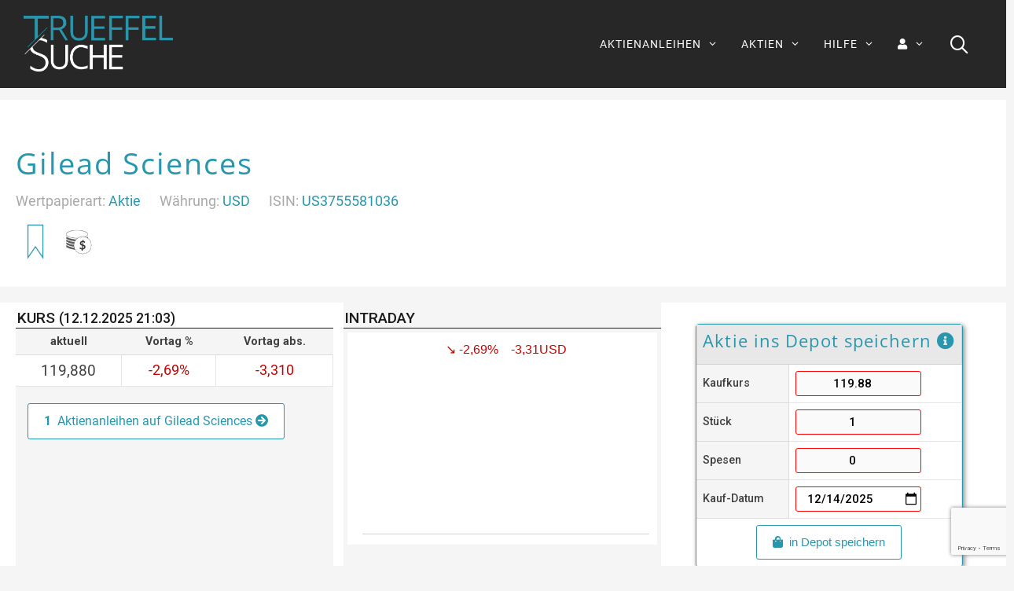

--- FILE ---
content_type: text/html; charset=utf-8
request_url: https://www.google.com/recaptcha/api2/anchor?ar=1&k=6LcB1LIUAAAAAEI7J9ka5wL6gX6g-TN0k4nh-XET&co=aHR0cHM6Ly93d3cudHJ1ZWZmZWxzdWNoZS5jb206NDQz&hl=en&v=7gg7H51Q-naNfhmCP3_R47ho&size=invisible&anchor-ms=20000&execute-ms=15000&cb=pl4h6o4bpekz
body_size: 48415
content:
<!DOCTYPE HTML><html dir="ltr" lang="en"><head><meta http-equiv="Content-Type" content="text/html; charset=UTF-8">
<meta http-equiv="X-UA-Compatible" content="IE=edge">
<title>reCAPTCHA</title>
<style type="text/css">
/* cyrillic-ext */
@font-face {
  font-family: 'Roboto';
  font-style: normal;
  font-weight: 400;
  font-stretch: 100%;
  src: url(//fonts.gstatic.com/s/roboto/v48/KFO7CnqEu92Fr1ME7kSn66aGLdTylUAMa3GUBHMdazTgWw.woff2) format('woff2');
  unicode-range: U+0460-052F, U+1C80-1C8A, U+20B4, U+2DE0-2DFF, U+A640-A69F, U+FE2E-FE2F;
}
/* cyrillic */
@font-face {
  font-family: 'Roboto';
  font-style: normal;
  font-weight: 400;
  font-stretch: 100%;
  src: url(//fonts.gstatic.com/s/roboto/v48/KFO7CnqEu92Fr1ME7kSn66aGLdTylUAMa3iUBHMdazTgWw.woff2) format('woff2');
  unicode-range: U+0301, U+0400-045F, U+0490-0491, U+04B0-04B1, U+2116;
}
/* greek-ext */
@font-face {
  font-family: 'Roboto';
  font-style: normal;
  font-weight: 400;
  font-stretch: 100%;
  src: url(//fonts.gstatic.com/s/roboto/v48/KFO7CnqEu92Fr1ME7kSn66aGLdTylUAMa3CUBHMdazTgWw.woff2) format('woff2');
  unicode-range: U+1F00-1FFF;
}
/* greek */
@font-face {
  font-family: 'Roboto';
  font-style: normal;
  font-weight: 400;
  font-stretch: 100%;
  src: url(//fonts.gstatic.com/s/roboto/v48/KFO7CnqEu92Fr1ME7kSn66aGLdTylUAMa3-UBHMdazTgWw.woff2) format('woff2');
  unicode-range: U+0370-0377, U+037A-037F, U+0384-038A, U+038C, U+038E-03A1, U+03A3-03FF;
}
/* math */
@font-face {
  font-family: 'Roboto';
  font-style: normal;
  font-weight: 400;
  font-stretch: 100%;
  src: url(//fonts.gstatic.com/s/roboto/v48/KFO7CnqEu92Fr1ME7kSn66aGLdTylUAMawCUBHMdazTgWw.woff2) format('woff2');
  unicode-range: U+0302-0303, U+0305, U+0307-0308, U+0310, U+0312, U+0315, U+031A, U+0326-0327, U+032C, U+032F-0330, U+0332-0333, U+0338, U+033A, U+0346, U+034D, U+0391-03A1, U+03A3-03A9, U+03B1-03C9, U+03D1, U+03D5-03D6, U+03F0-03F1, U+03F4-03F5, U+2016-2017, U+2034-2038, U+203C, U+2040, U+2043, U+2047, U+2050, U+2057, U+205F, U+2070-2071, U+2074-208E, U+2090-209C, U+20D0-20DC, U+20E1, U+20E5-20EF, U+2100-2112, U+2114-2115, U+2117-2121, U+2123-214F, U+2190, U+2192, U+2194-21AE, U+21B0-21E5, U+21F1-21F2, U+21F4-2211, U+2213-2214, U+2216-22FF, U+2308-230B, U+2310, U+2319, U+231C-2321, U+2336-237A, U+237C, U+2395, U+239B-23B7, U+23D0, U+23DC-23E1, U+2474-2475, U+25AF, U+25B3, U+25B7, U+25BD, U+25C1, U+25CA, U+25CC, U+25FB, U+266D-266F, U+27C0-27FF, U+2900-2AFF, U+2B0E-2B11, U+2B30-2B4C, U+2BFE, U+3030, U+FF5B, U+FF5D, U+1D400-1D7FF, U+1EE00-1EEFF;
}
/* symbols */
@font-face {
  font-family: 'Roboto';
  font-style: normal;
  font-weight: 400;
  font-stretch: 100%;
  src: url(//fonts.gstatic.com/s/roboto/v48/KFO7CnqEu92Fr1ME7kSn66aGLdTylUAMaxKUBHMdazTgWw.woff2) format('woff2');
  unicode-range: U+0001-000C, U+000E-001F, U+007F-009F, U+20DD-20E0, U+20E2-20E4, U+2150-218F, U+2190, U+2192, U+2194-2199, U+21AF, U+21E6-21F0, U+21F3, U+2218-2219, U+2299, U+22C4-22C6, U+2300-243F, U+2440-244A, U+2460-24FF, U+25A0-27BF, U+2800-28FF, U+2921-2922, U+2981, U+29BF, U+29EB, U+2B00-2BFF, U+4DC0-4DFF, U+FFF9-FFFB, U+10140-1018E, U+10190-1019C, U+101A0, U+101D0-101FD, U+102E0-102FB, U+10E60-10E7E, U+1D2C0-1D2D3, U+1D2E0-1D37F, U+1F000-1F0FF, U+1F100-1F1AD, U+1F1E6-1F1FF, U+1F30D-1F30F, U+1F315, U+1F31C, U+1F31E, U+1F320-1F32C, U+1F336, U+1F378, U+1F37D, U+1F382, U+1F393-1F39F, U+1F3A7-1F3A8, U+1F3AC-1F3AF, U+1F3C2, U+1F3C4-1F3C6, U+1F3CA-1F3CE, U+1F3D4-1F3E0, U+1F3ED, U+1F3F1-1F3F3, U+1F3F5-1F3F7, U+1F408, U+1F415, U+1F41F, U+1F426, U+1F43F, U+1F441-1F442, U+1F444, U+1F446-1F449, U+1F44C-1F44E, U+1F453, U+1F46A, U+1F47D, U+1F4A3, U+1F4B0, U+1F4B3, U+1F4B9, U+1F4BB, U+1F4BF, U+1F4C8-1F4CB, U+1F4D6, U+1F4DA, U+1F4DF, U+1F4E3-1F4E6, U+1F4EA-1F4ED, U+1F4F7, U+1F4F9-1F4FB, U+1F4FD-1F4FE, U+1F503, U+1F507-1F50B, U+1F50D, U+1F512-1F513, U+1F53E-1F54A, U+1F54F-1F5FA, U+1F610, U+1F650-1F67F, U+1F687, U+1F68D, U+1F691, U+1F694, U+1F698, U+1F6AD, U+1F6B2, U+1F6B9-1F6BA, U+1F6BC, U+1F6C6-1F6CF, U+1F6D3-1F6D7, U+1F6E0-1F6EA, U+1F6F0-1F6F3, U+1F6F7-1F6FC, U+1F700-1F7FF, U+1F800-1F80B, U+1F810-1F847, U+1F850-1F859, U+1F860-1F887, U+1F890-1F8AD, U+1F8B0-1F8BB, U+1F8C0-1F8C1, U+1F900-1F90B, U+1F93B, U+1F946, U+1F984, U+1F996, U+1F9E9, U+1FA00-1FA6F, U+1FA70-1FA7C, U+1FA80-1FA89, U+1FA8F-1FAC6, U+1FACE-1FADC, U+1FADF-1FAE9, U+1FAF0-1FAF8, U+1FB00-1FBFF;
}
/* vietnamese */
@font-face {
  font-family: 'Roboto';
  font-style: normal;
  font-weight: 400;
  font-stretch: 100%;
  src: url(//fonts.gstatic.com/s/roboto/v48/KFO7CnqEu92Fr1ME7kSn66aGLdTylUAMa3OUBHMdazTgWw.woff2) format('woff2');
  unicode-range: U+0102-0103, U+0110-0111, U+0128-0129, U+0168-0169, U+01A0-01A1, U+01AF-01B0, U+0300-0301, U+0303-0304, U+0308-0309, U+0323, U+0329, U+1EA0-1EF9, U+20AB;
}
/* latin-ext */
@font-face {
  font-family: 'Roboto';
  font-style: normal;
  font-weight: 400;
  font-stretch: 100%;
  src: url(//fonts.gstatic.com/s/roboto/v48/KFO7CnqEu92Fr1ME7kSn66aGLdTylUAMa3KUBHMdazTgWw.woff2) format('woff2');
  unicode-range: U+0100-02BA, U+02BD-02C5, U+02C7-02CC, U+02CE-02D7, U+02DD-02FF, U+0304, U+0308, U+0329, U+1D00-1DBF, U+1E00-1E9F, U+1EF2-1EFF, U+2020, U+20A0-20AB, U+20AD-20C0, U+2113, U+2C60-2C7F, U+A720-A7FF;
}
/* latin */
@font-face {
  font-family: 'Roboto';
  font-style: normal;
  font-weight: 400;
  font-stretch: 100%;
  src: url(//fonts.gstatic.com/s/roboto/v48/KFO7CnqEu92Fr1ME7kSn66aGLdTylUAMa3yUBHMdazQ.woff2) format('woff2');
  unicode-range: U+0000-00FF, U+0131, U+0152-0153, U+02BB-02BC, U+02C6, U+02DA, U+02DC, U+0304, U+0308, U+0329, U+2000-206F, U+20AC, U+2122, U+2191, U+2193, U+2212, U+2215, U+FEFF, U+FFFD;
}
/* cyrillic-ext */
@font-face {
  font-family: 'Roboto';
  font-style: normal;
  font-weight: 500;
  font-stretch: 100%;
  src: url(//fonts.gstatic.com/s/roboto/v48/KFO7CnqEu92Fr1ME7kSn66aGLdTylUAMa3GUBHMdazTgWw.woff2) format('woff2');
  unicode-range: U+0460-052F, U+1C80-1C8A, U+20B4, U+2DE0-2DFF, U+A640-A69F, U+FE2E-FE2F;
}
/* cyrillic */
@font-face {
  font-family: 'Roboto';
  font-style: normal;
  font-weight: 500;
  font-stretch: 100%;
  src: url(//fonts.gstatic.com/s/roboto/v48/KFO7CnqEu92Fr1ME7kSn66aGLdTylUAMa3iUBHMdazTgWw.woff2) format('woff2');
  unicode-range: U+0301, U+0400-045F, U+0490-0491, U+04B0-04B1, U+2116;
}
/* greek-ext */
@font-face {
  font-family: 'Roboto';
  font-style: normal;
  font-weight: 500;
  font-stretch: 100%;
  src: url(//fonts.gstatic.com/s/roboto/v48/KFO7CnqEu92Fr1ME7kSn66aGLdTylUAMa3CUBHMdazTgWw.woff2) format('woff2');
  unicode-range: U+1F00-1FFF;
}
/* greek */
@font-face {
  font-family: 'Roboto';
  font-style: normal;
  font-weight: 500;
  font-stretch: 100%;
  src: url(//fonts.gstatic.com/s/roboto/v48/KFO7CnqEu92Fr1ME7kSn66aGLdTylUAMa3-UBHMdazTgWw.woff2) format('woff2');
  unicode-range: U+0370-0377, U+037A-037F, U+0384-038A, U+038C, U+038E-03A1, U+03A3-03FF;
}
/* math */
@font-face {
  font-family: 'Roboto';
  font-style: normal;
  font-weight: 500;
  font-stretch: 100%;
  src: url(//fonts.gstatic.com/s/roboto/v48/KFO7CnqEu92Fr1ME7kSn66aGLdTylUAMawCUBHMdazTgWw.woff2) format('woff2');
  unicode-range: U+0302-0303, U+0305, U+0307-0308, U+0310, U+0312, U+0315, U+031A, U+0326-0327, U+032C, U+032F-0330, U+0332-0333, U+0338, U+033A, U+0346, U+034D, U+0391-03A1, U+03A3-03A9, U+03B1-03C9, U+03D1, U+03D5-03D6, U+03F0-03F1, U+03F4-03F5, U+2016-2017, U+2034-2038, U+203C, U+2040, U+2043, U+2047, U+2050, U+2057, U+205F, U+2070-2071, U+2074-208E, U+2090-209C, U+20D0-20DC, U+20E1, U+20E5-20EF, U+2100-2112, U+2114-2115, U+2117-2121, U+2123-214F, U+2190, U+2192, U+2194-21AE, U+21B0-21E5, U+21F1-21F2, U+21F4-2211, U+2213-2214, U+2216-22FF, U+2308-230B, U+2310, U+2319, U+231C-2321, U+2336-237A, U+237C, U+2395, U+239B-23B7, U+23D0, U+23DC-23E1, U+2474-2475, U+25AF, U+25B3, U+25B7, U+25BD, U+25C1, U+25CA, U+25CC, U+25FB, U+266D-266F, U+27C0-27FF, U+2900-2AFF, U+2B0E-2B11, U+2B30-2B4C, U+2BFE, U+3030, U+FF5B, U+FF5D, U+1D400-1D7FF, U+1EE00-1EEFF;
}
/* symbols */
@font-face {
  font-family: 'Roboto';
  font-style: normal;
  font-weight: 500;
  font-stretch: 100%;
  src: url(//fonts.gstatic.com/s/roboto/v48/KFO7CnqEu92Fr1ME7kSn66aGLdTylUAMaxKUBHMdazTgWw.woff2) format('woff2');
  unicode-range: U+0001-000C, U+000E-001F, U+007F-009F, U+20DD-20E0, U+20E2-20E4, U+2150-218F, U+2190, U+2192, U+2194-2199, U+21AF, U+21E6-21F0, U+21F3, U+2218-2219, U+2299, U+22C4-22C6, U+2300-243F, U+2440-244A, U+2460-24FF, U+25A0-27BF, U+2800-28FF, U+2921-2922, U+2981, U+29BF, U+29EB, U+2B00-2BFF, U+4DC0-4DFF, U+FFF9-FFFB, U+10140-1018E, U+10190-1019C, U+101A0, U+101D0-101FD, U+102E0-102FB, U+10E60-10E7E, U+1D2C0-1D2D3, U+1D2E0-1D37F, U+1F000-1F0FF, U+1F100-1F1AD, U+1F1E6-1F1FF, U+1F30D-1F30F, U+1F315, U+1F31C, U+1F31E, U+1F320-1F32C, U+1F336, U+1F378, U+1F37D, U+1F382, U+1F393-1F39F, U+1F3A7-1F3A8, U+1F3AC-1F3AF, U+1F3C2, U+1F3C4-1F3C6, U+1F3CA-1F3CE, U+1F3D4-1F3E0, U+1F3ED, U+1F3F1-1F3F3, U+1F3F5-1F3F7, U+1F408, U+1F415, U+1F41F, U+1F426, U+1F43F, U+1F441-1F442, U+1F444, U+1F446-1F449, U+1F44C-1F44E, U+1F453, U+1F46A, U+1F47D, U+1F4A3, U+1F4B0, U+1F4B3, U+1F4B9, U+1F4BB, U+1F4BF, U+1F4C8-1F4CB, U+1F4D6, U+1F4DA, U+1F4DF, U+1F4E3-1F4E6, U+1F4EA-1F4ED, U+1F4F7, U+1F4F9-1F4FB, U+1F4FD-1F4FE, U+1F503, U+1F507-1F50B, U+1F50D, U+1F512-1F513, U+1F53E-1F54A, U+1F54F-1F5FA, U+1F610, U+1F650-1F67F, U+1F687, U+1F68D, U+1F691, U+1F694, U+1F698, U+1F6AD, U+1F6B2, U+1F6B9-1F6BA, U+1F6BC, U+1F6C6-1F6CF, U+1F6D3-1F6D7, U+1F6E0-1F6EA, U+1F6F0-1F6F3, U+1F6F7-1F6FC, U+1F700-1F7FF, U+1F800-1F80B, U+1F810-1F847, U+1F850-1F859, U+1F860-1F887, U+1F890-1F8AD, U+1F8B0-1F8BB, U+1F8C0-1F8C1, U+1F900-1F90B, U+1F93B, U+1F946, U+1F984, U+1F996, U+1F9E9, U+1FA00-1FA6F, U+1FA70-1FA7C, U+1FA80-1FA89, U+1FA8F-1FAC6, U+1FACE-1FADC, U+1FADF-1FAE9, U+1FAF0-1FAF8, U+1FB00-1FBFF;
}
/* vietnamese */
@font-face {
  font-family: 'Roboto';
  font-style: normal;
  font-weight: 500;
  font-stretch: 100%;
  src: url(//fonts.gstatic.com/s/roboto/v48/KFO7CnqEu92Fr1ME7kSn66aGLdTylUAMa3OUBHMdazTgWw.woff2) format('woff2');
  unicode-range: U+0102-0103, U+0110-0111, U+0128-0129, U+0168-0169, U+01A0-01A1, U+01AF-01B0, U+0300-0301, U+0303-0304, U+0308-0309, U+0323, U+0329, U+1EA0-1EF9, U+20AB;
}
/* latin-ext */
@font-face {
  font-family: 'Roboto';
  font-style: normal;
  font-weight: 500;
  font-stretch: 100%;
  src: url(//fonts.gstatic.com/s/roboto/v48/KFO7CnqEu92Fr1ME7kSn66aGLdTylUAMa3KUBHMdazTgWw.woff2) format('woff2');
  unicode-range: U+0100-02BA, U+02BD-02C5, U+02C7-02CC, U+02CE-02D7, U+02DD-02FF, U+0304, U+0308, U+0329, U+1D00-1DBF, U+1E00-1E9F, U+1EF2-1EFF, U+2020, U+20A0-20AB, U+20AD-20C0, U+2113, U+2C60-2C7F, U+A720-A7FF;
}
/* latin */
@font-face {
  font-family: 'Roboto';
  font-style: normal;
  font-weight: 500;
  font-stretch: 100%;
  src: url(//fonts.gstatic.com/s/roboto/v48/KFO7CnqEu92Fr1ME7kSn66aGLdTylUAMa3yUBHMdazQ.woff2) format('woff2');
  unicode-range: U+0000-00FF, U+0131, U+0152-0153, U+02BB-02BC, U+02C6, U+02DA, U+02DC, U+0304, U+0308, U+0329, U+2000-206F, U+20AC, U+2122, U+2191, U+2193, U+2212, U+2215, U+FEFF, U+FFFD;
}
/* cyrillic-ext */
@font-face {
  font-family: 'Roboto';
  font-style: normal;
  font-weight: 900;
  font-stretch: 100%;
  src: url(//fonts.gstatic.com/s/roboto/v48/KFO7CnqEu92Fr1ME7kSn66aGLdTylUAMa3GUBHMdazTgWw.woff2) format('woff2');
  unicode-range: U+0460-052F, U+1C80-1C8A, U+20B4, U+2DE0-2DFF, U+A640-A69F, U+FE2E-FE2F;
}
/* cyrillic */
@font-face {
  font-family: 'Roboto';
  font-style: normal;
  font-weight: 900;
  font-stretch: 100%;
  src: url(//fonts.gstatic.com/s/roboto/v48/KFO7CnqEu92Fr1ME7kSn66aGLdTylUAMa3iUBHMdazTgWw.woff2) format('woff2');
  unicode-range: U+0301, U+0400-045F, U+0490-0491, U+04B0-04B1, U+2116;
}
/* greek-ext */
@font-face {
  font-family: 'Roboto';
  font-style: normal;
  font-weight: 900;
  font-stretch: 100%;
  src: url(//fonts.gstatic.com/s/roboto/v48/KFO7CnqEu92Fr1ME7kSn66aGLdTylUAMa3CUBHMdazTgWw.woff2) format('woff2');
  unicode-range: U+1F00-1FFF;
}
/* greek */
@font-face {
  font-family: 'Roboto';
  font-style: normal;
  font-weight: 900;
  font-stretch: 100%;
  src: url(//fonts.gstatic.com/s/roboto/v48/KFO7CnqEu92Fr1ME7kSn66aGLdTylUAMa3-UBHMdazTgWw.woff2) format('woff2');
  unicode-range: U+0370-0377, U+037A-037F, U+0384-038A, U+038C, U+038E-03A1, U+03A3-03FF;
}
/* math */
@font-face {
  font-family: 'Roboto';
  font-style: normal;
  font-weight: 900;
  font-stretch: 100%;
  src: url(//fonts.gstatic.com/s/roboto/v48/KFO7CnqEu92Fr1ME7kSn66aGLdTylUAMawCUBHMdazTgWw.woff2) format('woff2');
  unicode-range: U+0302-0303, U+0305, U+0307-0308, U+0310, U+0312, U+0315, U+031A, U+0326-0327, U+032C, U+032F-0330, U+0332-0333, U+0338, U+033A, U+0346, U+034D, U+0391-03A1, U+03A3-03A9, U+03B1-03C9, U+03D1, U+03D5-03D6, U+03F0-03F1, U+03F4-03F5, U+2016-2017, U+2034-2038, U+203C, U+2040, U+2043, U+2047, U+2050, U+2057, U+205F, U+2070-2071, U+2074-208E, U+2090-209C, U+20D0-20DC, U+20E1, U+20E5-20EF, U+2100-2112, U+2114-2115, U+2117-2121, U+2123-214F, U+2190, U+2192, U+2194-21AE, U+21B0-21E5, U+21F1-21F2, U+21F4-2211, U+2213-2214, U+2216-22FF, U+2308-230B, U+2310, U+2319, U+231C-2321, U+2336-237A, U+237C, U+2395, U+239B-23B7, U+23D0, U+23DC-23E1, U+2474-2475, U+25AF, U+25B3, U+25B7, U+25BD, U+25C1, U+25CA, U+25CC, U+25FB, U+266D-266F, U+27C0-27FF, U+2900-2AFF, U+2B0E-2B11, U+2B30-2B4C, U+2BFE, U+3030, U+FF5B, U+FF5D, U+1D400-1D7FF, U+1EE00-1EEFF;
}
/* symbols */
@font-face {
  font-family: 'Roboto';
  font-style: normal;
  font-weight: 900;
  font-stretch: 100%;
  src: url(//fonts.gstatic.com/s/roboto/v48/KFO7CnqEu92Fr1ME7kSn66aGLdTylUAMaxKUBHMdazTgWw.woff2) format('woff2');
  unicode-range: U+0001-000C, U+000E-001F, U+007F-009F, U+20DD-20E0, U+20E2-20E4, U+2150-218F, U+2190, U+2192, U+2194-2199, U+21AF, U+21E6-21F0, U+21F3, U+2218-2219, U+2299, U+22C4-22C6, U+2300-243F, U+2440-244A, U+2460-24FF, U+25A0-27BF, U+2800-28FF, U+2921-2922, U+2981, U+29BF, U+29EB, U+2B00-2BFF, U+4DC0-4DFF, U+FFF9-FFFB, U+10140-1018E, U+10190-1019C, U+101A0, U+101D0-101FD, U+102E0-102FB, U+10E60-10E7E, U+1D2C0-1D2D3, U+1D2E0-1D37F, U+1F000-1F0FF, U+1F100-1F1AD, U+1F1E6-1F1FF, U+1F30D-1F30F, U+1F315, U+1F31C, U+1F31E, U+1F320-1F32C, U+1F336, U+1F378, U+1F37D, U+1F382, U+1F393-1F39F, U+1F3A7-1F3A8, U+1F3AC-1F3AF, U+1F3C2, U+1F3C4-1F3C6, U+1F3CA-1F3CE, U+1F3D4-1F3E0, U+1F3ED, U+1F3F1-1F3F3, U+1F3F5-1F3F7, U+1F408, U+1F415, U+1F41F, U+1F426, U+1F43F, U+1F441-1F442, U+1F444, U+1F446-1F449, U+1F44C-1F44E, U+1F453, U+1F46A, U+1F47D, U+1F4A3, U+1F4B0, U+1F4B3, U+1F4B9, U+1F4BB, U+1F4BF, U+1F4C8-1F4CB, U+1F4D6, U+1F4DA, U+1F4DF, U+1F4E3-1F4E6, U+1F4EA-1F4ED, U+1F4F7, U+1F4F9-1F4FB, U+1F4FD-1F4FE, U+1F503, U+1F507-1F50B, U+1F50D, U+1F512-1F513, U+1F53E-1F54A, U+1F54F-1F5FA, U+1F610, U+1F650-1F67F, U+1F687, U+1F68D, U+1F691, U+1F694, U+1F698, U+1F6AD, U+1F6B2, U+1F6B9-1F6BA, U+1F6BC, U+1F6C6-1F6CF, U+1F6D3-1F6D7, U+1F6E0-1F6EA, U+1F6F0-1F6F3, U+1F6F7-1F6FC, U+1F700-1F7FF, U+1F800-1F80B, U+1F810-1F847, U+1F850-1F859, U+1F860-1F887, U+1F890-1F8AD, U+1F8B0-1F8BB, U+1F8C0-1F8C1, U+1F900-1F90B, U+1F93B, U+1F946, U+1F984, U+1F996, U+1F9E9, U+1FA00-1FA6F, U+1FA70-1FA7C, U+1FA80-1FA89, U+1FA8F-1FAC6, U+1FACE-1FADC, U+1FADF-1FAE9, U+1FAF0-1FAF8, U+1FB00-1FBFF;
}
/* vietnamese */
@font-face {
  font-family: 'Roboto';
  font-style: normal;
  font-weight: 900;
  font-stretch: 100%;
  src: url(//fonts.gstatic.com/s/roboto/v48/KFO7CnqEu92Fr1ME7kSn66aGLdTylUAMa3OUBHMdazTgWw.woff2) format('woff2');
  unicode-range: U+0102-0103, U+0110-0111, U+0128-0129, U+0168-0169, U+01A0-01A1, U+01AF-01B0, U+0300-0301, U+0303-0304, U+0308-0309, U+0323, U+0329, U+1EA0-1EF9, U+20AB;
}
/* latin-ext */
@font-face {
  font-family: 'Roboto';
  font-style: normal;
  font-weight: 900;
  font-stretch: 100%;
  src: url(//fonts.gstatic.com/s/roboto/v48/KFO7CnqEu92Fr1ME7kSn66aGLdTylUAMa3KUBHMdazTgWw.woff2) format('woff2');
  unicode-range: U+0100-02BA, U+02BD-02C5, U+02C7-02CC, U+02CE-02D7, U+02DD-02FF, U+0304, U+0308, U+0329, U+1D00-1DBF, U+1E00-1E9F, U+1EF2-1EFF, U+2020, U+20A0-20AB, U+20AD-20C0, U+2113, U+2C60-2C7F, U+A720-A7FF;
}
/* latin */
@font-face {
  font-family: 'Roboto';
  font-style: normal;
  font-weight: 900;
  font-stretch: 100%;
  src: url(//fonts.gstatic.com/s/roboto/v48/KFO7CnqEu92Fr1ME7kSn66aGLdTylUAMa3yUBHMdazQ.woff2) format('woff2');
  unicode-range: U+0000-00FF, U+0131, U+0152-0153, U+02BB-02BC, U+02C6, U+02DA, U+02DC, U+0304, U+0308, U+0329, U+2000-206F, U+20AC, U+2122, U+2191, U+2193, U+2212, U+2215, U+FEFF, U+FFFD;
}

</style>
<link rel="stylesheet" type="text/css" href="https://www.gstatic.com/recaptcha/releases/7gg7H51Q-naNfhmCP3_R47ho/styles__ltr.css">
<script nonce="LmWjKONtqSOZWXgkSA-kTg" type="text/javascript">window['__recaptcha_api'] = 'https://www.google.com/recaptcha/api2/';</script>
<script type="text/javascript" src="https://www.gstatic.com/recaptcha/releases/7gg7H51Q-naNfhmCP3_R47ho/recaptcha__en.js" nonce="LmWjKONtqSOZWXgkSA-kTg">
      
    </script></head>
<body><div id="rc-anchor-alert" class="rc-anchor-alert"></div>
<input type="hidden" id="recaptcha-token" value="[base64]">
<script type="text/javascript" nonce="LmWjKONtqSOZWXgkSA-kTg">
      recaptcha.anchor.Main.init("[\x22ainput\x22,[\x22bgdata\x22,\x22\x22,\[base64]/[base64]/bmV3IFpbdF0obVswXSk6Sz09Mj9uZXcgWlt0XShtWzBdLG1bMV0pOks9PTM/bmV3IFpbdF0obVswXSxtWzFdLG1bMl0pOks9PTQ/[base64]/[base64]/[base64]/[base64]/[base64]/[base64]/[base64]/[base64]/[base64]/[base64]/[base64]/[base64]/[base64]/[base64]\\u003d\\u003d\x22,\[base64]\x22,\x22dn7DrkVzw7nDmQQewoY1K27DjCNvw7gqCAnDtT3DuGPCp3VzMlUoBsOpw6xMHMKFHjzDucOFwq7Dr8OrTsOUZ8KZwrfDiA7DncOMWEAcw6/[base64]/Do8OYw7LDujFRacK7w7EHw5HCocKhwpHDtMOfFcK2wrYrDsOqXcK7VMOdM08CwrHClcKqGsKhdz97EsO+PDfDl8Ovw6oLRjfDqVfCjzjCnsOLw4nDuTjCvDLCo8O7wqU9w7x/[base64]/CiMOKZyszdsO+XsOIwrrDr8OmPCPDq8KGw5QGw54wSxvDusKQbTrCmnJAw7zCrsKwfcKcwpDCg08mw4zDkcKWP8OtMsOIwpEpNGnCuwMrZ3ZWwoDCvRQNPsKQw7fCvibDgMOWwoYqHzvCpn/Ci8OHwoJuAmlMwpcwbF7CuB/Cl8OjTSs4worDvhgcRUEIRFIiSy/DgSFtw6Ybw6pNJcKIw4h4T8OvQsKtwrNlw44nQzF4w6zDi2x+w4VKE8Odw5Ucwr3Dg17CmCMad8OWw7ZSwrJCXsKnwq/DqQLDkwTDrcKYw7/DvUJfXThJwpPDtxc/w7XCgRnCiEXCikMAwrZAdcK/w7Q/wpNWw5YkEsKWw6fChMKew45QSE7Dr8OyPyM7EcKbWcOHKh/[base64]/DoMOOJMONw6x3w67Cl8KRw6XDmknCmWjDi8O0w7LClVbCl0HCgMKRw689w4tMwqtiezdyw6LCg8KSw6AewpjDr8KgZMK6wolGCMOww6sKHmXDpX5xw4FLw6cVw6IOw4TCj8OfGG/Ck3vDqE7CoxfDlMKGwonChsO0dcOlP8O5UGZVw7A9w7PCoVvDsMO/[base64]/wqQNwp/CoMO3wprDm8K1JMKPwrTCj3NEDcOiwoHCn8KLEEnCgxQXI8O4el8uw4DDvMKKe37DqjAJbMO+wq9VXWZKfgXCjsKYwrBeHcOoN03DrhDDu8OOwp5YwoQlw4fCvGrDlBMVwr3DrcOuwpdjNMORdsOFEXXCm8KHIgkcwpcSf3Y1SxPCnMOgwqN6bHh8D8O3wobCj0/[base64]/DkMOvSwxaw5tfWsOJRE5Awqkow4PDuHJjXn7CoQzCrsK0w49BecOfwrw4w5ATw67DosKvFFNIwrPCmUweX8K7EcKaHMOLw4rCvQUMSMKowoDCmcOUJGNXw7DDlMO0wrRoY8Ovw4/CmAY2RFPDnjvDnsOsw6s1w6XDssKRwoXDjDDDimnCg0rDlMONwqFjw7RMccKxwpRoYQ8QLcKcCGdJJ8KCwrFkw5zCijbDu0PDuWLDi8KGwrPCrkjDoMKOwpzDvl7DmcOuw67CjQsqw68Aw4dBw6U/VFYnNsKmw6wzwrrDp8O9wp/CtsOzemvDl8OoQx0xAsKsScOnDcOnw6d0TcKTwrM3UgfDtcKTw7HCn0V5w5fCoCLCmCrCmxovJ1RVwqTClW3CosKHAMO+wpAwU8K/L8Oww4DClWFYFXEfD8Ogw6orwr1wwpNGw4PDny3CpMOvw6AJwo7CnkFPw4wUdsOTJkfCv8KAw6bDhAzDu8O8wo3CkTpRwqdMwrsVwpVVw6A+IMOCIHfDlW7Cn8OgBlLCnMK1wqTCgMO2NAFKw5rDmhZTdHPDl2PDul0lwphMwo/Dl8OoHBpDwpAQTcKJAzXDnHZGKcKawqzDjXbDs8K6wpkNBwjCq395MF3CinYCw6rCsm9Pw7TChcKdQmbDhMKww7rDrTdqCXsiw6pWKDrCpm80woHDicKWwqDDtT7ClsOqRmjDiHDCmFxsEh49w7MKHsO4DsKDw5XDsRTDmWHDsQR/UlYUwrgsJcKHwrxPw5kRR3VtNMOQP3rClcOSUXMiwo/DuEfCvFLChxDCkVtfaHEfw6dsw4zDnGTCqFfCrcOLwowewo7Cqh4rFwhgwqrCi0YgMhZrTznCs8OLw71PwrAnw6VNKMKvAMKDw4QPwqwMWFnDm8OSw7UBw5TDijAvwrMfb8Kswp/DmsOWOsOgbgbDhMKBw7bDmRxNa0kYwpYYN8KcKcKbRkLCjMOMw67DpcO+BsOjDHIlGUJFwoHCrys2w6rDi2TCtl4cwqrCl8KXw5HDlzbDj8KdNBEGDMKYw63DgV0Pwq7DusOfw5DDhMKWCxLCumdECBNDdBTCnnTCkm/DtVYjwosOw6bDpcK/[base64]/[base64]/ClMO3AMKnKMOVwo7DiGIiw6dSFz11wqlxwqJWwrQVaisFwqrCuBsPdcORwpYew6/ClV7DrAltV1XDuWnCrMOTwrBJwoPCsAbDkcOOw7rClMO1YHxewrXCqcOjSMKdw4nDghfCvHPCjMK2w7TDs8KUBWfDr2fCuVTDhMKsPsOUTEVIV3A7wqvCmyVvw6DDmsOSQsO1wp/[base64]/[base64]/EMOvR8Ojw7N2w5rDqz4ew4XDn8KyThnCtMKyw5hVwqHCnsKYVcOLQ3rCmSbDmWPCumXCrEHDvHFXw6l+wo3DpMK/w6ggwrFmNMOIEhBbw67CrsOow5LDvm4Xw5Mcw4DDtsOfw4ByS0jCscKRd8Oiw7QKw5PCocK6P8KaN1FHw60IIk4Nw7XDvlHDvCnCqcOuw5hrOVHDkMKqEcO8woVuMVHDu8KQGMOQwoHCnsO9AcOaRzxRbcO6e28Xw67CuMKlK8OFw5w6N8KyGG0lc2ZTw6RuTcK9wr/[base64]/DkcKRwpfDpsKswrV7I0F5Dg1ZwoDCpSIUw7oEOXHDlw3Dv8KjBMOww5TDhwRmRGHCu2HDrGfDq8OHMMKTw57DpBjClQDDocKTTn0hTMO5P8K5LlVlBRJzwoLCvS1sw43Co8KfwpkHw6XCqcKpw4USMXsxKMOzw5/DhD9DOMOTazx/Iis+w7IgOsKBwoLDuAFeEx11A8OKwrwMwq4wwqbCssO3w7QsZMOVdMOcMSPDh8OLw51xQcKCJhpJUsOYNgPDggg9w6UMGsOxP8O+w412dApOacKIFVPDoxNJAB3DjADDriMpQMK+w73CjcK3Kwc0wo5kwqAXw7AIYggvw7A4w4rCr3/CncOrHxcuDcOhEgAEwrYbfHkdLic6agAdC8K5UMOtW8OVCh/ClQvDoCobwqkMXCAqwqzDr8KBw7jDucKIV1HDmTBEwpRZw4xJU8KbdkDDvEo1Y8O4GcKbw5TDl8Kub1xpEsOcGkNTwpfCngYoH0hdZWhmOFA8VcKubcKuwoI5KMOmIMOqNsKJXcOUP8OfGsKKFMOAwr8hw4YpRMOsw5daFQMBEnF0IcOGQhFHF1Eyw5/Dj8Ohw4A+w75Hw6MywpVbJwdjV1jDk8KVw4Q+Q3jDuMKnQcKGw47CjMOvZsKQHR7DtGnDqj0lwoHCmsOAMgvCq8ObeMK6wqYuw6LDkgMJwqt+MmQGwoLCunvCk8OlLsOAw4XCgsOcw4TCrCPDrcODXsO4w6Jqw7fDpMOJwovDh8KGXsO/bkloEsK8DRHCtQ3Du8O8bsObw7vDsMK/[base64]/DgMOpLcOUa35GeMO9wqx3M0PCjMOuIcKQwrXCiTxyMcOFw6s1YMKxw5kTdSNTwqhXw6XCqmZIVsKuw5LDicOiDsKAw5pkwqJiwpwjw7UncH4qwo3ClcKsCQPCiEsCbMOqTsO5BsKnw7BSGRzDmcOow4nCvsK/w5XDoTjCtWrDogDDoXfCoxjCh8ObwozDr2HCu2JuZcK3wrvCvhnDsHrDtV5gw6EUwr/[base64]/ClzjDlMOKccOkKTFAw6hUw4lTBHLCgwI5w5wzw6d7LioSfMOFPcOVbMK3F8Oiw65Jw4bCjsKgJyPCigdkwpJVKcKEw43DlHx2VXPDpCDDhkFNw7/CihcnQsOrITTCrETCsAJ4ShvDgMONw6h3cMKNJ8KIwpBTw7sOwpcYNWZWwo/Dj8KnwrXCvzJGwrjDnUgTKzdhIMO9wqfCg0nCgGw6wp/DgDszGmkeFsK6DG3CrcODwoTCgsOfOmzDumd9DsKawqR4QGTCksKEwrh7Hn8xZMKsw6bDnQ3Dq8Oyw6UJegTCuGFaw65wwpRhGcOlCCzDsXrDmMK7wrA1w6pNHQ7DncO3YirDncOaw7/DlsKCfi95HcOXw7PDk0YTKxQRw5IHCmrDhnTCiSheUMOHw4sCw7zDunTDjF/CtxfDvGbCtBHDicKTVsODZQESw6wLAipJw4Mxw7wlVcKWdC0WcH0ZGzEvwpLDjXbDjSrChcODw6UhwpN7wq/DhMK6wpp6bMKQwqnDncOmOHjCqHbDqcKUwpQSwqYQw4JvCWrCrWFVw6FPLxjCqMO8A8O1W3zChWEzDsOlwpkicmYDHMO+w7HCmCNtwqjDusKuw67Dr8OINi5eWMKywqzCisORRgHCqMOjw6vDhwzCpcOwwp/DosKswq57ETHCp8OEXcOTeAfCjsKAwrfChg0swrHCjXxzwoDCoy4bwqnCmMKhwohYw7RCwq7Do8OHbsO5wp/DkgNgw5Zlwpdjw5LDvMO7w50/w5RBMMOoASTDm3/DssOhw7s7w64Nw6M8w7RPfwAEJcKcMMK+wrYeG2vDrz7DucOLe3MpBMOuGHZaw6guw7rDp8OSw4/[base64]/wqnDrMK5cn58ETjCjMOeZMKkw6/[base64]/CqhZ5d3EsWMK4w6/CgMOYGcKwwpJKwqUyHSlvwp3CkH4bw6bCkhlhw4jCm0F2w741w6nDqlEiwos3w7XCvcKaeCjDlhwOPcO3UMOIwpDCv8OWSzMCK8O3wrrCgy3Dk8Kbw5fDs8OtfsK8CDgZST8Jw4fCpWh/[base64]/Dqxkwwo0uwobCkMOnF8K3LA3Drn8SfMOPwqbCgG5WHVwNwovCnxZaw5RWQz7CohTCriJZCcKgwpLCncK/[base64]/[base64]/[base64]/DgE3Ct8KZwoI3w7hVLcOCw5cxeGkec05Rw5YeRQzDn0AAwovDtcONDT8ccMKgWsKFOgYIwprCv1Qmbxs/QsK7wrPDjE0yw7c9w6luK2zDk3HCr8KIbcKQwrjDscKEwpHCgMOkawTCnsK5FDLCnMOuwrVawq/DkMK4wr9xT8Osw55JwrYuwrDDgX4mw6RnQMO0w5oEPcOFwqPCvMO6w4crwojDtcOUUsK4w7lPwq/[base64]/[base64]/CtG89M8OjwoPDv1ciwoDCr0zClcKeT1jDscOYHVdXRl8xIsKOwoTDpWbChMORw53DpU/DusOsSybDrw5Xwqg/w7BzwqHCocKSwoYMO8KERS/CsBrCiDPCtDHDqV0Zw4HDtsOMGAAMwrwhUcKuw5NucsOkZ1d3U8OrG8ObSMOSwpXCg2LDtGswCsOXFhXCpcKGwqXDr3FtwoVgE8ObbMOqw5fDujRiw6TDmXZgw47CpsOiwqDDv8OlwrzCgk/DqRFZw5/Ctj7CvsKOZxw9w4jDoMK5C1TCksK7w7A2Bx3DoFDDr8OkwpHDiAoxwo3DqRrCpMOowo0CwpYdw5nDqD84BcK7wq/[base64]/DqsKtwo9wwp7ClcO0wpDDuRfDosKiw7/Dqh8LwrvDoVfDvMKHGlcuBgDDl8KLUw/Di8KgwpEEw7LClncqw5V9w67CjVDCmcO5w6bCicOAH8OONsOmKsOAF8Kiw4VKUcOyw4TDm2RqUcOAbsOdWMOKH8OhKCnCgMKcwpQKXyDCjwzDicOlwpbCjjUvw79Nw4PDplzCmjx6wqTDp8K2w5rDn0I8w5seCMK0HcOmwrR/UMK5HEtcw5XCrCTDtsK8wow2B8O2IgMQw5ImwqYjWTLDhgE1w74dw5Biw7nCo33Cpkpaw7XClwJgJirCkHlgw7LCgm7Dil7DvcKNZDYDw4bCpSzDiTfDg8Krw6vCqsK6w49qwpV2HDvCqUE7w6TCrsKPIsKRwonCvMKawqRfXsO/Q8KUw6xGwpgHfyR0W0jCj8Kbw7LCpgTDlkbCqEvDlk4lXVwqSAHCqMKuSkIhwrfCkcKowqFLGMOpwqJOGQHCinwBw7HCtsO0w7jDk3cAUhHClVBGwrYOFsONwpHClnTDvcOTw6wmwrkSw6BLw4EAwrDDnMO6w7vCrsOECcKLw6F0w6TCgQo7d8O6IMKPw43DqcKtwp/CgsKKY8Kfw4bCoC5swqJiwpBVQSvDsQzDnhM/czcjwohUPcOhbsK0w41jUcKEbsOdOR8pw4/DssOZw7/DoRDDqgHCkFhnw4Jow4BXwozChwpqwr3CmUwBH8Kxw6BIwo3CjsOAw4Qcwod/BsKkaBfDoVBOYsK3Fgd5wqDCn8OfPsKPH2xywqpEWMOPIsODw4s2w5zChsOZexMyw5FjwqnCjgbCtMOAVsOCRgrDscKrw5lYwro4wrXDs0nDjlB8w7AyABvDvDQlJcOAwq7Dn1YEw7LCksO9Q0Mww7DCqMO+w4vDssOHUxgLwoIJwprCmyc/QAzDqxzCocO6wrfCshZNMMKCBsOpwrfDg2rCrEPCp8KqfFUEw69RLG3DnsOsacOgw7HDiE7Ck8KOw5cPTXdfw4TCksOYwrcLw5rDpUfDuyrDmB0sw6nDssOdw47DisKGw4zCihIMw4kfTsKbbkzCmTnDqGQ8wpkMDCsaTsKcwphHDHsSfFjCgD/CmMKqE8OHb3zCjgQrwpVqw6nCgQtrw74VXzXCrsK0woonw5DCj8OlT1oww4zDgsKow7IaDsODw7RCw7zDrcOUw7IEw5hWw7rCosO/[base64]/CqGEVBcKVZcOqwpnCsiPCrMOqLMODDgvCtsKkAMKZwpE9ZmJFYMKNacKEw5rCl8KCw652KcKRKsO3w6JLwr3DjMOHRF3CkjY7wolKEkJ/w4bDtC/CqsODS0JqwpEYJwvDp8Oww7nCrcONwobCocOzwrDDnyA9wrzCrU/DocKYwrM5HFLDhsO7w4DCvcK9wqJVwqzDjhMoWG3DhxLChE8haSHDvA8pwrbCiFInJsOjOlxFTsKBwp/DkMOhw6zDhh8AQMK6LsK1PcOAwoIkL8KbXMKzwo/DvX/ChMKDwqdjwp/CjB8TF3rClsO0woB6GXx7w5t+w6sUb8KWw6LCs08+w4VBFyLDtsKQw7J0w7vDtsKvRMOlZxVZf35ADcO2woXCg8OvY1ozwrwGwpTDkcKxw5chw4XCqzoOw6nDqjDCrRXDqsKkwrcaw6TCpMO4wrscwoHDv8Ojw7DDlcOWZ8O7bU7Co0wNwq/CucKCwpVAwofCmsOtw7x2QRzDi8Ovwo45w618w5fCqidVwro4wozDuB11w5xCbVfCosKlw60yHUo7wqPCtsOyN2p3OcOZw50Rw7EfLDJhNcOEwrE7YEtGHGwMwpNNAMObw4gLw4IQw5HDo8Obw5tbN8OxfjPDmsOmw4XCmsK1w6xLUsO/[base64]/CtsKFw43Cp8K4B8KdRQstUmfDkMO0w5UlMsOLw6rCpG/[base64]/[base64]/VivDmmbDnMONw5bDpsOZacKHwojCqcK6wq3DgnYZw6wzw789OXoUexVlwrbDrSPCuzjCnVHDgCHDtDrCriPCqsKNw4VFEBHChGtJAsOewrcawpHCs8Kfwro/[base64]/wpfDpGZfwqAKwp91wrNxa0o0w5Iqe20pPMK1BcO9GkUBw7jDtsOUw7vDsQw7RMOJehjCqcODD8K/ZVPCvMO6woARNsOta8K3w5QERsO8UsKxw4Eew5BPwrDDvMOqwrzCjTbDu8KLw5lpAsKVFMKNI8K5SnvCn8O0XxcKUDkAw4NJwq/DhsOiwqg3w6zCsgYIw5rCscKHwojDo8KYwpjCtcKqGcKgUMKrGUsCD8O9H8KxJsKaw5cXwqlVbCkEYcK6w6luQ8O0wrnCosOUw6cEYQbCl8OMU8Olw7nDkDrDuBIVw4xnw6VBw6liOcOGa8KEw5gCR1nDiX/[base64]/DiMOubMOeXSAkBXdOwoHCpj90w6vDh8O/CxJrw5XCtsKtw703w5ADw6vCiUp2w7QMGC9qwrTDkMOawrvChVzChhlRSsOmIMOPwqTDgMOVw5MVBkNfbCMDa8OaE8K/NsOTEVLCs8KIZcKwI8KlwofDgTbCnQEXTxg8w4zDmcKUDRLCp8O6MmbClsK5TR3CnzfCgnnDryfDocK8w6M4wrnCilZ5LXjDo8OpJcKqw6xlXHrCocK8PDgbwo0EJi0aDBoJw5bCu8O6wo98wp/[base64]/[base64]/w4PDvcOZw7BFwqjCoGMDRlvCnMKqw7LChh3Dk8K0w44/KcOjD8OwasOcw7how6DClmvDtkHCiHLDgDbDtBXDosOgwp17w7vDl8OswqpHwrhjw78swoQhw7/[base64]/wr3Dj8OYw5Bdbi1IwqjDj1nDhcOeYCnCusOBwrHCs8KwwqzCpsKPwrsNwqnCgAHCmT/CgQPDtsOxOj7CkcK7KsO6E8O4L214woDCokPDgT0qw4zCl8O+wqJSPcKpBAx/[base64]/DtsOEw4s3wpxXwrYxecKpTcOxw6F9KWAIJnLDtE8VTMO/[base64]/MwPCjmnDjsOyNm7Co8K2Wz3CpcOVeEQAw7TCuGPDp8KOdsKaZjvDpcOUw6nDvMKAw5/Do1YiLmBcUsKELntvwqtLXMOOwrBbCVM4w7bChThSFy5GwqjDoMOiGcO/w6Bkw7Zew6QSwp7Dt3F+LxRQJwZ6DEvCvsOqSQcMIk7DgDPDigfDqsOKPXtoB0AzacKHw5zDoAdxZQYUw5DCrsOFCsO3w7tUQcOrImtJOUjDvcKrCzfCgzZnU8O6wqPCncKiCcKlN8OKay3DqMOFwpXDuDzDq3hBbsKhwoPDncKNw7BLw6gOw4HCjGXDjSl/JsOmwoDDl8KmDQtZXMKrw6UXwoDDv1DCvMKZTBoUw7ovw6pAY8KvEQQCSsOMa8ONw4XCiwNKwrt1wrPDoVtEwpt6w6vCvMOvX8KswqrCtQphw6hAMD4/wrfDisKDw6PChcKnWgvDv3XDj8KpXiwOIVfDqcKUf8OWfRMwJCU3Fl7DhcOjFjktB01rwr7Dqn/Cv8K1w64ew6bCrxdnwqsYwosvanDDgMK8PsO0wqDDhcKaUcKwDMOhb007HS1kUyoMwr/DpXDDlWlwHSnDsMO+HV3DoMOaQEfCklwSbsK3FQPDn8Knw7nDuVo/[base64]/TcKqF2zDg8KEPDAIcF4ibMOYPngnw4Z1BsK/wrtAwo/[base64]/DsOkw7vDmMK3wrVKwqVVFMOddC7DixjDqkPCtcKwNMOyw6R6MMOmYcOFwr/[base64]/[base64]/CuyXDunjCpR/DnMO4wpBzwrPCgHokI8K6bSbDrxZxLR/[base64]/[base64]/XcKmZ8KLT8KbYMKfw4d+MMKtw6Ixwo/CvCRowogODMK4wqwYfTt8wogiL3LDqHtBwpBTAMO4w5LCksKyM2powpFyMxvCig7DrcKsw6kWwqp8w7bDvlbCsMOIwoHDqcOVbhkdw5TCrl/CmMO2RgLDu8O5BMOowpvCsDLCvsObKcONZnnDnHwTwqbDtMKkEMOLworDqMKqw7zCsRlWw6LCgSNOw6ZbwqdTw5bCi8OeBF/DglBNQC03RjhyPcOAw6MODcO2w7hOw7LDssKdNsKNwrN8PyMFwqJrPhJRw6wEKcOKLSwfwp3DkcKbwps1UMOqacOYw7fCgsKHwo9dwr/DkcK4I8OswqvDv0jCgS9XKMOhLAfCkyDCmwQOYHfDvsK7wp0Qw6J+RcOHQwfCgcO3woXDusOGWGDDj8O7woRAwr59EhlAScOjXy5BwrXCr8OdZTM6bGRbR8K7YMO0OCnCiwA0AcK8IsOVXVo+wrzCpcK4asOGw6ZjcUzDizl/fWrDrMOTw4bDijLCgAvDl0LCpsOVPwNydsKucy8rwr01wqfCpcK7GMOAPMK5KnxWwoLCpyoOZsKkwoDCucK+JsKKw5vDisOWXC0hJsOYQ8OTwqjCs23DosKubFzCscOuUTnDqsOuZhY1wrBrwqtxwpjCv1/Dv8Kmwow5VsKNSsObDsKiXMOrTcOaZ8KYKcKZwoMlwqEgwrEfwoZZeMKVXmXCr8KBbhVlSyUyX8OGe8O4QsKnwpFsHTHCviLDqUbDp8K+woZ8eyXCqMO4wr/[base64]/CgcO+dsOkw5rCvsOyw5LDqsK/wqzCgVVDwqUnEMKpw44TwpZ6wpnCuhTDgMOEaC/Cq8OBVkHDssOMVVJ/FMOKY8KswonCrsOJw4rDhgQ8H0rCq8KEwoN/w5HDuhXCpcK8w4PDksOuwoUaw5PDjMKtfwnDuQF+DTXDggIFw41TElfDpi/Cp8KyOCTDhMKaw5cANwgEA8OwC8OKw4vDl8K5w7DCiE8LFWnCsMKjeMKZw5daOHTCn8Kiw6jDjTkiBybDmMOXBcKzwq7CqnJlwrFtw53CtsOVcsOjw4nCol7CjDRfw4/[base64]/DmMK5w6fDuiNyw4hcw5zCrRrCh8OSKsOow5TCosOrwqPCtC5Jw4/[base64]/DosK8MsOwe8K5FCXCsXFkNMKnw4zDp8Oxwq5Swq/[base64]/DoFfDr0l+JxMkw7XDv2hOw6h/w5Jjw6p/fsKgw5nDmSfDqsKUw6/Dv8Oxw5lJLsOBwoopw6INwqQCYsO/[base64]/[base64]/PMKCZk/DpsKOwoHDkHo2VwgXw68UXMKOw5LCpsO2ekplw6YXPcO7e2fCvMKcwpptQ8OHUgXCkcKLP8OFd04JVsOVCnZBXAYvw5DCtsO7M8O6w41DOyXDuWHCuMK2FgswwpllGsOyNDPDkcKcbwJpw6zDl8K/MG1xaMKtw5hIahJSDMOjVFDCvgjCjyw4Bl7DvCh/w4l3wqVkIhQoYQXDjMK4w7YUZMK5ew9NEsO+XDlnwoozwrXDtnJnQGDDrCnDocKHYcO1wqHCgydmXcOtw58PYMKZXhXDvW5PG2Auf2zCl8OEw53DisOewpXDo8OBZsKUQRc+w7rChGMVwpEyH8KwZGnCi8KlwpHCmsOsw67DmcOmF8K/GsOcw5fCgjLCgsKcw7JZYUZAwrjDmMOQdsOzZcKSIMKHw6s3TVtHZggeEELDhg/[base64]/CnsKTHcOdCUV7YSTDm0DCvsOxw5bCvx/[base64]/ChhZiw4pBwpbDqsKcwp/[base64]/DMKfcCdoYkvDsMO9Z11Cw5DCggrDicOsO1rCvsKeIEA3w4tZwohEw7YWwoY0RsO8MhrCisKSOsOMDlpFwpHDjQbCnMOlw4lvw5IYd8OHw6puw51PwqTDosOxwqg1DHV4w7nDi8OidcKUZT/CoTJJwp/CkMKkw7QEDwN0w4LDqcOxbiFfwq7DvcKhQsO3w7vDm0J6e2fCvsOTasK0w47DuiHDl8OgwrLCjMOIf19+S8OCwpIpwp/[base64]/CnynCk8KMQsOowoFNw7ICw712C8KEU3XDkE9EwobCscK7bkXCqjB6wpI3CcORw4/DiGLCr8KiUlnDlMOldkDDmsKrA1bCpRfDgjh4asKMw6M7wrXDjy/Cj8KMwqzDvMOZQ8Oowp1TwqzDj8Oiwolew4DCiMKjN8OGw4kzaMOiZRtpw7zChMKQwowdFT/DgnHCqQQ0UQ1mw43CtsOMwoLDo8KybMKDw7nChU0iEMO8w6piwqzCr8OpPRnCp8OUw5XChXpZw6/CiFEvwooRA8O6w64FXcKcVsOLcMKPf8Oww67CljzCicOVD10uIQPDg8OGVcOSCFUBHgYqw70PwoorUsKew5kCSkhOO8KPHMOmw6/[base64]/d8OGw6/DmR/ChTXCkcKYwrUNwqjClyHCocKLDcKzFGjCl8ObIcK1dMO7w4Mkwqlfw404PX3DpXPDmRjChMOzUlpjWHrCri96w6o7Xj7DvMOnSjMMPMKaw4QwwqjCjWzCq8Kfw6NGwoDDvsONwq0/P8O/wqM9w6LDqcOXL1TCrT/CjcO1wrs2CSzCo8OEYlHDusOGSMOfcSRJKMK7wo/DsMK3DlPDlcO7wroqWHbCssOlNDLCn8K/UFvDicKZwpVjwqnDi03CihRfw7I2TcO8wrpHw61lIsO5ckkIdyk6UcOodWAffcOgw6glaRLDk2rCqA0xcTMXw4HCt8O2CcKBwqJoFsKcw7UNS0/DiE7CrkENw6tLw6DDqj3Cr8KXwr7DugHCnWLCiRkjeMOVaMKwwqc0b0TCo8KLbcKow4DCsB13wpLDjMOsQzpawokgVMKLw5xQw5PDihnDuHTCnk/DowR7w718OgnChUHDr8KTwpprWTfDncK+VgQswpHDmsKUw7PDoApDT8KkwrN3w5pMIsKMBMOZX8K7wr4iLsOmLsOwVMOmwqrCisKNBzcOa3pRLRx2wpdJwrTDvMKMYcOeRyXDmcKZR2QUXMOTKsOuw57CtMK0awI4w4/CmBPDmU/CmsO9wqDDlQNfw48zLmfCvjvDhMORwr9TIHE9GiDDvwnCmSTClcKme8KtwonDknEjwp/DlMKKTMKSSsKuwotDNcO2EXoDF8Ovwp5dBQpLIsKiw7B4FkFJw5HDtGc9w4PCsMKgC8OTD1zDmWcxaUDDj1lzJsOsZcKUaMOIw7PDhsKkdzk/UMKCfhXDrMOCwrldeQkSVsOESBAwwonDicKOesKaKcK3w5HCiMKjL8OFS8K0w5LCoMOOw6lpw73Cjys2exoAXMKYYMOnTQbDgMK/w6lUAjgaw5/CiMK2W8OsLWzCq8OZRlVLwrACesKSK8KpwrwhwoIUKsOPw4tvwp8bwr/Dh8K3ODs6X8OoXT/CiEfCq8OVw5Zow6wfwrMxw7DDvMKKw4TCtl/[base64]/HmbCl8OzE8K8PBXCnsK+bMOWw7p3wq5Aw6fCqsONXcKUw546w5h6flPCksOTSMKBwrLCmsKEwpp/w6/Dk8O6XWYdwoDDocOQwoJSw7HDlMKMw5wDwqDCnGHCuFtaNj9zw7MBw6HCh0rDnCPCuFoSc2kqP8OcWsORw7bCkjXDglDChsOYQgI5ecKUATY3w6RKBC53w7ULwo7CgsKIw4nDqMOYUQlXw7/ClMOJw4M8FMKBFjDCmsO1w7gAwoxlYD7DgMOkAwBZDCnDjinCvSp0w5YXwronZ8O3wqR0I8ONwogtLcOQw44/[base64]/CmE1Cw67DvsKuwohYAsKVwpvCrlrDvcKiwqR3By8Twp/[base64]/[base64]/[base64]/[base64]/P8KwfxU1QMO3wqrCmMOmw73CssORwqYwOCvDoWQBw4ImSMObwoPDqxHDm8Klw4Usw5TCg8KIPAbCp8KDw7DDqWsEFWjClsOPwpF4Ck1yd8OOw6LCgcOWMFkTwrPDtcOFw43CrsKNwq4rBsKxTMO2w4Y0w5jDo2NXZQNqF8OLdGLCrcO3b3A2w4/[base64]/OBBHwosDGRLDhgtywqzDjsOVU8OJUsOCJ8KKw5DCn8KTwpFdw6tAQAXDhXF4VUB6w719ZsKZwoQUw7DDlREFeMO+PCdyc8Oewo3DjRFKwox7HlfDszPCkgLCtkjDmcKQdsKgwrUnFGFuw55gwqsnwpR5anrCosOAHRDDkTxkDcKfw7rCniJaVkLDmibCh8K/[base64]/[base64]/[base64]/wrFiP1fDpFtNE8KxwrUHQsKww5VuwpNAw4LCiMO9woPCliLDp1fDrBFpw6IvwqDDicK/wojCtzEqw77CrwrChMObw6YdwrPDplXCuSkXQHBUZjnCvcKPw6lYwonDmFHDnMOKw4RHw77DkMKTY8KfMsOEDn7CpSYiw4/Cj8O1wozDicOYP8OzOgsFwqxhNRvDksOwwp8mwp/[base64]\\u003d\x22],null,[\x22conf\x22,null,\x226LcB1LIUAAAAAEI7J9ka5wL6gX6g-TN0k4nh-XET\x22,0,null,null,null,1,[21,125,63,73,95,87,41,43,42,83,102,105,109,121],[-1442069,410],0,null,null,null,null,0,null,0,null,700,1,null,0,\[base64]/tzcYADoGZWF6dTZkEg4Iiv2INxgAOgVNZklJNBoZCAMSFR0U8JfjNw7/vqUGGcSdCRmc4owCGQ\\u003d\\u003d\x22,0,0,null,null,1,null,0,0],\x22https://www.trueffelsuche.com:443\x22,null,[3,1,1],null,null,null,1,3600,[\x22https://www.google.com/intl/en/policies/privacy/\x22,\x22https://www.google.com/intl/en/policies/terms/\x22],\x22PRPZpB64jgJmXlxUDfVZEXIFX13+ONfA6R6CqIjLNIs\\u003d\x22,1,0,null,1,1765682177616,0,0,[243,96,8],null,[57],\x22RC-v_ZFA53jQHZnaw\x22,null,null,null,null,null,\x220dAFcWeA48yNnphG_Q1N553vXtteClyY-OmHrMxlU-b3Hw445BWcooIziWZtzOgyQyfTLTNmLYlHDn4XI0lRdnL8nU-cmDjm8y2g\x22,1765764977725]");
    </script></body></html>

--- FILE ---
content_type: text/html; charset=UTF-8
request_url: https://www.trueffelsuche.com/wp-admin/admin-ajax.php?action=get_wdtable&table_id=168&wdt_var1=US3755581036
body_size: -253
content:
{"draw":1,"recordsTotal":null,"recordsFiltered":"1","data":[["Gilead Sciences","20,3","80,0","0,0","0,0","20,0"]]}

--- FILE ---
content_type: text/html; charset=UTF-8
request_url: https://www.trueffelsuche.com/wp-admin/admin-ajax.php?action=get_wdtable&table_id=169&wdt_var1=US3755581036
body_size: -452
content:
{"draw":1,"recordsTotal":null,"recordsFiltered":"1","data":[["Gilead Sciences","20,3","4","0","0","1"]]}

--- FILE ---
content_type: text/html; charset=UTF-8
request_url: https://www.trueffelsuche.com/wp-admin/admin-ajax.php?action=get_wdtable&table_id=170&wdt_var1=US3755581036
body_size: -441
content:
{"draw":1,"recordsTotal":null,"recordsFiltered":"1","data":[["US3755581036","Gilead Sciences","","","","","","","61","37","20","9","",""]]}

--- FILE ---
content_type: text/css
request_url: https://www.trueffelsuche.com/wp-content/plugins/aaa_db_abfragen/css/aaa_frontend.css?ver=1
body_size: 1033
content:
/* >>> accordion */
.accordion {
  background-color: lightgrey;
  color: black;
  cursor: pointer;
  padding: 4px;
  width: 100%;
  border: none;
  text-align: left;
  outline: none;
  font-size: 0.8rem;
  transition: 0.4s;
}

.active, .accordion:hover {
  background-color: #24899e; 
  color:white;
}

.panel {
  padding: 0 4px;
  display: none;
  background-color: white;
  overflow: hidden;
}
/* <<< accordion */


/* Tabelle auf Depot-Detailseite Hochrechnung*/
.ts_hochrechnung_label {
	background-color:#F5F5F5;
	font-size:0.8rem;
	padding-left:15px;
}
.ts_hochrechnung_ueberschrift {
	color:#2897ae;
	font-size:0.9rem;
	font-weight:600;
}

/* Tabelle ohne Rahmen*/
.noborder, .noborder tr, .noborder th, .noborder td { 
	border-style: none;
	padding:0px 0px 0px 0px;
}


/*>>> AA-Detailseite   */

table.aa_detail {
	border-style:none;
}

table.aa_detail td {
	font-size:0.8rem;
}

.aa_detail_header_termine {
	color:#1b1b1b;
	font-size:1.2rem;
	font-weight:500;
	border-bottom: 1px solid #1b1b1b;
	border-style:none none solid none;	
	padding-bottom: 1px!important;
    padding-left: 1px!important;	
}

.aa_detail_header_informationentermine {
	font-size:1.2rem;
	font-weight:500;
	border-style:none none none none;
	padding-bottom: 1px!important;
    padding-left: 2px!important;		
}

.aa_detail_header_stammdaten {
	color:#1b1b1b;
	font-size:1.2rem;
	font-weight:500;	
	border-bottom: 1px solid #1b1b1b;
	border-style:none none solid none;
	padding-bottom: 1px!important;
    padding-left: 2px!important;		
}

.aa_detail_header_aktuell {
	color:#1b1b1b;
	font-size:1.2rem;
	font-weight:500;	
	border-bottom: 1px solid #1b1b1b;
	border-style:none none solid none;	
	padding-bottom: 1px!important;
    padding-left: 2px!important;	
}
.aa_detail_header_rendite {
	color:green;
	font-size:1.2rem;
	font-weight:500;	
	border-bottom: 1px solid green;
	border-style:none none solid none;	
	padding-bottom: 1px!important;
    padding-left: 2px!important;	
}
.aa_detail_header_sicherheit {
	color:#ff4500;
	font-size:1.2rem;
	font-weight:500;	
	border-bottom: 1px solid #ff4500;
	border-style:none none solid none;	
	padding-bottom: 1px!important;
    padding-left: 2px!important;	
}



.aa_detail_zelle_linie_offen {
	border-style:solid none solid none;
}

.farbe_sicherheit {
	color:#ff4500;
}
.farbe_grau {
	color:#1b1b1b;
}
/*<<< AA-Detailseite   */


.hinweis_text {
	font-size:1.1rem!important;
}
.warnhinweis_text {
	color:#c50000; 
	font-size:1.1rem!important;	
}

.warnhinweis_invers{
	background-color:red;
	color: white;
}
.warnhinweis{
	color:#c50000; 
}
h3.aa_detail{
	text-align:center; 
	padding:5px; 
	background-color:#dcdcdc;
}
.Breite1000 {
	max-width:1000px;
	padding-bottom:20px;
}
.kurszeit {
	font-size:0.8rem;
/*	color:#c50000; */
	color:black;
	padding:3px 5px 3px 5px;
	border: 0.7px solid grey;
	border-radius: 3px;
	max-width: 14em;
	margin-bottom:10px;
}
.rechts {
	padding:0 55px 0 0;
}
.wp_label {
	background-color:#F5F5F5;
	font-size:0.8rem;
}

table.wp_stammdaten {
	font-size:0.8rem;
	border-style:none;	
}
table.wp_stammdaten_scroll {
	font-size:0.9rem;
	border-style:none;	
	border-collapse: collapse;	
	overflow-x: scroll;
/*display: block; */
	width: 100%;
/*	max-width: 100%;*/
}

table.top_kennzahlen {
	border-style:none;
}

table.top_kennzahlen td {
	text-align:center;
	font-size:1.1rem;
	padding: 10px;
}
table.wp_kurse {
	font-size:0.9rem;
	border-style:hidden;
}

.summe {
	background-color:darkgray; 
	color:white;	
}
.text_bold {
	font-weight: 500;
}
td.summe2 {
	text-align:right; 	
}
.summenzeile {
	color:#1b1b1b;
	font-size:1.0rem;
	font-weight:500;	
	border-bottom: 1px solid #1b1b1b;
	border-style:solid none none none;
	background-color:#F5F5F5;
}
td.summenzeile_center {
	color:#1b1b1b;
	font-size:1.1rem;
	font-weight:500;	
	border-bottom: 1px solid #1b1b1b;
	border-style:solid none none none;
	text-align:center;
}


.wp_kurse_kopf {
	text-align:center; 
	background-color:#F5F5F5;
	font-size:0.9rem; 	
}

@media screen and (max-width: 960px) {
.wp_kurse_kopf {
	text-align:center; 
	background-color:#F5F5F5;
	font-size:0.8rem; 	
 }
}
@media screen and (max-width: 600px) {
.wp_kurse_kopf {
	text-align:center; 
	background-color:#F5F5F5;
	font-size:0.8rem; 	
 }
}
@media screen and (max-width: 400px) {
.wp_kurse_kopf {
	text-align:center; 
	background-color:#F5F5F5;
	font-size:0.8rem; 	
 }
}


td.wp_kurse_zelle {
	font-size:0.9rem; 
 }

@media screen and (max-width: 960px) {
td.wp_kurse_zelle {
	font-size:0.8rem; 
 }
}	
@media screen and (max-width: 600px) {
td.wp_kurse_zelle {
	font-size:0.8rem; 
 }
}	
@media screen and (max-width: 400px) {
td.wp_kurse_zelle {
	font-size:0.8rem; 
 }
}	


td.wp_red_center {
	text-align:center; 	
	color:#FF0000;
}
td.wp_green_center {
	text-align:center; 
	color:green;
}
.text_gruen {
	color:green;
}
.text_rot {
	color:#c50000;
}

td.ergebnis_red {
	text-align:right; 	
	color:white;
	background-color: #c50000;
	border-style:solid none solid none;	
}

td.ergebnis_green {
	text-align:right; 
	color:white;
	background-color: green;
	border-style:solid none solid none;	
}
span.ergebnis_red {
	text-align:right; 	
	color:#c50000;
}
span.ergebnis_green {
	text-align:right; 
	color:green;
}
td.ergebnis_red_center {
	text-align:center; 	
	color:#c50000;
	background-color: white;
	border-style:solid none solid none;	
}
td.ergebnis_green_center {
	text-align:center; 
	color:green;
	background-color: white;
	border-style:solid none solid none;	
}

td.wp_kurse_zelle_red {
	font-size:0.9rem; 
	color:#c50000;
}
td.wp_kurse_zelle_green {
	font-size:0.9rem; 
	color:green;
}
button.aaa_formular_1 {
	padding-top:1px;
	padding-bottom:3px;
	padding-left:5px;
	padding-right:5px;
	border-radius:3px;
	font-size:1.1rem;
}


.detail_header_termine {
	background: black;
	color:white;
	text-align:center;
	font-size:1rem;
}

.detail_header_stammdaten {
	background: black; 
	color:white;
	text-align:center;	
	font-size:1rem;
}

.detail_header_aktuell {
	background: black; 
	color:white;
	text-align:center;
	font-size:1rem;
}
.detail_header_rendite {
	background: green;
	color:white;
	text-align:center;	
	font-size:1rem;
}
.detail_header_sicherheit {
	background: #ff4500;
	color:white;
	text-align:center;
	font-size:1rem;
}
td.kurs {
	text-align: right;
	border-style:solid none solid none;	
}

--- FILE ---
content_type: text/css
request_url: https://www.trueffelsuche.com/wp-content/plugins/wpdatatables/assets/css/bootstrap/wpdatatables-bootstrap.css?ver=7.3.3
body_size: 38129
content:
/*
 * Load Main Bootstrap LESS files
 */

/*!
 * Bootstrap v3.3.6 (http://getbootstrap.com)
 * Copyright 2011-2015 Twitter, Inc.
 * Licensed under MIT (https://github.com/twbs/bootstrap/blob/master/LICENSE)
 */

/*! normalize.css v3.0.3 | MIT License | github.com/necolas/normalize.css */

@font-face {
    font-family: 'wpDataTablesIcons' !important;
    src: url(../../fonts/wpDataTablesIcons.eot);
    src: url(../../fonts/wpDataTablesIcons.eot?#iefix) format('embedded-opentype'), url(../../fonts/wpDataTablesIcons.woff) format('woff'), url(../../fonts/wpDataTablesIcons.ttf) format('truetype'), url(../../fonts/wpDataTablesIcons.svg#wpDataTablesIcons) format('svg');
}

.wpdt-c article,
.wpdt-c aside,
.wpdt-c details,
.wpdt-c figcaption,
.wpdt-c figure,
.wpdt-c footer,
.wpdt-c header,
.wpdt-c hgroup,
.wpdt-c main,
.wpdt-c menu,
.wpdt-c nav,
.wpdt-c section,
.wpdt-c summary {
    display: block;
}

.wpdt-c audio,
.wpdt-c canvas,
.wpdt-c progress,
.wpdt-c video {
    display: inline-block;
    vertical-align: baseline;
}

.wpdt-c audio:not([controls]) {
    display: none;
    height: 0;
}

.wpdt-c [hidden],
.wpdt-c template {
    display: none;
}

.wpdt-c a {
    background-color: transparent;
}

.wpdt-c a:active,
.wpdt-c a:hover {
    outline: 0;
}

.wpdt-c abbr[title] {
    border-bottom: 1px dotted;
}

.wpdt-c b,
.wpdt-c strong {
    font-weight: bold;
}

.wpdt-c dfn {
    font-style: italic;
}

.wpdt-c h1 {
    font-size: 2em;
    margin: 0.67em 0;
}

.wpdt-c mark {
    background: #ff0;
    color: #000;
}

.wpdt-c small {
    font-size: 80%;
}

.wpdt-c sub,
.wpdt-c sup {
    font-size: 75%;
    line-height: 0;
    position: relative;
    vertical-align: baseline;
}

.wpdt-c sup {
    top: -0.5em;
}

.wpdt-c sub {
    bottom: -0.25em;
}

.wpdt-c img {
    border: 0;
}

.wpdt-c svg:not(:root) {
    overflow: hidden;
}

.wpdt-c figure {
    margin: 1em 40px;
}

.wpdt-c hr {
    box-sizing: content-box;
    height: 0;
}

.wpdt-c pre {
    overflow: auto;
}

.wpdt-c code,
.wpdt-c kbd,
.wpdt-c samp {
    font-family: monospace, monospace;
    font-size: 1em;
}

.wpdt-c button,
.wpdt-c input,
.wpdt-c optgroup,
.wpdt-c select,
.wpdt-c textarea {
    color: inherit;
    font: inherit;
    margin: 0;
}

.wpdt-c button {
    overflow: visible;
}

.wpdt-c button,
.wpdt-c select {
    text-transform: none;
}

.wpdt-c button,
.wpdt-c html input[type="button"],
.wpdt-c input[type="reset"],
.wpdt-c input[type="submit"] {
    -webkit-appearance: button;
    cursor: pointer;
}

.wpdt-c button[disabled],
.wpdt-c html input[disabled] {
    cursor: default;
}

.wpdt-c button::-moz-focus-inner,
.wpdt-c input::-moz-focus-inner {
    border: 0;
    padding: 0;
}

.wpdt-c input {
    line-height: normal;
}

.wpdt-c input[type="checkbox"],
.wpdt-c input[type="radio"] {
    box-sizing: border-box;
    padding: 0;
}

.wpdt-c input[type="number"]::-webkit-inner-spin-button,
.wpdt-c input[type="number"]::-webkit-outer-spin-button {
    height: auto;
}

.wpdt-c input[type="search"] {
    -webkit-appearance: textfield;
    box-sizing: content-box;
}

.wpdt-c input[type="search"]::-webkit-search-cancel-button,
.wpdt-c input[type="search"]::-webkit-search-decoration {
    -webkit-appearance: none;
}

.wpdt-c fieldset {
    border: 1px solid #c0c0c0;
    margin: 0 2px;
    padding: 0.35em 0.625em 0.75em;
}

.wpdt-c legend {
    border: 0;
    padding: 0;
}

.wpdt-c textarea {
    overflow: auto;
}

.wpdt-c optgroup {
    font-weight: bold;
}

.wpdt-c table {
    border-collapse: collapse;
    border-spacing: 0;
}


@media print {
    *,
    .wpdt-c *:before,
    .wpdt-c *:after {
        background: transparent !important;
        color: #000 !important;
        box-shadow: none !important;
        text-shadow: none !important;
    }

    .wpdt-c a,
    .wpdt-c a:visited {
        text-decoration: underline;
    }

    .wpdt-c a[href]:after {
        content: " (" attr(href) ")";
    }

    .wpdt-c abbr[title]:after {
        content: " (" attr(title) ")";
    }

    .wpdt-c a[href^="#"]:after,
    .wpdt-c a[href^="javascript:"]:after {
        content: "";
    }

    .wpdt-c pre,
    .wpdt-c blockquote {
        border: 1px solid #999;
        page-break-inside: avoid;
    }

    .wpdt-c thead {
        display: table-header-group;
    }

    .wpdt-c tr,
    .wpdt-c img {
        page-break-inside: avoid;
    }

    .wpdt-c img {
        max-width: 100% !important;
    }

    .wpdt-c p,
    .wpdt-c h2,
    .wpdt-c h3 {
        orphans: 3;
        widows: 3;
    }

    .wpdt-c h2,
    .wpdt-c h3 {
        page-break-after: avoid;
    }

    .wpdt-c .navbar {
        display: none;
    }

    .wpdt-c .btn > .caret,
    .wpdt-c .dropup > .btn > .caret {
        border-top-color: #000 !important;
    }

    .wpdt-c .label {
        border: 1px solid #000;
    }

    .wpdt-c .table {
        border-collapse: collapse !important;
    }

    .wpdt-c .table td,
    .wpdt-c .table th {
        background-color: #fff !important;
    }

    .wpdt-c .table-bordered th,
    .wpdt-c .table-bordered td {
        border: 1px solid #ddd !important;
    }
}

@font-face {
    font-family: 'Glyphicons Halflings';
    src: url('../../fonts/glyphicons/glyphicons-halflings-regular.eot');
    src: url('../../fonts/glyphicons/glyphicons-halflings-regular.eot?#iefix') format('embedded-opentype'), url('../../fonts/glyphicons/glyphicons-halflings-regular.woff2') format('woff2'), url('../../fonts/glyphicons/glyphicons-halflings-regular.woff') format('woff'), url('../../fonts/glyphicons/glyphicons-halflings-regular.ttf') format('truetype'), url('../../fonts/glyphicons/glyphicons-halflings-regular.svg#glyphicons_halflingsregular') format('svg');
}

.wpdt-c .glyphicon {
    position: relative;
    top: 1px;
    display: inline-block;
    font-family: 'Glyphicons Halflings', serif;
    font-style: normal;
    font-weight: normal;
    line-height: 1;
    -webkit-font-smoothing: antialiased;
    -moz-osx-font-smoothing: grayscale;
}

.wpdt-c .glyphicon-asterisk:before {
    content: "\002a";
}

.wpdt-c .glyphicon-plus:before {
    content: "\002b";
}

.wpdt-c .glyphicon-euro:before, .wpdt-c .glyphicon-eur:before {
    content: "\20ac";
}

.wpdt-c .glyphicon-minus:before {
    content: "\2212";
}

.wpdt-c .glyphicon-cloud:before {
    content: "\2601";
}

.wpdt-c .glyphicon-envelope:before {
    content: "\2709";
}

.wpdt-c .glyphicon-pencil:before {
    content: "\270f";
}

.wpdt-c .glyphicon-glass:before {
    content: "\e001";
}

.wpdt-c .glyphicon-music:before {
    content: "\e002";
}

.wpdt-c .glyphicon-search:before {
    content: "\e003";
}

.wpdt-c .glyphicon-heart:before {
    content: "\e005";
}

.wpdt-c .glyphicon-star:before {
    content: "\e006";
}

.wpdt-c .glyphicon-star-empty:before {
    content: "\e007";
}

.wpdt-c .glyphicon-user:before {
    content: "\e008";
}

.wpdt-c .glyphicon-film:before {
    content: "\e009";
}

.wpdt-c .glyphicon-th-large:before {
    content: "\e010";
}

.wpdt-c .glyphicon-th:before {
    content: "\e011";
}

.wpdt-c .glyphicon-th-list:before {
    content: "\e012";
}

.wpdt-c .glyphicon-ok:before {
    content: "\e013";
}

.wpdt-c .glyphicon-remove:before {
    content: "\e014";
}

.wpdt-c .glyphicon-zoom-in:before {
    content: "\e015";
}

.wpdt-c .glyphicon-zoom-out:before {
    content: "\e016";
}

.wpdt-c .glyphicon-off:before {
    content: "\e017";
}

.wpdt-c .glyphicon-signal:before {
    content: "\e018";
}

.wpdt-c .glyphicon-cog:before {
    content: "\e019";
}

.wpdt-c .glyphicon-trash:before {
    content: "\f273";
}

.wpdt-c .glyphicon-home:before {
    content: "\e021";
}

.wpdt-c .glyphicon-file:before {
    content: "\e022";
}

.wpdt-c .glyphicon-time:before {
    content: "\e023";
}

.wpdt-c .glyphicon-road:before {
    content: "\e024";
}

.wpdt-c .glyphicon-download-alt:before {
    content: "\e025";
}

.wpdt-c .glyphicon-download:before {
    content: "\e026";
}

.wpdt-c .glyphicon-upload:before {
    content: "\e027";
}

.wpdt-c .glyphicon-inbox:before {
    content: "\e028";
}

.wpdt-c .glyphicon-play-circle:before {
    content: "\e029";
}

.wpdt-c .glyphicon-repeat:before {
    content: "\e030";
}

.wpdt-c .glyphicon-refresh:before {
    content: "\e031";
}

.wpdt-c .glyphicon-list-alt:before {
    content: "\e032";
}

.wpdt-c .glyphicon-lock:before {
    content: "\e033";
}

.wpdt-c .glyphicon-flag:before {
    content: "\e034";
}

.wpdt-c .glyphicon-headphones:before {
    content: "\e035";
}

.wpdt-c .glyphicon-volume-off:before {
    content: "\e036";
}

.wpdt-c .glyphicon-volume-down:before {
    content: "\e037";
}

.wpdt-c .glyphicon-volume-up:before {
    content: "\e038";
}

.wpdt-c .glyphicon-qrcode:before {
    content: "\e039";
}

.wpdt-c .glyphicon-barcode:before {
    content: "\e040";
}

.wpdt-c .glyphicon-tag:before {
    content: "\e041";
}

.wpdt-c .glyphicon-tags:before {
    content: "\e042";
}

.wpdt-c .glyphicon-book:before {
    content: "\e043";
}

.wpdt-c .glyphicon-bookmark:before {
    content: "\e044";
}

.wpdt-c .glyphicon-print:before {
    content: "\e045";
}

.wpdt-c .glyphicon-camera:before {
    content: "\e046";
}

.wpdt-c .glyphicon-font:before {
    content: "\e047";
}

.wpdt-c .glyphicon-bold:before {
    content: "\e048";
}

.wpdt-c .glyphicon-italic:before {
    content: "\e049";
}

.wpdt-c .glyphicon-text-height:before {
    content: "\e050";
}

.wpdt-c .glyphicon-text-width:before {
    content: "\e051";
}

.wpdt-c .glyphicon-align-left:before {
    content: "\e052";
}

.wpdt-c .glyphicon-align-center:before {
    content: "\e053";
}

.wpdt-c .glyphicon-align-right:before {
    content: "\e054";
}

.wpdt-c .glyphicon-align-justify:before {
    content: "\e055";
}

.wpdt-c .glyphicon-list:before {
    content: "\e056";
}

.wpdt-c .glyphicon-indent-left:before {
    content: "\e057";
}

.wpdt-c .glyphicon-indent-right:before {
    content: "\e058";
}

.wpdt-c .glyphicon-facetime-video:before {
    content: "\e059";
}

.wpdt-c .glyphicon-picture:before {
    content: "\e060";
}

.wpdt-c .glyphicon-map-marker:before {
    content: "\e062";
}

.wpdt-c .glyphicon-adjust:before {
    content: "\e063";
}

.wpdt-c .glyphicon-tint:before {
    content: "\e064";
}

.wpdt-c .glyphicon-edit:before {
    content: "\e065";
}

.wpdt-c .glyphicon-share:before {
    content: "\e066";
}

.wpdt-c .glyphicon-check:before {
    content: "\e067";
}

.wpdt-c .glyphicon-move:before {
    content: "\e068";
}

.wpdt-c .glyphicon-step-backward:before {
    content: "\e069";
}

.wpdt-c .glyphicon-fast-backward:before {
    content: "\e070";
}

.wpdt-c .glyphicon-backward:before {
    content: "\e071";
}

.wpdt-c .glyphicon-play:before {
    content: "\e072";
}

.wpdt-c .glyphicon-pause:before {
    content: "\e073";
}

.wpdt-c .glyphicon-stop:before {
    content: "\e074";
}

.wpdt-c .glyphicon-forward:before {
    content: "\e075";
}

.wpdt-c .glyphicon-fast-forward:before {
    content: "\e076";
}

.wpdt-c .glyphicon-step-forward:before {
    content: "\e077";
}

.wpdt-c .glyphicon-eject:before {
    content: "\e078";
}

.wpdt-c .glyphicon-chevron-left:before {
    content: "\e079";
}

.wpdt-c .glyphicon-chevron-right:before {
    content: "\e080";
}

.wpdt-c .glyphicon-plus-sign:before {
    content: "\e081";
}

.wpdt-c .glyphicon-minus-sign:before {
    content: "\e082";
}

.wpdt-c .glyphicon-remove-sign:before {
    content: "\e083";
}

.wpdt-c .glyphicon-ok-sign:before {
    content: "\e084";
}

.wpdt-c .glyphicon-question-sign:before {
    content: "\e085";
}

.wpdt-c .glyphicon-info-sign:before {
    content: "\e086";
}

.wpdt-c .glyphicon-screenshot:before {
    content: "\e087";
}

.wpdt-c .glyphicon-remove-circle:before {
    content: "\e088";
}

.wpdt-c .glyphicon-ok-circle:before {
    content: "\e089";
}

.wpdt-c .glyphicon-ban-circle:before {
    content: "\e090";
}

.wpdt-c .glyphicon-arrow-left:before {
    content: "\e091";
}

.wpdt-c .glyphicon-arrow-right:before {
    content: "\e092";
}

.wpdt-c .glyphicon-arrow-up:before {
    content: "\e093";
}

.wpdt-c .glyphicon-arrow-down:before {
    content: "\e094";
}

.wpdt-c .glyphicon-share-alt:before {
    content: "\e095";
}

.wpdt-c .glyphicon-resize-full:before {
    content: "\e096";
}

.wpdt-c .glyphicon-resize-small:before {
    content: "\e097";
}

.wpdt-c .glyphicon-exclamation-sign:before {
    content: "\e101";
}

.wpdt-c .glyphicon-gift:before {
    content: "\e102";
}

.wpdt-c .glyphicon-leaf:before {
    content: "\e103";
}

.wpdt-c .glyphicon-fire:before {
    content: "\e104";
}

.wpdt-c .glyphicon-eye-open:before {
    content: "\e105";
}

.wpdt-c .glyphicon-eye-close:before {
    content: "\e106";
}

.wpdt-c .glyphicon-warning-sign:before {
    content: "\e107";
}

.wpdt-c .glyphicon-plane:before {
    content: "\e108";
}

.wpdt-c .glyphicon-calendar:before {
    content: "\e109";
}

.wpdt-c .glyphicon-random:before {
    content: "\e110";
}

.wpdt-c .glyphicon-comment:before {
    content: "\e111";
}

.wpdt-c .glyphicon-magnet:before {
    content: "\e112";
}

.wpdt-c .glyphicon-chevron-up:before {
    content: "\e113";
}

.wpdt-c .glyphicon-chevron-down:before {
    content: "\e114";
}

.wpdt-c .glyphicon-retweet:before {
    content: "\e115";
}

.wpdt-c .glyphicon-shopping-cart:before {
    content: "\e116";
}

.wpdt-c .glyphicon-folder-close:before {
    content: "\e117";
}

.wpdt-c .glyphicon-folder-open:before {
    content: "\e118";
}

.wpdt-c .glyphicon-resize-vertical:before {
    content: "\e119";
}

.wpdt-c .glyphicon-resize-horizontal:before {
    content: "\e120";
}

.wpdt-c .glyphicon-hdd:before {
    content: "\e121";
}

.wpdt-c .glyphicon-bullhorn:before {
    content: "\e122";
}

.wpdt-c .glyphicon-bell:before {
    content: "\e123";
}

.wpdt-c .glyphicon-certificate:before {
    content: "\e124";
}

.wpdt-c .glyphicon-thumbs-up:before {
    content: "\e125";
}

.wpdt-c .glyphicon-thumbs-down:before {
    content: "\e126";
}

.wpdt-c .glyphicon-hand-right:before {
    content: "\e127";
}

.wpdt-c .glyphicon-hand-left:before {
    content: "\e128";
}

.wpdt-c .glyphicon-hand-up:before {
    content: "\e129";
}

.wpdt-c .glyphicon-hand-down:before {
    content: "\e130";
}

.wpdt-c .glyphicon-circle-arrow-right:before {
    content: "\e131";
}

.wpdt-c .glyphicon-circle-arrow-left:before {
    content: "\e132";
}

.wpdt-c .glyphicon-circle-arrow-up:before {
    content: "\e133";
}

.wpdt-c .glyphicon-circle-arrow-down:before {
    content: "\e134";
}

.wpdt-c .glyphicon-globe:before {
    content: "\e135";
}

.wpdt-c .glyphicon-wrench:before {
    content: "\e136";
}

.wpdt-c .glyphicon-tasks:before {
    content: "\e137";
}

.wpdt-c .glyphicon-filter:before {
    content: "\e138";
}

.wpdt-c .glyphicon-briefcase:before {
    content: "\e139";
}

.wpdt-c .glyphicon-fullscreen:before {
    content: "\e140";
}

.wpdt-c .glyphicon-dashboard:before {
    content: "\e141";
}

.wpdt-c .glyphicon-paperclip:before {
    content: "\e142";
}

.wpdt-c .glyphicon-heart-empty:before {
    content: "\e143";
}

.wpdt-c .glyphicon-link:before {
    content: "\e144";
}

.wpdt-c .glyphicon-phone:before {
    content: "\e145";
}

.wpdt-c .glyphicon-pushpin:before {
    content: "\e146";
}

.wpdt-c .glyphicon-usd:before {
    content: "\e148";
}

.wpdt-c .glyphicon-gbp:before {
    content: "\e149";
}

.wpdt-c .glyphicon-sort:before {
    content: "\e150";
}

.wpdt-c .glyphicon-sort-by-alphabet:before {
    content: "\e151";
}

.wpdt-c .glyphicon-sort-by-alphabet-alt:before {
    content: "\e152";
}

.wpdt-c .glyphicon-sort-by-order:before {
    content: "\e153";
}

.wpdt-c .glyphicon-sort-by-order-alt:before {
    content: "\e154";
}

.wpdt-c .glyphicon-sort-by-attributes:before {
    content: "\e155";
}

.wpdt-c .glyphicon-sort-by-attributes-alt:before {
    content: "\e156";
}

.wpdt-c .glyphicon-unchecked:before {
    content: "\e157";
}

.wpdt-c .glyphicon-expand:before {
    content: "\e158";
}

.wpdt-c .glyphicon-collapse-down:before {
    content: "\e159";
}

.wpdt-c .glyphicon-collapse-up:before {
    content: "\e160";
}

.wpdt-c .glyphicon-log-in:before {
    content: "\e161";
}

.wpdt-c .glyphicon-flash:before {
    content: "\e162";
}

.wpdt-c .glyphicon-log-out:before {
    content: "\e163";
}

.wpdt-c .glyphicon-new-window:before {
    content: "\e164";
}

.wpdt-c .glyphicon-record:before {
    content: "\e165";
}

.wpdt-c .glyphicon-save:before {
    content: "\e166";
}

.wpdt-c .glyphicon-open:before {
    content: "\e167";
}

.wpdt-c .glyphicon-saved:before {
    content: "\e168";
}

.wpdt-c .glyphicon-import:before {
    content: "\e169";
}

.wpdt-c .glyphicon-export:before {
    content: "\e170";
}

.wpdt-c .glyphicon-send:before {
    content: "\e171";
}

.wpdt-c .glyphicon-floppy-disk:before {
    content: "\e172";
}

.wpdt-c .glyphicon-floppy-saved:before {
    content: "\e173";
}

.wpdt-c .glyphicon-floppy-remove:before {
    content: "\e174";
}

.wpdt-c .glyphicon-floppy-save:before {
    content: "\e175";
}

.wpdt-c .glyphicon-floppy-open:before {
    content: "\e176";
}

.wpdt-c .glyphicon-credit-card:before {
    content: "\e177";
}

.wpdt-c .glyphicon-transfer:before {
    content: "\e178";
}

.wpdt-c .glyphicon-cutlery:before {
    content: "\e179";
}

.wpdt-c .glyphicon-header:before {
    content: "\e180";
}

.wpdt-c .glyphicon-compressed:before {
    content: "\e181";
}

.wpdt-c .glyphicon-earphone:before {
    content: "\e182";
}

.wpdt-c .glyphicon-phone-alt:before {
    content: "\e183";
}

.wpdt-c .glyphicon-tower:before {
    content: "\e184";
}

.wpdt-c .glyphicon-stats:before {
    content: "\e185";
}

.wpdt-c .glyphicon-sd-video:before {
    content: "\e186";
}

.wpdt-c .glyphicon-hd-video:before {
    content: "\e187";
}

.wpdt-c .glyphicon-subtitles:before {
    content: "\e188";
}

.wpdt-c .glyphicon-sound-stereo:before {
    content: "\e189";
}

.wpdt-c .glyphicon-sound-dolby:before {
    content: "\e190";
}

.wpdt-c .glyphicon-sound-5-1:before {
    content: "\e191";
}

.wpdt-c .glyphicon-sound-6-1:before {
    content: "\e192";
}

.wpdt-c .glyphicon-sound-7-1:before {
    content: "\e193";
}

.wpdt-c .glyphicon-copyright-mark:before {
    content: "\e194";
}

.wpdt-c .glyphicon-registration-mark:before {
    content: "\e195";
}

.wpdt-c .glyphicon-cloud-download:before {
    content: "\e197";
}

.wpdt-c .glyphicon-cloud-upload:before {
    content: "\e198";
}

.wpdt-c .glyphicon-tree-conifer:before {
    content: "\e199";
}

.wpdt-c .glyphicon-tree-deciduous:before {
    content: "\e200";
}

.wpdt-c .glyphicon-cd:before {
    content: "\e201";
}

.wpdt-c .glyphicon-save-file:before {
    content: "\e202";
}

.wpdt-c .glyphicon-open-file:before {
    content: "\e203";
}

.wpdt-c .glyphicon-level-up:before {
    content: "\e204";
}

.wpdt-c .glyphicon-copy:before {
    content: "\e205";
}

.wpdt-c .glyphicon-paste:before {
    content: "\e206";
}

.wpdt-c .glyphicon-alert:before {
    content: "\e209";
}

.wpdt-c .glyphicon-equalizer:before {
    content: "\e210";
}

.wpdt-c .glyphicon-king:before {
    content: "\e211";
}

.wpdt-c .glyphicon-queen:before {
    content: "\e212";
}

.wpdt-c .glyphicon-pawn:before {
    content: "\e213";
}

.wpdt-c .glyphicon-bishop:before {
    content: "\e214";
}

.wpdt-c .glyphicon-knight:before {
    content: "\e215";
}

.wpdt-c .glyphicon-baby-formula:before {
    content: "\e216";
}

.wpdt-c .glyphicon-tent:before {
    content: "\26fa";
}

.wpdt-c .glyphicon-blackboard:before {
    content: "\e218";
}

.wpdt-c .glyphicon-bed:before {
    content: "\e219";
}

.wpdt-c .glyphicon-apple:before {
    content: "\f8ff";
}

.wpdt-c .glyphicon-erase:before {
    content: "\e221";
}

.wpdt-c .glyphicon-hourglass:before {
    content: "\231b";
}

.wpdt-c .glyphicon-lamp:before {
    content: "\e223";
}

.wpdt-c .glyphicon-duplicate:before {
    content: "\e224";
}

.wpdt-c .glyphicon-piggy-bank:before {
    content: "\e225";
}

.wpdt-c .glyphicon-scissors:before {
    content: "\e226";
}

.wpdt-c .glyphicon-bitcoin:before {
    content: "\e227";
}

.wpdt-c .glyphicon-btc:before {
    content: "\e227";
}

.wpdt-c .glyphicon-xbt:before {
    content: "\e227";
}

.wpdt-c .glyphicon-yen:before {
    content: "\00a5";
}

.wpdt-c .glyphicon-jpy:before {
    content: "\00a5";
}

.wpdt-c .glyphicon-ruble:before {
    content: "\20bd";
}

.wpdt-c .glyphicon-rub:before {
    content: "\20bd";
}

.wpdt-c .glyphicon-scale:before {
    content: "\e230";
}

.wpdt-c .glyphicon-ice-lolly:before {
    content: "\e231";
}

.wpdt-c .glyphicon-ice-lolly-tasted:before {
    content: "\e232";
}

.wpdt-c .glyphicon-education:before {
    content: "\e233";
}

.wpdt-c .glyphicon-option-horizontal:before {
    content: "\e234";
}

.wpdt-c .glyphicon-option-vertical:before {
    content: "\e235";
}

.wpdt-c .glyphicon-menu-hamburger:before {
    content: "\e236";
}

.wpdt-c .glyphicon-modal-window:before {
    content: "\e237";
}

.wpdt-c .glyphicon-oil:before {
    content: "\e238";
}

.wpdt-c .glyphicon-grain:before {
    content: "\e239";
}

.wpdt-c .glyphicon-sunglasses:before {
    content: "\e240";
}

.wpdt-c .glyphicon-text-size:before {
    content: "\e241";
}

.wpdt-c .glyphicon-text-color:before {
    content: "\e242";
}

.wpdt-c .glyphicon-text-background:before {
    content: "\e243";
}

.wpdt-c .glyphicon-object-align-top:before {
    content: "\e244";
}

.wpdt-c .glyphicon-object-align-bottom:before {
    content: "\e245";
}

.wpdt-c .glyphicon-object-align-horizontal:before {
    content: "\e246";
}

.wpdt-c .glyphicon-object-align-left:before {
    content: "\e247";
}

.wpdt-c .glyphicon-object-align-vertical:before {
    content: "\e248";
}

.wpdt-c .glyphicon-object-align-right:before {
    content: "\e249";
}

.wpdt-c .glyphicon-triangle-right:before {
    content: "\e250";
}

.wpdt-c .glyphicon-triangle-left:before {
    content: "\e251";
}

.wpdt-c .glyphicon-triangle-bottom:before {
    content: "\e252";
}

.wpdt-c .glyphicon-triangle-top:before {
    content: "\e253";
}

.wpdt-c .glyphicon-console:before {
    content: "\e254";
}

.wpdt-c .glyphicon-superscript:before {
    content: "\e255";
}

.wpdt-c .glyphicon-subscript:before {
    content: "\e256";
}

.wpdt-c .glyphicon-menu-left:before {
    content: "\e257";
}

.wpdt-c .glyphicon-menu-right:before {
    content: "\e258";
}

.wpdt-c .glyphicon-menu-down:before {
    content: "\e259";
}

.wpdt-c .glyphicon-menu-up:before {
    content: "\e260";
}

.wpdt-c * {
    -webkit-box-sizing: border-box;
    -moz-box-sizing: border-box;
    box-sizing: border-box;
}

.wpdt-c *:before,
.wpdt-c *:after {
    -webkit-box-sizing: border-box;
    -moz-box-sizing: border-box;
    box-sizing: border-box;
}

.wpdt-c html {
    font-size: 10px;
    -webkit-tap-highlight-color: rgba(0, 0, 0, 0);
}

.wpdt-c input,
.wpdt-c button,
.wpdt-c select,
.wpdt-c textarea {
    font-family: inherit;
    font-size: inherit;
    line-height: inherit;
}

.wpdt-c a {
    color: #2196F3;
    text-decoration: none;
    box-shadow: none;
}

.wpdt-c a:hover,
.wpdt-c a:focus {
    color: #0a6ebd;
    text-decoration: none;
}

.wpdt-c figure {
    margin: 0;
}

.wpdt-c img {
    vertical-align: middle;
}

.wpdt-c .img-responsive, .wpdt-c .thumbnail > img, .wpdt-c .thumbnail a > img, .wpdt-c .carousel-inner > .item > img, .wpdt-c .carousel-inner > .item > a > img {
    display: block;
    max-width: 100%;
    height: auto;
}

.wpdt-c .img-rounded {
    border-radius: 2px;
}

.wpdt-c .img-thumbnail {
    padding: 3px;
    line-height: 1.42857143;
    background-color: #fff;
    border: 1px solid #EDEDED;
    border-radius: 2px;
    -webkit-transition: all 0.2s ease-in-out;
    -o-transition: all 0.2s ease-in-out;
    transition: all 0.2s ease-in-out;
    display: inline-block;
    max-width: 100%;
    height: auto;
}

.wpdt-c .img-circle {
    border-radius: 50%;
}

.wpdt-c hr {
    margin-top: 18px;
    margin-bottom: 18px;
    border: 0;
    border-top: 1px solid #DFE1E6;
}

.wpdt-c .sr-only {
    position: absolute;
    width: 1px;
    height: 1px;
    margin: -1px;
    padding: 0;
    overflow: hidden;
    clip: rect(0, 0, 0, 0);
    border: 0;
}

.wpdt-c .sr-only-focusable:active, .wpdt-c .sr-only-focusable:focus {
    position: static;
    width: auto;
    height: auto;
    margin: 0;
    overflow: visible;
    clip: auto;
}

[role="button"] {
    cursor: pointer;
}

.wpdt-c h1,
.wpdt-c h2,
.wpdt-c h3,
.wpdt-c h4,
.wpdt-c h5,
.wpdt-c h6,
.wpdt-c .h1,
.wpdt-c .h2,
.wpdt-c .h3,
.wpdt-c .h4,
.wpdt-c .h5,
.wpdt-c .h6 {
    font-family: inherit;
    font-weight: 500;
    line-height: 1.1;
    color: #222222;
}

.wpdt-c h1 small,
.wpdt-c h2 small,
.wpdt-c h3 small,
.wpdt-c h4 small,
.wpdt-c h5 small,
.wpdt-c h6 small,
.wpdt-c .h1 small,
.wpdt-c .h2 small,
.wpdt-c .h3 small,
.wpdt-c .h4 small,
.wpdt-c .h5 small,
.wpdt-c .h6 small,
.wpdt-c h1 .small,
.wpdt-c h2 .small,
.wpdt-c h3 .small,
.wpdt-c h4 .small,
.wpdt-c h5 .small,
.wpdt-c h6 .small, .wpdt-c .h1 .small, .wpdt-c .h2 .small, .wpdt-c .h3 .small, .wpdt-c .h4 .small, .wpdt-c .h5 .small, .wpdt-c .h6 .small {
    font-weight: normal;
    line-height: 1;
    color: #AEAEAE;
}

.wpdt-c h1, .wpdt-c .h1,
.wpdt-c h2, .wpdt-c .h2,
.wpdt-c h3, .wpdt-c .h3 {
    margin-top: 18px;
    margin-bottom: 9px;
}

.wpdt-c h1 small, .wpdt-c .h1 small,
.wpdt-c h2 small, .wpdt-c .h2 small,
.wpdt-c h3 small, .wpdt-c .h3 small,
.wpdt-c h1 .small, .wpdt-c .h1 .small,
.wpdt-c h2 .small, .wpdt-c .h2 .small,
.wpdt-c h3 .small, .wpdt-c .h3 .small {
    font-size: 65%;
}

.wpdt-c h4, .wpdt-c .h4,
.wpdt-c h5, .wpdt-c .h5,
.wpdt-c h6, .wpdt-c .h6 {
    margin-top: 9px;
    margin-bottom: 9px;
}

.wpdt-c h4 small, .wpdt-c .h4 small,
.wpdt-c h5 small, .wpdt-c .h5 small,
.wpdt-c h6 small, .wpdt-c .h6 small,
.wpdt-c h4 .small, .wpdt-c .h4 .small,
.wpdt-c h5 .small, .wpdt-c .h5 .small,
.wpdt-c h6 .small, .wpdt-c .h6 .small {
    font-size: 75%;
}

.wpdt-c h1, .wpdt-c .h1 {
    font-size: 33px;
}

.wpdt-c h2, .wpdt-c .h2 {
    font-size: 27px;
}

.wpdt-c h3, .wpdt-c .h3 {
    font-size: 23px;
}

.wpdt-c h4, .wpdt-c .h4 {
    font-size: 13px;
}

.wpdt-c h5, .wpdt-c .h5 {
    font-size: 13px;
}

.wpdt-c h6, .wpdt-c .h6 {
    font-size: 12px;
}

.wpdt-c p {
    margin: 0 0 9px;
}

.wpdt-c .lead {
    margin-bottom: 18px;
    font-size: 14px;
    font-weight: 300;
    line-height: 1.4;
}

@media (min-width: 768px) {
    .wpdt-c .lead {
        font-size: 20px;
    }
}

.wpdt-c small, .wpdt-c .small {
    font-size: 92%;
}

.wpdt-c mark, .wpdt-c .mark {
    background-color: #ffa829;
    padding: .2em;
}

.wpdt-c .text-left {
    text-align: left;
}

.wpdt-c .text-right {
    text-align: right;
}

.wpdt-c .text-center {
    text-align: center;
}

.wpdt-c .text-justify {
    text-align: justify;
}

.wpdt-c .text-nowrap {
    white-space: nowrap;
}

.wpdt-c .text-lowercase {
    text-transform: lowercase;
}

.wpdt-c .text-uppercase {
    text-transform: uppercase;
}

.wpdt-c .text-capitalize {
    text-transform: capitalize;
}

.wpdt-c .text-muted {
    color: #777777;
}

.wpdt-c .text-primary {
    color: #2196F3;
}

.wpdt-c a.text-primary:hover,
.wpdt-c a.text-primary:focus {
    color: #0c7cd5;
}

.wpdt-c .text-success {
    color: #67bd6a;
}

.wpdt-c a.text-success:hover,
.wpdt-c a.text-success:focus {
    color: #49a84d;
}

.wpdt-c .text-info {
    color: #31708f;
}

.wpdt-c a.text-info:hover,
.wpdt-c a.text-info:focus {
    color: #245269;
}

.wpdt-c .text-warning {
    color: #ffa829;
}

.wpdt-c a.text-warning:hover,
.wpdt-c a.text-warning:focus {
    color: #f59200;
}

.wpdt-c .text-danger {
    color: #f6675d;
}

.wpdt-c a.text-danger:hover,
.wpdt-c a.text-danger:focus {
    color: #f33a2c;
}

.wpdt-c .bg-primary {
    color: #fff;
    background-color: #2196F3;
}

.wpdt-c a.bg-primary:hover,
.wpdt-c a.bg-primary:focus {
    background-color: #0c7cd5;
}

.wpdt-c .bg-success {
    background-color: #67bd6a;
}

.wpdt-c a.bg-success:hover,
.wpdt-c a.bg-success:focus {
    background-color: #49a84d;
}

.wpdt-c .bg-info {
    background-color: #d9edf7;
}

.wpdt-c a.bg-info:hover,
.wpdt-c a.bg-info:focus {
    background-color: #afd9ee;
}

.wpdt-c .bg-warning {
    background-color: #ffa829;
}

.wpdt-c a.bg-warning:hover,
.wpdt-c a.bg-warning:focus {
    background-color: #f59200;
}

.wpdt-c .bg-danger {
    background-color: #f6675d;
}

.wpdt-c a.bg-danger:hover,
.wpdt-c a.bg-danger:focus {
    background-color: #f33a2c;
}

.wpdt-c .page-header {
    padding-bottom: 8px;
    margin: 36px 0 18px;
    border-bottom: 1px solid #eeeeee;
}

.wpdt-c ul,
.wpdt-c ol {
    margin-top: 0;
    margin-bottom: 9px;
}

.wpdt-c ul ul,
.wpdt-c ol ul,
.wpdt-c ul ol,
.wpdt-c ol ol {
    margin-bottom: 0;
}

.wpdt-c .list-unstyled {
    padding-left: 0;
    list-style: none;
}

.wpdt-c .list-inline {
    padding-left: 0;
    list-style: none;
    margin-left: -5px;
}

.wpdt-c .list-inline > li {
    display: inline-block;
    padding-left: 5px;
    padding-right: 5px;
}

.wpdt-c dl {
    margin-top: 0;
    margin-bottom: 18px;
}

.wpdt-c dt,
.wpdt-c dd {
    line-height: 1.42857143;
}

.wpdt-c dt {
    font-weight: bold;
}

.wpdt-c dd {
    margin-left: 0;
}

@media (min-width: 768px) {
    .wpdt-c .dl-horizontal dt {
        float: left;
        width: 160px;
        clear: left;
        text-align: right;
        overflow: hidden;
        text-overflow: ellipsis;
        white-space: nowrap;
    }

    .wpdt-c .dl-horizontal dd {
        margin-left: 180px;
    }
}

.wpdt-c abbr[title],
.wpdt-c abbr[data-original-title] {
    cursor: help;
    border-bottom: 1px dotted #777777;
}

.wpdt-c .initialism {
    font-size: 90%;
    text-transform: uppercase;
}

.wpdt-c blockquote {
    padding: 9px 18px;
    margin: 0 0 18px;
    font-size: 16px;
    border-left: 5px solid #eeeeee;
}

.wpdt-c blockquote p:last-child,
.wpdt-c blockquote ul:last-child,
.wpdt-c blockquote ol:last-child {
    margin-bottom: 0;
}

.wpdt-c blockquote footer,
.wpdt-c blockquote small,
.wpdt-c blockquote .small {
    display: block;
    font-size: 80%;
    line-height: 1.42857143;
    color: #777777;
}

.wpdt-c blockquote footer:before,
.wpdt-c blockquote small:before,
.wpdt-c blockquote .small:before {
    content: '\2014 \00A0';
}

.wpdt-c .blockquote-reverse,
.wpdt-c blockquote.pull-right {
    padding-right: 15px;
    padding-left: 0;
    border-right: 5px solid #eeeeee;
    border-left: 0;
    text-align: right;
}

.wpdt-c .blockquote-reverse footer:before,
.wpdt-c blockquote.pull-right footer:before, .wpdt-c .blockquote-reverse small:before,
.wpdt-c blockquote.pull-right small:before, .wpdt-c .blockquote-reverse .small:before,
.wpdt-c blockquote.pull-right .small:before {
    content: '';
}

.wpdt-c .blockquote-reverse footer:after,
.wpdt-c blockquote.pull-right footer:after, .wpdt-c .blockquote-reverse small:after,
.wpdt-c blockquote.pull-right small:after, .wpdt-c .blockquote-reverse .small:after,
.wpdt-c blockquote.pull-right .small:after {
    content: '\00A0 \2014';
}

.wpdt-c address {
    margin-bottom: 18px;
    font-style: normal;
    line-height: 1.42857143;
}

.wpdt-c code {
    padding: 2px 4px;
    font-size: 90%;
    color: #c7254e;
    background-color: #f9f2f4;
    border-radius: 2px;
}

.wpdt-c kbd {
    padding: 2px 4px;
    font-size: 90%;
    color: #fff;
    background-color: #333;
    border-radius: 2px;
    box-shadow: inset 0 -1px 0 rgba(0, 0, 0, 0.25);
}

.wpdt-c kbd kbd {
    padding: 0;
    font-size: 100%;
    font-weight: bold;
    box-shadow: none;
}

.wpdt-c pre code {
    padding: 0;
    font-size: inherit;
    color: inherit;
    white-space: pre-wrap;
    background-color: transparent;
    border-radius: 0;
}

.wpdt-c .pre-scrollable {
    max-height: 340px;
    overflow-y: scroll;
}

.wpdt-c .container {
    margin-right: auto;
    margin-left: auto;
    padding-left: 15px;
    padding-right: 15px;
}

@media (min-width: 768px) {
    .wpdt-c .container {
        width: 100%;
        max-width: 100%;
    }
}

@media (min-width: 992px) {
    .wpdt-c .container {
        width: 100%;
        max-width: 100%;
    }
}

@media (min-width: 1200px) {
    .wpdt-c .container {
        width: 100%;
        max-width: 100%;
    }
}

.wpdt-c .container-fluid {
    margin-right: auto;
    margin-left: auto;
    padding-left: 15px;
    padding-right: 15px;
}

.wpdt-c .row {
    margin-left: -15px;
    margin-right: -15px;
}

.wpdt-c .col-sm-0-8, .wpdt-c .col-xs-1, .wpdt-c .col-sm-1, .wpdt-c .col-sm-1-2, .wpdt-c .col-md-1, .wpdt-c .col-lg-1, .wpdt-c .col-xs-2, .wpdt-c .col-sm-2, .wpdt-c .col-md-2, .wpdt-c .col-lg-2, .wpdt-c .col-sm-0-4, .wpdt-c .col-sm-2-6, .col-sm-5-5, .wpdt-c .col-xs-3, .wpdt-c .col-sm-3, .wpdt-c .col-md-3, .wpdt-c .col-lg-3, .wpdt-c .col-xs-4, .wpdt-c .col-sm-4, .wpdt-c .col-sm-1-0, .wpdt-c .col-sm-2-0, .wpdt-c .col-md-4, .wpdt-c .col-lg-4, .wpdt-c .col-xs-5, .wpdt-c .col-sm-5, .wpdt-c .col-sm-5-3, .wpdt-c .col-md-5, .wpdt-c .col-lg-5, .wpdt-c .col-xs-6, .wpdt-c .col-sm-6, .wpdt-c .col-md-6, .wpdt-c .col-lg-6, .wpdt-c .col-xs-7, .wpdt-c .col-sm-7, .wpdt-c .col-md-7, .wpdt-c .col-lg-7, .wpdt-c .col-xs-8, .wpdt-c .col-sm-8, .wpdt-c .col-md-8, .wpdt-c .col-lg-8, .wpdt-c .col-xs-9, .wpdt-c .col-sm-9, .wpdt-c .col-md-9, .wpdt-c .col-lg-9, .wpdt-c .col-xs-10, .wpdt-c .col-sm-10, .wpdt-c .col-md-10, .wpdt-c .col-lg-10, .wpdt-c .col-xs-11, .wpdt-c .col-sm-11, .wpdt-c .col-md-11, .wpdt-c .col-lg-11, .wpdt-c .col-xs-12, .wpdt-c .col-sm-12, .wpdt-c .col-md-12, .wpdt-c .col-lg-12 {
    position: relative;
    min-height: 1px;
    padding-left: 15px;
    padding-right: 15px;
}

.wpdt-c .col-xs-1, .wpdt-c .col-xs-2, .wpdt-c .col-xs-3, .wpdt-c .col-xs-4, .wpdt-c .col-xs-5, .wpdt-c .col-xs-6, .wpdt-c .col-xs-7, .wpdt-c .col-xs-8, .wpdt-c .col-xs-9, .wpdt-c .col-xs-10, .wpdt-c .col-xs-11, .wpdt-c .col-xs-12 {
    float: left;
}

.wpdt-c .col-xs-12 {
    width: 100%;
}

.wpdt-c .col-xs-11 {
    width: 91.66666667%;
}

.wpdt-c .col-xs-10 {
    width: 83.33333333%;
}

.wpdt-c .col-xs-9 {
    width: 75%;
}

.wpdt-c .col-xs-8 {
    width: 66.66666667%;
}

.wpdt-c .col-xs-7 {
    width: 58.33333333%;
}

.wpdt-c .col-xs-6 {
    width: 50%;
}

.wpdt-c .col-xs-5 {
    width: 41.66666667%;
}

.wpdt-c .col-xs-4 {
    width: 33.33333333%;
}

.wpdt-c .col-xs-3 {
    width: 25%;
}

.wpdt-c .col-xs-2 {
    width: 16.66666667%;
}

.wpdt-c .col-xs-1 {
    width: 8.33333333%;
}

.wpdt-c .col-xs-pull-12 {
    right: 100%;
}

.wpdt-c .col-xs-pull-11 {
    right: 91.66666667%;
}

.wpdt-c .col-xs-pull-10 {
    right: 83.33333333%;
}

.wpdt-c .col-xs-pull-9 {
    right: 75%;
}

.wpdt-c .col-xs-pull-8 {
    right: 66.66666667%;
}

.wpdt-c .col-xs-pull-7 {
    right: 58.33333333%;
}

.wpdt-c .col-xs-pull-6 {
    right: 50%;
}

.wpdt-c .col-xs-pull-5 {
    right: 41.66666667%;
}

.wpdt-c .col-xs-pull-4 {
    right: 33.33333333%;
}

.wpdt-c .col-xs-pull-3 {
    right: 25%;
}

.wpdt-c .col-xs-pull-2 {
    right: 16.66666667%;
}

.wpdt-c .col-xs-pull-1 {
    right: 8.33333333%;
}

.wpdt-c .col-xs-pull-0 {
    right: auto;
}

.wpdt-c .col-xs-push-12 {
    left: 100%;
}

.wpdt-c .col-xs-push-11 {
    left: 91.66666667%;
}

.wpdt-c .col-xs-push-10 {
    left: 83.33333333%;
}

.wpdt-c .col-xs-push-9 {
    left: 75%;
}

.wpdt-c .col-xs-push-8 {
    left: 66.66666667%;
}

.wpdt-c .col-xs-push-7 {
    left: 58.33333333%;
}

.wpdt-c .col-xs-push-6 {
    left: 50%;
}

.wpdt-c .col-xs-push-5 {
    left: 41.66666667%;
}

.wpdt-c .col-xs-push-4 {
    left: 33.33333333%;
}

.wpdt-c .col-xs-push-3 {
    left: 25%;
}

.wpdt-c .col-xs-push-2 {
    left: 16.66666667%;
}

.wpdt-c .col-xs-push-1 {
    left: 8.33333333%;
}

.wpdt-c .col-xs-push-0 {
    left: auto;
}

.wpdt-c .col-xs-offset-12 {
    margin-left: 100%;
}

.wpdt-c .col-xs-offset-11 {
    margin-left: 91.66666667%;
}

.wpdt-c .col-xs-offset-10 {
    margin-left: 83.33333333%;
}

.wpdt-c .col-xs-offset-9 {
    margin-left: 75%;
}

.wpdt-c .col-xs-offset-8 {
    margin-left: 66.66666667%;
}

.wpdt-c .col-xs-offset-7 {
    margin-left: 58.33333333%;
}

.wpdt-c .col-xs-offset-6 {
    margin-left: 50%;
}

.wpdt-c .col-xs-offset-5 {
    margin-left: 41.66666667%;
}

.wpdt-c .col-xs-offset-4 {
    margin-left: 33.33333333%;
}

.wpdt-c .col-xs-offset-3 {
    margin-left: 25%;
}

.wpdt-c .col-xs-offset-2 {
    margin-left: 16.66666667%;
}

.wpdt-c .col-xs-offset-1 {
    margin-left: 8.33333333%;
}

.wpdt-c .col-xs-offset-0 {
    margin-left: 0;
}

.wpdt-c .opacity-50 {
    opacity: 50%;
}

@media (min-width: 768px) {
    .wpdt-c .col-sm-0-8,
    .wpdt-c .col-sm-0-1,
    .wpdt-c .col-sm-1,
    .wpdt-c .col-sm-1-2,
    .wpdt-c .col-sm-2,
    .wpdt-c .col-sm-2-6,
    .wpdt-c .col-sm-3,
    .wpdt-c .col-sm-4,
    .wpdt-c .col-sm-5,
    .wpdt-c .col-sm-5-3,
    .wpdt-c .col-sm-5-5,
    .wpdt-c .col-sm-0-4,
    .wpdt-c .col-sm-1-0,
    .wpdt-c .col-sm-2-0,
    .wpdt-c .col-sm-6,
    .wpdt-c .col-sm-7,
    .wpdt-c .col-sm-8,
    .wpdt-c .col-sm-9,
    .wpdt-c .col-sm-10,
    .wpdt-c .col-sm-11,
    .wpdt-c .col-sm-12 {
        float: left;
    }

    .wpdt-c .col-sm-12 {
        width: 100%;
    }

    .wpdt-c .col-sm-11 {
        width: 91.66666667%;
    }

    .wpdt-c .col-sm-10 {
        width: 83.33333333%;
    }

    .wpdt-c .col-sm-9 {
        width: 75%;
    }

    .wpdt-c .col-sm-8 {
        width: 66.66666667%;
    }

    .wpdt-c .col-sm-7 {
        width: 58.33333333%;
    }

    .wpdt-c .col-sm-6 {
        width: 50%;
    }

    .wpdt-c .col-sm-5-5 {
        width: 48%;
    }

    .wpdt-c .col-sm-5-3 {
        width: 44%;
    }

    .wpdt-c .col-sm-5 {
        width: 41.66666667%;
    }

    .wpdt-c .col-sm-4 {
        width: 33.33333333%;
    }

    .wpdt-c .col-sm-0-4 {
        width: 4%;
    }

    .wpdt-c .col-sm-2-0 {
        width: 22.66666667%;
    }

    .wpdt-c .col-sm-1-2 {
        width: 6%;
    }

    .wpdt-c .col-sm-1-0 {
        width: 5.33333333%;
    }

    .wpdt-c .wdt-addons .col-sm-3 {
        margin-bottom: 18px;
    }

    .wpdt-c .col-sm-3 {
        width: 25%;
    }

    .wpdt-c .col-sm-2-6 {
        width: 23.5%;
    }

    .wpdt-c .col-sm-2 {
        width: 16.66666667%;
    }

    .wpdt-c .col-sm-1 {
        width: 8.33333333%;
    }

    .wpdt-c .col-sm-0-8 {
        width: 3%;
    }

    .wpdt-c .col-sm-pull-12 {
        right: 100%;
    }

    .wpdt-c .col-sm-pull-11 {
        right: 91.66666667%;
    }

    .wpdt-c .col-sm-pull-10 {
        right: 83.33333333%;
    }

    .wpdt-c .col-sm-pull-9 {
        right: 75%;
    }

    .wpdt-c .col-sm-pull-8 {
        right: 66.66666667%;
    }

    .wpdt-c .col-sm-pull-7 {
        right: 58.33333333%;
    }

    .wpdt-c .col-sm-pull-6 {
        right: 50%;
    }

    .wpdt-c .col-sm-pull-5 {
        right: 41.66666667%;
    }

    .wpdt-c .col-sm-pull-4 {
        right: 33.33333333%;
    }

    .wpdt-c .col-sm-pull-3 {
        right: 25%;
    }

    .wpdt-c .col-sm-pull-2 {
        right: 16.66666667%;
    }

    .wpdt-c .col-sm-pull-1 {
        right: 8.33333333%;
    }

    .wpdt-c .col-sm-pull-0 {
        right: auto;
    }

    .wpdt-c .col-sm-push-12 {
        left: 100%;
    }

    .wpdt-c .col-sm-push-11 {
        left: 91.66666667%;
    }

    .wpdt-c .col-sm-push-10 {
        left: 83.33333333%;
    }

    .wpdt-c .col-sm-push-9 {
        left: 75%;
    }

    .wpdt-c .col-sm-push-8 {
        left: 66.66666667%;
    }

    .wpdt-c .col-sm-push-7 {
        left: 58.33333333%;
    }

    .wpdt-c .col-sm-push-6 {
        left: 50%;
    }

    .wpdt-c .col-sm-push-5 {
        left: 41.66666667%;
    }

    .wpdt-c .col-sm-push-4 {
        left: 33.33333333%;
    }

    .wpdt-c .col-sm-push-3 {
        left: 25%;
    }

    .wpdt-c .col-sm-push-2 {
        left: 16.66666667%;
    }

    .wpdt-c .col-sm-push-1 {
        left: 8.33333333%;
    }

    .wpdt-c .col-sm-push-0 {
        left: auto;
    }

    .wpdt-c .col-sm-offset-12 {
        margin-left: 100%;
    }

    .wpdt-c .col-sm-offset-11 {
        margin-left: 91.66666667%;
    }

    .wpdt-c .col-sm-offset-10 {
        margin-left: 83.33333333%;
    }

    .wpdt-c .col-sm-offset-9 {
        margin-left: 75%;
    }

    .wpdt-c .col-sm-offset-8 {
        margin-left: 66.66666667%;
    }

    .wpdt-c .col-sm-offset-7 {
        margin-left: 58.33333333%;
    }

    .wpdt-c .col-sm-offset-6 {
        margin-left: 50%;
    }

    .wpdt-c .col-sm-offset-5 {
        margin-left: 41.66666667%;
    }

    .wpdt-c .col-sm-offset-4 {
        margin-left: 33.33333333%;
    }

    .wpdt-c .col-sm-offset-3 {
        margin-left: 25%;
    }

    .wpdt-c .col-sm-offset-2 {
        margin-left: 16.66666667%;
    }

    .wpdt-c .col-sm-offset-1 {
        margin-left: 8.33333333%;
    }

    .wpdt-c .col-sm-offset-0 {
        margin-left: 0;
    }
}

@media (min-width: 992px) {
    .wpdt-c .col-md-1,
    .wpdt-c .col-md-2,
    .wpdt-c .col-md-3,
    .wpdt-c .col-md-4,
    .wpdt-c .col-md-5,
    .wpdt-c .col-md-6,
    .wpdt-c .col-md-7,
    .wpdt-c .col-md-8,
    .wpdt-c .col-md-9,
    .wpdt-c .col-md-10,
    .wpdt-c .col-md-11,
    .wpdt-c .col-md-12 {
        float: left;
    }

    .wpdt-c .col-md-12 {
        width: 100%;
    }

    .wpdt-c .col-md-11 {
        width: 91.66666667%;
    }

    .wpdt-c .col-md-10 {
        width: 83.33333333%;
    }

    .wpdt-c .col-md-9 {
        width: 75%;
    }

    .wpdt-c .col-md-8 {
        width: 66.66666667%;
    }

    .wpdt-c .col-md-7 {
        width: 58.33333333%;
    }

    .wpdt-c .col-md-6 {
        width: 50%;
    }

    .wpdt-c .col-md-5 {
        width: 41.66666667%;
    }

    .wpdt-c .col-md-4 {
        width: 33.33333333%;
    }

    .wpdt-c .col-md-3 {
        width: 25%;
    }

    .wpdt-c .col-md-2 {
        width: 16.66666667%;
    }

    .wpdt-c .col-md-1 {
        width: 8.33333333%;
    }

    .wpdt-c .col-md-pull-12 {
        right: 100%;
    }

    .wpdt-c .col-md-pull-11 {
        right: 91.66666667%;
    }

    .wpdt-c .col-md-pull-10 {
        right: 83.33333333%;
    }

    .wpdt-c .col-md-pull-9 {
        right: 75%;
    }

    .wpdt-c .col-md-pull-8 {
        right: 66.66666667%;
    }

    .wpdt-c .col-md-pull-7 {
        right: 58.33333333%;
    }

    .wpdt-c .col-md-pull-6 {
        right: 50%;
    }

    .wpdt-c .col-md-pull-5 {
        right: 41.66666667%;
    }

    .wpdt-c .col-md-pull-4 {
        right: 33.33333333%;
    }

    .wpdt-c .col-md-pull-3 {
        right: 25%;
    }

    .wpdt-c .col-md-pull-2 {
        right: 16.66666667%;
    }

    .wpdt-c .col-md-pull-1 {
        right: 8.33333333%;
    }

    .wpdt-c .col-md-pull-0 {
        right: auto;
    }

    .wpdt-c .col-md-push-12 {
        left: 100%;
    }

    .wpdt-c .col-md-push-11 {
        left: 91.66666667%;
    }

    .wpdt-c .col-md-push-10 {
        left: 83.33333333%;
    }

    .wpdt-c .col-md-push-9 {
        left: 75%;
    }

    .wpdt-c .col-md-push-8 {
        left: 66.66666667%;
    }

    .wpdt-c .col-md-push-7 {
        left: 58.33333333%;
    }

    .wpdt-c .col-md-push-6 {
        left: 50%;
    }

    .wpdt-c .col-md-push-5 {
        left: 41.66666667%;
    }

    .wpdt-c .col-md-push-4 {
        left: 33.33333333%;
    }

    .wpdt-c .col-md-push-3 {
        left: 25%;
    }

    .wpdt-c .col-md-push-2 {
        left: 16.66666667%;
    }

    .wpdt-c .col-md-push-1 {
        left: 8.33333333%;
    }

    .wpdt-c .col-md-push-0 {
        left: auto;
    }

    .wpdt-c .col-md-offset-12 {
        margin-left: 100%;
    }

    .wpdt-c .col-md-offset-11 {
        margin-left: 91.66666667%;
    }

    .wpdt-c .col-md-offset-10 {
        margin-left: 83.33333333%;
    }

    .wpdt-c .col-md-offset-9 {
        margin-left: 75%;
    }

    .wpdt-c .col-md-offset-8 {
        margin-left: 66.66666667%;
    }

    .wpdt-c .col-md-offset-7 {
        margin-left: 58.33333333%;
    }

    .wpdt-c .col-md-offset-6 {
        margin-left: 50%;
    }

    .wpdt-c .col-md-offset-5 {
        margin-left: 41.66666667%;
    }

    .wpdt-c .col-md-offset-4 {
        margin-left: 33.33333333%;
    }

    .wpdt-c .col-md-offset-3 {
        margin-left: 25%;
    }

    .wpdt-c .col-md-offset-2 {
        margin-left: 16.66666667%;
    }

    .wpdt-c .col-md-offset-1 {
        margin-left: 8.33333333%;
    }

    .wpdt-c .col-md-offset-0 {
        margin-left: 0;
    }
}

@media (min-width: 1200px) {
    .wpdt-c .col-lg-1,
    .wpdt-c .col-lg-2,
    .wpdt-c .col-lg-3,
    .wpdt-c .col-lg-4,
    .wpdt-c .col-lg-5,
    .wpdt-c .col-lg-6,
    .wpdt-c .col-lg-7,
    .wpdt-c .col-lg-8,
    .wpdt-c .col-lg-9,
    .wpdt-c .col-lg-10,
    .wpdt-c .col-lg-11,
    .wpdt-c .col-lg-12 {
        float: left;
    }

    .wpdt-c .col-lg-12 {
        width: 100%;
    }

    .wpdt-c .col-lg-11 {
        width: 91.66666667%;
    }

    .wpdt-c .col-lg-10 {
        width: 83.33333333%;
    }

    .wpdt-c .col-lg-9 {
        width: 75%;
    }

    .wpdt-c .col-lg-8 {
        width: 66.66666667%;
    }

    .wpdt-c .col-lg-7 {
        width: 58.33333333%;
    }

    .wpdt-c .col-lg-6 {
        width: 50%;
    }

    .wpdt-c .col-lg-5 {
        width: 41.66666667%;
    }

    .wpdt-c .col-lg-4 {
        width: 33.33333333%;
    }

    .wpdt-c .col-lg-3 {
        width: 25%;
    }

    .wpdt-c .col-lg-2 {
        width: 16.66666667%;
    }

    .wpdt-c .col-lg-1 {
        width: 8.33333333%;
    }

    .wpdt-c .col-lg-pull-12 {
        right: 100%;
    }

    .wpdt-c .col-lg-pull-11 {
        right: 91.66666667%;
    }

    .wpdt-c .col-lg-pull-10 {
        right: 83.33333333%;
    }

    .wpdt-c .col-lg-pull-9 {
        right: 75%;
    }

    .wpdt-c .col-lg-pull-8 {
        right: 66.66666667%;
    }

    .wpdt-c .col-lg-pull-7 {
        right: 58.33333333%;
    }

    .wpdt-c .col-lg-pull-6 {
        right: 50%;
    }

    .wpdt-c .col-lg-pull-5 {
        right: 41.66666667%;
    }

    .wpdt-c .col-lg-pull-4 {
        right: 33.33333333%;
    }

    .wpdt-c .col-lg-pull-3 {
        right: 25%;
    }

    .wpdt-c .col-lg-pull-2 {
        right: 16.66666667%;
    }

    .wpdt-c .col-lg-pull-1 {
        right: 8.33333333%;
    }

    .wpdt-c .col-lg-pull-0 {
        right: auto;
    }

    .wpdt-c .col-lg-push-12 {
        left: 100%;
    }

    .wpdt-c .col-lg-push-11 {
        left: 91.66666667%;
    }

    .wpdt-c .col-lg-push-10 {
        left: 83.33333333%;
    }

    .wpdt-c .col-lg-push-9 {
        left: 75%;
    }

    .wpdt-c .col-lg-push-8 {
        left: 66.66666667%;
    }

    .wpdt-c .col-lg-push-7 {
        left: 58.33333333%;
    }

    .wpdt-c .col-lg-push-6 {
        left: 50%;
    }

    .wpdt-c .col-lg-push-5 {
        left: 41.66666667%;
    }

    .wpdt-c .col-lg-push-4 {
        left: 33.33333333%;
    }

    .wpdt-c .col-lg-push-3 {
        left: 25%;
    }

    .wpdt-c .col-lg-push-2 {
        left: 16.66666667%;
    }

    .wpdt-c .col-lg-push-1 {
        left: 8.33333333%;
    }

    .wpdt-c .col-lg-push-0 {
        left: auto;
    }

    .wpdt-c .col-lg-offset-12 {
        margin-left: 100%;
    }

    .wpdt-c .col-lg-offset-11 {
        margin-left: 91.66666667%;
    }

    .wpdt-c .col-lg-offset-10 {
        margin-left: 83.33333333%;
    }

    .wpdt-c .col-lg-offset-9 {
        margin-left: 75%;
    }

    .wpdt-c .col-lg-offset-8 {
        margin-left: 66.66666667%;
    }

    .wpdt-c .col-lg-offset-7 {
        margin-left: 58.33333333%;
    }

    .wpdt-c .col-lg-offset-6 {
        margin-left: 50%;
    }

    .wpdt-c .col-lg-offset-5 {
        margin-left: 41.66666667%;
    }

    .wpdt-c .col-lg-offset-4 {
        margin-left: 33.33333333%;
    }

    .wpdt-c .col-lg-offset-3 {
        margin-left: 25%;
    }

    .wpdt-c .col-lg-offset-2 {
        margin-left: 16.66666667%;
    }

    .wpdt-c .col-lg-offset-1 {
        margin-left: 8.33333333%;
    }

    .wpdt-c .col-lg-offset-0 {
        margin-left: 0;
    }
}

.wpdt-c table {
    background-color: transparent;
}

.wpdt-c caption {
    padding-top: 15px;
    padding-bottom: 15px;
    color: #777777;
    text-align: left;
}

.wpdt-c th {
    text-align: left;
}

.wpdt-c .table {
    width: 100%;
    max-width: 100%;
    margin-bottom: 18px;
}

.wpdt-c .table > thead > tr > th, .wpdt-c .table > tbody > tr > th, .wpdt-c .table > tfoot > tr > th, .wpdt-c .table > thead > tr > td, .wpdt-c .table > tbody > tr > td, .wpdt-c .table > tfoot > tr > td {
    padding: 15px;
    line-height: 1.42857143;
    vertical-align: top;
    border-top: 1px solid #F5F5F5;
}

.wpdt-c .table > thead > tr > th {
    vertical-align: bottom;
    border-bottom: 2px solid #F5F5F5;
}

.wpdt-c .table > caption + thead > tr:first-child > th, .wpdt-c .table > colgroup + thead > tr:first-child > th, .wpdt-c .table > thead:first-child > tr:first-child > th, .wpdt-c .table > caption + thead > tr:first-child > td, .wpdt-c .table > colgroup + thead > tr:first-child > td, .wpdt-c .table > thead:first-child > tr:first-child > td {
    border-top: 0;
}

.wpdt-c .table > tbody + tbody {
    border-top: 2px solid #F5F5F5;
}

.wpdt-c .table .table {
    background-color: #edecec;
}

.wpdt-c .table-condensed > thead > tr > th, .wpdt-c .table-condensed > tbody > tr > th, .wpdt-c .table-condensed > tfoot > tr > th, .wpdt-c .table-condensed > thead > tr > td, .wpdt-c .table-condensed > tbody > tr > td, .wpdt-c .table-condensed > tfoot > tr > td {
    padding: 10px;
}

.wpdt-c .table-bordered {
    border: 1px solid #F5F5F5;
}

.wpdt-c .table-bordered > thead > tr > th, .wpdt-c .table-bordered > tbody > tr > th, .wpdt-c .table-bordered > tfoot > tr > th, .wpdt-c .table-bordered > thead > tr > td, .wpdt-c .table-bordered > tbody > tr > td, .wpdt-c .table-bordered > tfoot > tr > td {
    border: 1px solid #F5F5F5;
}

.wpdt-c .table-bordered > thead > tr > th, .wpdt-c .table-bordered > thead > tr > td {
    border-bottom-width: 2px;
}

.wpdt-c .table-striped > tbody > tr:nth-of-type(odd) {
    background-color: #f4f4f4;
}

.wpdt-c .table-hover > tbody > tr:hover {
    background-color: #f4f4f4;
}

.wpdt-c table col[class*="col-"] {
    position: static;
    float: none;
    display: table-column;
}

.wpdt-c table td[class*="col-"],
.wpdt-c table th[class*="col-"] {
    position: static;
    float: none;
    display: table-cell;
}

.wpdt-c .table > thead > tr > td.active, .wpdt-c .table > tbody > tr > td.active, .wpdt-c .table > tfoot > tr > td.active, .wpdt-c .table > thead > tr > th.active, .wpdt-c .table > tbody > tr > th.active, .wpdt-c .table > tfoot > tr > th.active, .wpdt-c .table > thead > tr.active > td, .wpdt-c .table > tbody > tr.active > td, .wpdt-c .table > tfoot > tr.active > td, .wpdt-c .table > thead > tr.active > th, .wpdt-c .table > tbody > tr.active > th, .wpdt-c .table > tfoot > tr.active > th {
    background-color: #FFFCBE;
}

.wpdt-c .table-hover > tbody > tr > td.active:hover, .wpdt-c .table-hover > tbody > tr > th.active:hover, .wpdt-c .table-hover > tbody > tr.active:hover > td, .wpdt-c .table-hover > tbody > tr:hover > .active, .wpdt-c .table-hover > tbody > tr.active:hover > th {
    background-color: #fffba4;
}

.wpdt-c .table > thead > tr > td.success, .wpdt-c .table > tbody > tr > td.success, .wpdt-c .table > tfoot > tr > td.success, .wpdt-c .table > thead > tr > th.success, .wpdt-c .table > tbody > tr > th.success, .wpdt-c .table > tfoot > tr > th.success, .wpdt-c .table > thead > tr.success > td, .wpdt-c .table > tbody > tr.success > td, .wpdt-c .table > tfoot > tr.success > td, .wpdt-c .table > thead > tr.success > th, .wpdt-c .table > tbody > tr.success > th, .wpdt-c .table > tfoot > tr.success > th {
    background-color: #67bd6a;
}

.wpdt-c .table-hover > tbody > tr > td.success:hover, .wpdt-c .table-hover > tbody > tr > th.success:hover, .wpdt-c .table-hover > tbody > tr.success:hover > td, .wpdt-c .table-hover > tbody > tr:hover > .success, .wpdt-c .table-hover > tbody > tr.success:hover > th {
    background-color: #55b559;
}

.wpdt-c .table > thead > tr > td.info, .wpdt-c .table > tbody > tr > td.info, .wpdt-c .table > tfoot > tr > td.info, .wpdt-c .table > thead > tr > th.info, .wpdt-c .table > tbody > tr > th.info, .wpdt-c .table > tfoot > tr > th.info, .wpdt-c .table > thead > tr.info > td, .wpdt-c .table > tbody > tr.info > td, .wpdt-c .table > tfoot > tr.info > td, .wpdt-c .table > thead > tr.info > th, .wpdt-c .table > tbody > tr.info > th, .wpdt-c .table > tfoot > tr.info > th {
    background-color: #d9edf7;
}

.wpdt-c .table-hover > tbody > tr > td.info:hover, .wpdt-c .table-hover > tbody > tr > th.info:hover, .wpdt-c .table-hover > tbody > tr.info:hover > td, .wpdt-c .table-hover > tbody > tr:hover > .info, .wpdt-c .table-hover > tbody > tr.info:hover > th {
    background-color: #c4e3f3;
}

.wpdt-c .table > thead > tr > td.warning, .wpdt-c .table > tbody > tr > td.warning, .wpdt-c .table > tfoot > tr > td.warning, .wpdt-c .table > thead > tr > th.warning, .wpdt-c .table > tbody > tr > th.warning, .wpdt-c .table > tfoot > tr > th.warning, .wpdt-c .table > thead > tr.warning > td, .wpdt-c .table > tbody > tr.warning > td, .wpdt-c .table > tfoot > tr.warning > td, .wpdt-c .table > thead > tr.warning > th, .wpdt-c .table > tbody > tr.warning > th, .wpdt-c .table > tfoot > tr.warning > th {
    background-color: #ffa829;
}

.wpdt-c .table-hover > tbody > tr > td.warning:hover, .wpdt-c .table-hover > tbody > tr > th.warning:hover, .wpdt-c .table-hover > tbody > tr.warning:hover > td, .wpdt-c .table-hover > tbody > tr:hover > .warning, .wpdt-c .table-hover > tbody > tr.warning:hover > th {
    background-color: #ff9e0f;
}

.wpdt-c .table > thead > tr > td.danger, .wpdt-c .table > tbody > tr > td.danger, .wpdt-c .table > tfoot > tr > td.danger, .wpdt-c .table > thead > tr > th.danger, .wpdt-c .table > tbody > tr > th.danger, .wpdt-c .table > tfoot > tr > th.danger, .wpdt-c .table > thead > tr.danger > td, .wpdt-c .table > tbody > tr.danger > td, .wpdt-c .table > tfoot > tr.danger > td, .wpdt-c .table > thead > tr.danger > th, .wpdt-c .table > tbody > tr.danger > th, .wpdt-c .table > tfoot > tr.danger > th {
    background-color: #f6675d;
}

.wpdt-c .table-hover > tbody > tr > td.danger:hover, .wpdt-c .table-hover > tbody > tr > th.danger:hover, .wpdt-c .table-hover > tbody > tr.danger:hover > td, .wpdt-c .table-hover > tbody > tr:hover > .danger, .wpdt-c .table-hover > tbody > tr.danger:hover > th {
    background-color: #f55145;
}

.wpdt-c .table-responsive {
    overflow-x: auto;
    min-height: 0.01%;
}

@media screen and (max-width: 767px) {
    .wpdt-c .table-responsive {
        width: 100%;
        margin-bottom: 14px;
        overflow-y: hidden;
        -ms-overflow-style: -ms-autohiding-scrollbar;
        border: 1px solid #F5F5F5;
    }

    .wpdt-c .table-responsive > .table {
        margin-bottom: 0;
    }

    .wpdt-c .table-responsive > .table > thead > tr > th,
    .wpdt-c .table-responsive > .table > tbody > tr > th,
    .wpdt-c .table-responsive > .table > tfoot > tr > th,
    .wpdt-c .table-responsive > .table > thead > tr > td,
    .wpdt-c .table-responsive > .table > tbody > tr > td,
    .wpdt-c .table-responsive > .table > tfoot > tr > td {
        white-space: nowrap;
    }

    .wpdt-c .table-responsive > .table-bordered {
        border: 0;
    }

    .wpdt-c .table-responsive > .table-bordered > thead > tr > th:first-child,
    .wpdt-c .table-responsive > .table-bordered > tbody > tr > th:first-child,
    .wpdt-c .table-responsive > .table-bordered > tfoot > tr > th:first-child,
    .wpdt-c .table-responsive > .table-bordered > thead > tr > td:first-child,
    .wpdt-c .table-responsive > .table-bordered > tbody > tr > td:first-child,
    .wpdt-c .table-responsive > .table-bordered > tfoot > tr > td:first-child {
        border-left: 0;
    }

    .wpdt-c .table-responsive > .table-bordered > thead > tr > th:last-child,
    .wpdt-c .table-responsive > .table-bordered > tbody > tr > th:last-child,
    .wpdt-c .table-responsive > .table-bordered > tfoot > tr > th:last-child,
    .wpdt-c .table-responsive > .table-bordered > thead > tr > td:last-child,
    .wpdt-c .table-responsive > .table-bordered > tbody > tr > td:last-child,
    .wpdt-c .table-responsive > .table-bordered > tfoot > tr > td:last-child {
        border-right: 0;
    }

    .wpdt-c .table-responsive > .table-bordered > tbody > tr:last-child > th,
    .wpdt-c .table-responsive > .table-bordered > tfoot > tr:last-child > th,
    .wpdt-c .table-responsive > .table-bordered > tbody > tr:last-child > td,
    .wpdt-c .table-responsive > .table-bordered > tfoot > tr:last-child > td {
        border-bottom: 0;
    }
}

.wpdt-c fieldset {
    padding: 0;
    margin: 0;
    border: 0;
    min-width: 0;
}

.wpdt-c legend {
    display: block;
    width: 100%;
    padding: 0;
    margin-bottom: 18px;
    font-size: 20px;
    line-height: inherit;
    color: #333333;
    border: 0;
    border-bottom: 1px solid #e5e5e5;
}

.wpdt-c label {
    display: inline-block;
    max-width: 100%;
    margin-bottom: 5px;
    font-weight: bold;
}

.wpdt-c label.disabled {
    cursor: not-allowed;
    color: #eeeeee !important;
}

.wpdt-c input[type="search"] {
    -webkit-box-sizing: border-box;
    -moz-box-sizing: border-box;
    box-sizing: border-box;
}

.wpdt-c input[type="radio"],
.wpdt-c input[type="checkbox"] {
    margin: 4px 0 0;
    margin-top: 1px \9;
    line-height: normal;
}

.wpdt-c input[type="file"] {
    display: block;
}

.wpdt-c input[type="range"] {
    display: block;
    width: 100%;
}

.wpdt-c select[multiple],
.wpdt-c select[size] {
    height: auto;
}

.wpdt-c input[type="file"]:focus,
.wpdt-c input[type="radio"]:focus,
.wpdt-c input[type="checkbox"]:focus {
    outline-offset: -2px;
    outline: none !important;
}

.wpdt-c output {
    display: block;
    padding-top: 7px;
    font-size: 13px;
    line-height: 1.42857143;
    color: #000000;
}

.wpdt-c .form-control {
    display: block;
    width: 100%;
    height: 30px;
    padding: 6px 12px;
    font-size: 13px;
    line-height: 1.42857143;
    color: #000000;
    background-color: transparent;
    background-image: none;
    border: 1px solid #c4c5c6;
    border-radius: 0;
    -webkit-box-shadow: inset 0 1px 1px rgba(0, 0, 0, 0.075);
    box-shadow: inset 0 1px 1px rgba(0, 0, 0, 0.075);
    -webkit-transition: border-color ease-in-out .15s, box-shadow ease-in-out .15s;
    -o-transition: border-color ease-in-out .15s, box-shadow ease-in-out .15s;
    transition: border-color ease-in-out .15s, box-shadow ease-in-out .15s;
}

.wpdt-c .form-control:focus {
    color: #000000;
    border-color: #b4b4b4;
    outline: 0;
    -webkit-box-shadow: inset 0 1px 1px rgba(0, 0, 0, .075), 0 0 8px rgba(180, 180, 180, 0.6);
    box-shadow: inset 0 1px 1px rgba(0, 0, 0, .075), 0 0 8px rgba(180, 180, 180, 0.6);
}

.wpdt-c .form-control::-moz-placeholder {
    color: #999;
    opacity: 1;
}

.wpdt-c .form-control:-ms-input-placeholder {
    color: #999;
}

.wpdt-c .form-control::-webkit-input-placeholder {
    color: #999;
}

.wpdt-c .form-control::-ms-expand {
    border: 0;
    background-color: transparent;
}

.wpdt-c .form-control[disabled], .wpdt-c .form-control[readonly],
.wpdt-c fieldset[disabled] .form-control {
    background-color: #eeeeee !important;
    opacity: 1;
}

.wpdt-c .form-control[disabled],
.wpdt-c fieldset[disabled] .form-control {
    cursor: not-allowed;
}

.wpdt-c textarea.form-control {
    height: auto;
}

.wpdt-c input[type="search"] {
    -webkit-appearance: none;
}

@media screen and (-webkit-min-device-pixel-ratio: 0) {
    .wpdt-c input[type="date"].form-control,
    .wpdt-c input[type="time"].form-control,
    .wpdt-c input[type="datetime-local"].form-control,
    .wpdt-c input[type="month"].form-control {
        line-height: 35px;
    }

    .wpdt-c input[type="date"].input-sm,
    .wpdt-c input[type="time"].input-sm,
    .wpdt-c input[type="datetime-local"].input-sm,
    .wpdt-c input[type="month"].input-sm,
    .wpdt-c .input-group-sm input[type="date"],
    .wpdt-c .input-group-sm input[type="time"],
    .wpdt-c .input-group-sm input[type="datetime-local"],
    .wpdt-c .input-group-sm input[type="month"] {
        line-height: 30px;
    }

    .wpdt-c input[type="date"].input-lg,
    .wpdt-c input[type="time"].input-lg,
    .wpdt-c input[type="datetime-local"].input-lg,
    .wpdt-c input[type="month"].input-lg,
    .wpdt-c .input-group-lg input[type="date"],
    .wpdt-c .input-group-lg input[type="time"],
    .wpdt-c .input-group-lg input[type="datetime-local"],
    .wpdt-c .input-group-lg input[type="month"] {
        line-height: 40px;
    }
}

.wpdt-c .radio, .wpdt-c .checkbox {
    position: relative;
    display: block;
    float: left;
    width: 33%;
    margin-bottom: 5px;
}

.wpdt-c .radio label, .wpdt-c .checkbox label {
    min-height: 18px;
    padding-left: 20px;
    margin-bottom: 5px;
    font-weight: normal;
    cursor: pointer;
}

.wpdt-c .radio input[type="radio"], .wpdt-c .radio-inline input[type="radio"], .wpdt-c .checkbox input[type="checkbox"], .wpdt-c .checkbox-inline input[type="checkbox"] {
    position: absolute;
    margin-left: -20px;
    margin-top: 4px;
}

.wpdt-c .radio + .radio, .wpdt-c .checkbox + .checkbox {
    /*margin-top: -5px;*/
}

.wpdt-c .radio-inline, .wpdt-c .checkbox-inline {
    position: relative;
    display: inline-block;
    padding-left: 20px;
    margin-bottom: 0;
    vertical-align: middle;
    font-weight: normal;
    cursor: pointer;
}

.wpdt-c .radio-inline + .radio-inline, .wpdt-c .checkbox-inline + .checkbox-inline {
    margin-top: 0;
    margin-left: 10px;
}

.wpdt-c input[type="radio"][disabled],
.wpdt-c input[type="checkbox"][disabled],
.wpdt-c input[type="radio"].disabled,
.wpdt-c input[type="checkbox"].disabled,
.wpdt-c fieldset[disabled] input[type="radio"],
.wpdt-c fieldset[disabled] input[type="checkbox"] {
    cursor: not-allowed;
}

.wpdt-c input[type="checkbox"][hidden] {
    opacity: 0;
}

.wpdt-c .radio-inline.disabled, .wpdt-c .checkbox-inline.disabled,
.wpdt-c fieldset[disabled] .radio-inline,
.wpdt-c fieldset[disabled] .checkbox-inline {
    cursor: not-allowed;
}

.wpdt-c .radio.disabled label, .wpdt-c .checkbox.disabled label,
.wpdt-c fieldset[disabled] .radio label,
.wpdt-c fieldset[disabled] .checkbox label {
    cursor: not-allowed;
}

.wpdt-c .form-control-static {
    padding-top: 7px;
    padding-bottom: 7px;
    margin-bottom: 0;
    min-height: 31px;
}

.wpdt-c .form-control-static.input-lg, .wpdt-c .form-control-static.input-sm {
    padding-left: 0;
    padding-right: 0;
}

.wpdt-c .input-sm {
    height: 30px;
    padding: 5px 10px;
    font-size: 12px;
    line-height: 1.5;
    border-radius: 2px;
}

.wpdt-c select.input-sm {
    height: 30px;
    line-height: 30px;
}

.wpdt-c textarea.input-sm,
.wpdt-c select[multiple].input-sm {
    height: auto;
}

.wpdt-c .form-group-sm .form-control {
    height: 30px;
    padding: 5px 10px;
    font-size: 12px;
    line-height: 1.5;
    border-radius: 2px;
}

.wpdt-c .form-group-sm select.form-control {
    height: 30px;
    line-height: 30px;
}

.wpdt-c .form-group-sm textarea.form-control, .wpdt-c .form-group-sm select[multiple].form-control {
    height: auto;
}

.wpdt-c .form-group-sm .form-control-static {
    height: 30px;
    min-height: 30px;
    padding: 6px 10px;
    font-size: 12px;
    line-height: 1.5;
}

.wpdt-c .input-lg {
    height: 40px;
    padding: 10px 16px;
    font-size: 17px;
    line-height: 1.3333333;
    border-radius: 0;
}

.wpdt-c select.input-lg {
    height: 40px;
    line-height: 40px;
}

.wpdt-c textarea.input-lg,
.wpdt-c select[multiple].input-lg {
    height: auto;
}

.wpdt-c .form-group-lg .form-control {
    height: 40px;
    padding: 10px 16px;
    font-size: 17px;
    line-height: 1.3333333;
    border-radius: 0;
}

.wpdt-c .form-group-lg select.form-control {
    height: 40px;
    line-height: 40px;
}

.wpdt-c .form-group-lg textarea.form-control, .wpdt-c .form-group-lg select[multiple].form-control {
    height: auto;
}

.wpdt-c .form-group-lg .form-control-static {
    height: 40px;
    min-height: 35px;
    padding: 11px 16px;
    font-size: 17px;
    line-height: 1.3333333;
}

.wpdt-c .has-feedback {
    position: relative;
}

.wpdt-c .has-feedback .form-control {
    padding-right: 44px;
}

.wpdt-c .form-control-feedback {
    position: absolute;
    top: 0;
    right: 0;
    z-index: 2;
    display: block;
    width: 35px;
    height: 35px;
    line-height: 35px;
    text-align: center;
    pointer-events: none;
}

.wpdt-c .input-lg + .form-control-feedback, .wpdt-c .input-group-lg + .form-control-feedback, .wpdt-c .form-group-lg .form-control + .form-control-feedback {
    width: 40px;
    height: 40px;
    line-height: 40px;
}

.wpdt-c .input-sm + .form-control-feedback, .wpdt-c .input-group-sm + .form-control-feedback, .wpdt-c .form-group-sm .form-control + .form-control-feedback {
    width: 30px;
    height: 30px;
    line-height: 30px;
}

.wpdt-c .has-success .help-block, .wpdt-c .has-success .control-label, .wpdt-c .has-success .radio, .wpdt-c .has-success .checkbox, .wpdt-c .has-success .radio-inline, .wpdt-c .has-success .checkbox-inline, .wpdt-c .has-success.radio label, .wpdt-c .has-success.checkbox label, .wpdt-c .has-success.radio-inline label, .wpdt-c .has-success.checkbox-inline label {
    color: #67bd6a;
}

.wpdt-c .has-success .form-control {
    border-color: #67bd6a;
    -webkit-box-shadow: inset 0 1px 1px rgba(0, 0, 0, 0.075);
    box-shadow: inset 0 1px 1px rgba(0, 0, 0, 0.075);
}

.wpdt-c .has-success .form-control:focus {
    border-color: #49a84d;
    -webkit-box-shadow: inset 0 1px 1px rgba(0, 0, 0, 0.075), 0 0 6px #aedcb0;
    box-shadow: inset 0 1px 1px rgba(0, 0, 0, 0.075), 0 0 6px #aedcb0;
}

.wpdt-c .has-success .input-group-addon {
    color: #67bd6a;
    border-color: #67bd6a;
    background-color: #67bd6a;
}

.wpdt-c .has-success .form-control-feedback {
    color: #67bd6a;
}

.wpdt-c .has-warning .help-block, .wpdt-c .has-warning .control-label, .wpdt-c .has-warning .radio, .wpdt-c .has-warning .checkbox, .wpdt-c .has-warning .radio-inline, .wpdt-c .has-warning .checkbox-inline, .wpdt-c .has-warning.radio label, .wpdt-c .has-warning.checkbox label, .wpdt-c .has-warning.radio-inline label, .wpdt-c .has-warning.checkbox-inline label {
    color: #ffa829;
}

.wpdt-c .has-warning .form-control {
    border-color: #ffa829;
    -webkit-box-shadow: inset 0 1px 1px rgba(0, 0, 0, 0.075);
    box-shadow: inset 0 1px 1px rgba(0, 0, 0, 0.075);
}

.wpdt-c .has-warning .form-control:focus {
    border-color: #f59200;
    -webkit-box-shadow: inset 0 1px 1px rgba(0, 0, 0, 0.075), 0 0 6px #ffd28f;
    box-shadow: inset 0 1px 1px rgba(0, 0, 0, 0.075), 0 0 6px #ffd28f;
}

.wpdt-c .has-warning .input-group-addon {
    color: #ffa829;
    border-color: #ffa829;
    background-color: #ffa829;
}

.wpdt-c .has-warning .form-control-feedback {
    color: #ffa829;
}

.wpdt-c .has-error .help-block, .wpdt-c .has-error .control-label, .wpdt-c .has-error .radio, .wpdt-c .has-error .checkbox, .wpdt-c .has-error .radio-inline, .wpdt-c .has-error .checkbox-inline, .wpdt-c .has-error.radio label, .wpdt-c .has-error.checkbox label, .wpdt-c .has-error.radio-inline label, .wpdt-c .has-error.checkbox-inline label {
    color: #f6675d;
}

.wpdt-c .has-error .form-control {
    border-color: #f6675d;
    -webkit-box-shadow: inset 0 1px 1px rgba(0, 0, 0, 0.075);
    box-shadow: inset 0 1px 1px rgba(0, 0, 0, 0.075);
}

.wpdt-c .has-error .form-control:focus {
    border-color: #f33a2c;
    -webkit-box-shadow: inset 0 1px 1px rgba(0, 0, 0, 0.075), 0 0 6px #fbc2bd;
    box-shadow: inset 0 1px 1px rgba(0, 0, 0, 0.075), 0 0 6px #fbc2bd;
}

.wpdt-c .has-error .input-group-addon {
    color: #f6675d;
    border-color: #f6675d;
    background-color: #f6675d;
}

.wpdt-c .has-error .form-control-feedback {
    color: #f6675d;
}

.wpdt-c .has-feedback label ~ .form-control-feedback {
    top: 23px;
}

.wpdt-c .has-feedback label.sr-only ~ .form-control-feedback {
    top: 0;
}

.wpdt-c .help-block {
    display: block;
    margin-top: 5px;
    margin-bottom: 10px;
    color: #9e9e9e;
}

@media (min-width: 768px) {
    .wpdt-c .form-inline .form-group {
        display: inline-block;
        margin-bottom: 0;
        vertical-align: middle;
    }

    .wpdt-c .form-inline .form-control {
        display: inline-block;
        width: auto;
        vertical-align: middle;
    }

    .wpdt-c .form-inline .form-control-static {
        display: inline-block;
    }

    .wpdt-c .form-inline .input-group {
        display: inline-table;
        vertical-align: middle;
    }

    .wpdt-c .form-inline .input-group .input-group-addon,
    .wpdt-c .form-inline .input-group .input-group-btn,
    .wpdt-c .form-inline .input-group .form-control {
        width: auto;
    }

    .wpdt-c .form-inline .input-group > .form-control {
        width: 100%;
    }

    .wpdt-c .form-inline .control-label {
        margin-bottom: 0;
        vertical-align: middle;
    }

    .wpdt-c .form-inline .radio,
    .wpdt-c .form-inline .checkbox {
        display: inline-block;
        margin-top: 0;
        margin-bottom: 0;
        vertical-align: middle;
    }

    .wpdt-c .form-inline .radio label,
    .wpdt-c .form-inline .checkbox label {
        padding-left: 0;
    }

    .wpdt-c .form-inline .radio input[type="radio"],
    .wpdt-c .form-inline .checkbox input[type="checkbox"] {
        position: relative;
        margin-left: 0;
    }

    .wpdt-c .form-inline .has-feedback .form-control-feedback {
        top: 0;
    }
}

.wpdt-c .form-horizontal .radio, .wpdt-c .form-horizontal .checkbox, .wpdt-c .form-horizontal .radio-inline, .wpdt-c .form-horizontal .checkbox-inline {
    margin-top: 0;
    margin-bottom: 0;
    padding-top: 7px;
}

.wpdt-c .form-horizontal .radio, .wpdt-c .form-horizontal .checkbox {
    min-height: 25px;
}

.wpdt-c .form-horizontal .form-group {
    margin-left: -15px;
    margin-right: -15px;
}

@media (min-width: 768px) {
    .wpdt-c .form-horizontal .control-label {
        text-align: right;
        margin-bottom: 0;
        padding-top: 7px;
    }
}

.wpdt-c .form-horizontal .has-feedback .form-control-feedback {
    right: 15px;
}

@media (min-width: 768px) {
    .wpdt-c .form-horizontal .form-group-lg .control-label {
        padding-top: 11px;
        font-size: 17px;
    }
}

@media (min-width: 768px) {
    .wpdt-c .form-horizontal .form-group-sm .control-label {
        padding-top: 6px;
        font-size: 12px;
    }
}

.wpdt-c .btn,
.wpdt-c .wpDataTablesWrapper .btn {
    display: inline-block;
    margin-bottom: 0;
    font-weight: 400;
    text-align: center;
    vertical-align: middle;
    touch-action: manipulation;
    cursor: pointer;
    background-image: none;
    border: none;
    white-space: nowrap;
    padding: 6px 12px;
    font-size: 13px;
    line-height: 1.42857143;
    border-radius: 2px;
    -webkit-touch-callout: none;
    -webkit-user-select: none;
    -moz-user-select: none;
    -ms-user-select: none;
    user-select: none;
}

.wpdt-c .btn:focus, .wpdt-c .btn:active:focus, .wpdt-c .btn.active:focus, .wpdt-c .btn.focus, .wpdt-c .btn:active.focus, .wpdt-c .btn.active.focus {
    outline-offset: -2px;
    outline: none !important;
}

.wpdt-c .btn:hover, .wpdt-c .btn:focus, .wpdt-c .btn.focus {
    color: #333;
    text-decoration: none;
}

.wpdt-c .btn:active, .wpdt-c .btn.active {
    outline: 0;
    background-image: none;
    -webkit-box-shadow: inset 0 3px 5px rgba(0, 0, 0, 0.125);
    box-shadow: inset 0 3px 5px rgba(0, 0, 0, 0.125);
}

.wpdt-c .btn.disabled, .wpdt-c .btn[disabled],
.wpdt-c fieldset[disabled] .btn {
    cursor: not-allowed;
    opacity: 0.65;
    filter: alpha(opacity=65);
    -webkit-box-shadow: none;
    box-shadow: none;
}

.wpdt-c a.btn.disabled,
.wpdt-c fieldset[disabled] a.btn {
    pointer-events: none;
}

.wpdt-c .btn-default {
    color: #333;
    background-color: #fff;
    border-color: #ccc;
}

.wpdt-c .btn-default:focus, .wpdt-c .btn-default.focus {
    color: #333;
    background-color: #e6e6e6;
    border-color: #8c8c8c;
}

.wpdt-c .btn-default:hover {
    color: #333;
    background-color: #e6e6e6;
    border-color: #adadad;
}

.wpdt-c .btn-default:active, .wpdt-c .btn-default.active, .wpdt-c .open > .dropdown-toggle.btn-default {
    color: #333;
    background-color: #e6e6e6;
    border-color: #adadad;
}

.wpdt-c .btn-default:active:hover, .wpdt-c .btn-default.active:hover, .wpdt-c .open > .dropdown-toggle.btn-default:hover, .wpdt-c .btn-default:active:focus, .wpdt-c .btn-default.active:focus, .wpdt-c .open > .dropdown-toggle.btn-default:focus, .wpdt-c .btn-default:active.focus, .wpdt-c .btn-default.active.focus, .wpdt-c .open > .dropdown-toggle.btn-default.focus {
    color: #333;
    background-color: #d4d4d4;
    border-color: #8c8c8c;
}

.wpdt-c .btn-default:active, .wpdt-c .btn-default.active, .wpdt-c .open > .dropdown-toggle.btn-default {
    background-image: none;
}

.wpdt-c .btn-default.disabled:hover, .wpdt-c .btn-default[disabled]:hover,
.wpdt-c fieldset[disabled] .btn-default:hover, .wpdt-c .btn-default.disabled:focus, .wpdt-c .btn-default[disabled]:focus,
.wpdt-c fieldset[disabled] .btn-default:focus, .wpdt-c .btn-default.disabled.focus, .wpdt-c .btn-default[disabled].focus,
.wpdt-c fieldset[disabled] .btn-default.focus {
    background-color: #fff;
    border-color: #ccc;
}

.wpdt-c .btn-default .badge {
    color: #fff;
    background-color: #333;
}

.wpdt-c .btn-default:hover, .wpdt-c .btn-default:focus, .wpdt-c .btn-default.focus, .wpdt-c .btn-default:active, .wpdt-c .open > .dropdown-toggle.btn-default {
    color: #333;
    background-color: #fff;
    border-color: transparent;
}

.wpdt-c .btn-default:hover:hover, .wpdt-c .btn-default:focus:hover, .wpdt-c .btn-default.focus:hover, .wpdt-c .btn-default:active:hover, .wpdt-c .open > .dropdown-toggle.btn-default:hover, .wpdt-c .btn-default:hover:focus, .wpdt-c .btn-default:focus:focus, .wpdt-c .btn-default.focus:focus, .wpdt-c .btn-default:active:focus, .wpdt-c .open > .dropdown-toggle.btn-default:focus, .wpdt-c .btn-default:hover.focus, .wpdt-c .btn-default:focus.focus, .wpdt-c .btn-default.focus.focus, .wpdt-c .btn-default:active.focus, .wpdt-c .open > .dropdown-toggle.btn-default.focus {
    color: #333;
    background-color: #fff;
    border-color: transparent;
    overflow: visible;
}

.wpdt-c .btn-default:active, .wpdt-c .btn-default.active, .wpdt-c .open > .dropdown-toggle.btn-default {
    background-image: none;
}

.wpdt-c .btn-default.disabled, .wpdt-c .btn-default[disabled],
.wpdt-c fieldset[disabled] .btn-default, .wpdt-c .btn-default.disabled:hover, .wpdt-c .btn-default[disabled]:hover,
.wpdt-c fieldset[disabled] .btn-default:hover, .wpdt-c .btn-default.disabled:focus, .wpdt-c .btn-default[disabled]:focus,
.wpdt-c fieldset[disabled] .btn-default:focus, .wpdt-c .btn-default.disabled.focus, .wpdt-c .btn-default[disabled].focus,
.wpdt-c fieldset[disabled] .btn-default.focus, .wpdt-c .btn-default.disabled:active, .wpdt-c .btn-default[disabled]:active,
.wpdt-c fieldset[disabled] .btn-default:active {
    background-color: #fff;
    border-color: #ccc;
}

.wpdt-c .btn-default .badge {
    color: #fff;
    background-color: #333;
}

.wpdt-c .btn-primary {
    background: #008CFF;
    border: none;
    box-sizing: border-box;
    border-radius: 3px;
    font-family: var(--wpdt-inter-google-font, inherit);
    font-style: normal;
    font-weight: 600;
    font-size: 14px;
    padding: 8px 12px;
    color: #FFFFFF;
}

.wpdt-c .btn-primary:focus, .wpdt-c .btn-primary.focus {
    color: #fff;
    background-color: #0c7cd5;
    border-color: #064475;
}

.wpdt-c .btn-primary:hover {
    color: #fff;
    background-color: #0c7cd5;
    border-color: #0a68b4;
}

.wpdt-c .btn-primary:active, .wpdt-c .btn-primary.active, .wpdt-c .open > .dropdown-toggle.btn-primary {
    color: #fff;
    background-color: #0c7cd5;
    border-color: #0a68b4;
}

.wpdt-c .btn-primary:active:hover, .wpdt-c .btn-primary.active:hover, .wpdt-c .open > .dropdown-toggle.btn-primary:hover, .wpdt-c .btn-primary:active:focus, .wpdt-c .btn-primary.active:focus, .wpdt-c .open > .dropdown-toggle.btn-primary:focus, .wpdt-c .btn-primary:active.focus, .wpdt-c .btn-primary.active.focus, .wpdt-c .open > .dropdown-toggle.btn-primary.focus {
    color: #fff;
    background-color: #0a68b4;
    border-color: #064475;
}

.wpdt-c .btn-primary:active, .wpdt-c .btn-primary.active, .wpdt-c .open > .dropdown-toggle.btn-primary {
    background-image: none;
}

.wpdt-c .btn-primary.disabled:hover, .wpdt-c .btn-primary[disabled]:hover,
.wpdt-c fieldset[disabled] .btn-primary:hover, .wpdt-c .btn-primary.disabled:focus, .wpdt-c .btn-primary[disabled]:focus,
.wpdt-c fieldset[disabled] .btn-primary:focus, .wpdt-c .btn-primary.disabled.focus, .wpdt-c .btn-primary[disabled].focus,
.wpdt-c fieldset[disabled] .btn-primary.focus {
    background-color: #2196F3;
    border-color: #0d8aee;
}

.wpdt-c .btn-primary .badge {
    color: #2196F3;
    background-color: #fff;
}

.wpdt-c .btn-primary:hover, .wpdt-c .btn-primary:focus, .wpdt-c .btn-primary.focus, .wpdt-c .btn-primary:active, .wpdt-c .open > .dropdown-toggle.btn-primary {
    color: #fff;
    background-color: #2196F3;
    border-color: transparent;
}

.wpdt-c .btn-primary:hover:hover, .wpdt-c .btn-primary:focus:hover, .wpdt-c .btn-primary.focus:hover, .wpdt-c .btn-primary:active:hover, .wpdt-c .open > .dropdown-toggle.btn-primary:hover, .wpdt-c .btn-primary:hover:focus, .wpdt-c .btn-primary:focus:focus, .wpdt-c .btn-primary.focus:focus, .wpdt-c .btn-primary:active:focus, .wpdt-c .open > .dropdown-toggle.btn-primary:focus, .wpdt-c .btn-primary:hover.focus, .wpdt-c .btn-primary:focus.focus, .wpdt-c .btn-primary.focus.focus, .wpdt-c .btn-primary:active.focus, .wpdt-c .open > .dropdown-toggle.btn-primary.focus {
    background-color: #0B86EC !important;
}

.wpdt-c .btn-primary:active, .wpdt-c .btn-primary.active, .wpdt-c .open > .dropdown-toggle.btn-primary {
    background-image: none;
}

.wpdt-c .btn-primary.disabled, .wpdt-c .btn-primary[disabled],
.wpdt-c fieldset[disabled] .btn-primary, .wpdt-c .btn-primary.disabled:hover, .wpdt-c .btn-primary[disabled]:hover,
.wpdt-c fieldset[disabled] .btn-primary:hover, .wpdt-c .btn-primary.disabled:focus, .wpdt-c .btn-primary[disabled]:focus,
.wpdt-c fieldset[disabled] .btn-primary:focus, .wpdt-c .btn-primary.disabled.focus, .wpdt-c .btn-primary[disabled].focus,
.wpdt-c fieldset[disabled] .btn-primary.focus, .wpdt-c .btn-primary.disabled:active, .wpdt-c .btn-primary[disabled]:active,
.wpdt-c fieldset[disabled] .btn-primary:active {
    background-color: #2196F3;
    border-color: #0d8aee;
}

.wpdt-c .btn-primary .badge {
    color: #2196F3;
    background-color: #fff;
}

.wpdt-c .btn-success {
    color: #fff;
    background-color: #4CAF50;
    border-color: #449d48;
}

.wpdt-c .wpTableWCAG .btn-success {
    background-color: #39853c;
}

.wpdt-c .btn-success:focus, .wpdt-c .btn-success.focus {
    color: #fff;
    background-color: #3d8b40;
    border-color: #1e441f;
}

.wpdt-c .btn-success:hover {
    color: #fff;
    background-color: #3d8b40;
    border-color: #327334;
}

.wpdt-c .btn-success:active, .wpdt-c .btn-success.active, .wpdt-c .open > .dropdown-toggle.btn-success {
    color: #fff;
    background-color: #3d8b40;
    border-color: #327334;
}

.wpdt-c .btn-success:active:hover, .wpdt-c .btn-success.active:hover, .wpdt-c .open > .dropdown-toggle.btn-success:hover, .wpdt-c .btn-success:active:focus, .wpdt-c .btn-success.active:focus, .wpdt-c .open > .dropdown-toggle.btn-success:focus, .wpdt-c .btn-success:active.focus, .wpdt-c .btn-success.active.focus, .wpdt-c .open > .dropdown-toggle.btn-success.focus {
    color: #fff;
    background-color: #327334;
    border-color: #1e441f;
}

.wpdt-c .btn-success:active, .wpdt-c .btn-success.active, .wpdt-c .open > .dropdown-toggle.btn-success {
    background-image: none;
}

.wpdt-c .btn-success.disabled:hover, .wpdt-c .btn-success[disabled]:hover,
.wpdt-c fieldset[disabled] .btn-success:hover, .wpdt-c .btn-success.disabled:focus, .wpdt-c .btn-success[disabled]:focus,
.wpdt-c fieldset[disabled] .btn-success:focus, .wpdt-c .btn-success.disabled.focus, .wpdt-c .btn-success[disabled].focus,
.wpdt-c fieldset[disabled] .btn-success.focus {
    background-color: #4CAF50;
    border-color: #449d48;
}

.wpdt-c .btn-success .badge {
    color: #4CAF50;
    background-color: #fff;
}

.wpdt-c .btn-success:hover, .wpdt-c .btn-success:focus, .wpdt-c .btn-success.focus, .wpdt-c .btn-success:active, .wpdt-c .open > .dropdown-toggle.btn-success {
    color: #fff;
    background-color: #4CAF50;
    border-color: transparent;
}

.wpdt-c .btn-success:hover:hover, .wpdt-c .btn-success:focus:hover, .wpdt-c .btn-success.focus:hover, .wpdt-c .btn-success:active:hover, .wpdt-c .open > .dropdown-toggle.btn-success:hover, .wpdt-c .btn-success:hover:focus, .wpdt-c .btn-success:focus:focus, .wpdt-c .btn-success.focus:focus, .wpdt-c .btn-success:active:focus, .wpdt-c .open > .dropdown-toggle.btn-success:focus, .wpdt-c .btn-success:hover.focus, .wpdt-c .btn-success:focus.focus, .wpdt-c .btn-success.focus.focus, .wpdt-c .btn-success:active.focus, .wpdt-c .open > .dropdown-toggle.btn-success.focus {
    color: #fff;
    background-color: #4CAF50;
    border-color: transparent;
}

.wpdt-c .btn-success:active, .wpdt-c .btn-success.active, .wpdt-c .open > .dropdown-toggle.btn-success {
    background-image: none;
}

.wpdt-c .btn-success.disabled, .wpdt-c .btn-success[disabled],
.wpdt-c fieldset[disabled] .btn-success, .wpdt-c .btn-success.disabled:hover, .wpdt-c .btn-success[disabled]:hover,
.wpdt-c fieldset[disabled] .btn-success:hover, .wpdt-c .btn-success.disabled:focus, .wpdt-c .btn-success[disabled]:focus,
.wpdt-c fieldset[disabled] .btn-success:focus, .wpdt-c .btn-success.disabled.focus, .wpdt-c .btn-success[disabled].focus,
.wpdt-c fieldset[disabled] .btn-success.focus, .wpdt-c .btn-success.disabled:active, .wpdt-c .btn-success[disabled]:active,
.wpdt-c fieldset[disabled] .btn-success:active {
    background-color: #4CAF50;
    border-color: #449d48;
}

.wpdt-c .btn-success .badge {
    color: #4CAF50;
    background-color: #fff;
}

.wpdt-c .btn-info {
    color: #fff;
    background-color: #00BCD4;
    border-color: #00a5bb;
}

.wpdt-c .btn-info:focus, .wpdt-c .btn-info.focus {
    color: #fff;
    background-color: #008fa1;
    border-color: #00343b;
}

.wpdt-c .btn-info:hover {
    color: #fff;
    background-color: #008fa1;
    border-color: #006f7d;
}

.wpdt-c .btn-info:active, .wpdt-c .btn-info.active, .wpdt-c .open > .dropdown-toggle.btn-info {
    color: #fff;
    background-color: #008fa1;
    border-color: #006f7d;
}

.wpdt-c .btn-info:active:hover, .wpdt-c .btn-info.active:hover, .wpdt-c .open > .dropdown-toggle.btn-info:hover, .wpdt-c .btn-info:active:focus, .wpdt-c .btn-info.active:focus, .wpdt-c .open > .dropdown-toggle.btn-info:focus, .wpdt-c .btn-info:active.focus, .wpdt-c .btn-info.active.focus, .wpdt-c .open > .dropdown-toggle.btn-info.focus {
    color: #fff;
    background-color: #006f7d;
    border-color: #00343b;
}

.wpdt-c .btn-info:active, .wpdt-c .btn-info.active, .wpdt-c .open > .dropdown-toggle.btn-info {
    background-image: none;
}

.wpdt-c .btn-info.disabled:hover, .wpdt-c .btn-info[disabled]:hover,
.wpdt-c fieldset[disabled] .btn-info:hover, .wpdt-c .btn-info.disabled:focus, .wpdt-c .btn-info[disabled]:focus,
.wpdt-c fieldset[disabled] .btn-info:focus, .wpdt-c .btn-info.disabled.focus, .wpdt-c .btn-info[disabled].focus,
.wpdt-c fieldset[disabled] .btn-info.focus {
    background-color: #00BCD4;
    border-color: #00a5bb;
}

.wpdt-c .btn-info .badge {
    color: #00BCD4;
    background-color: #fff;
}

.wpdt-c .btn-info:hover, .wpdt-c .btn-info:focus, .wpdt-c .btn-info.focus, .wpdt-c .btn-info:active, .wpdt-c .open > .dropdown-toggle.btn-info {
    color: #fff;
    background-color: #00BCD4;
    border-color: transparent;
}

.wpdt-c .btn-info:hover:hover, .wpdt-c .btn-info:focus:hover, .wpdt-c .btn-info.focus:hover, .wpdt-c .btn-info:active:hover, .wpdt-c .open > .dropdown-toggle.btn-info:hover, .wpdt-c .btn-info:hover:focus, .wpdt-c .btn-info:focus:focus, .wpdt-c .btn-info.focus:focus, .wpdt-c .btn-info:active:focus, .wpdt-c .open > .dropdown-toggle.btn-info:focus, .wpdt-c .btn-info:hover.focus, .wpdt-c .btn-info:focus.focus, .wpdt-c .btn-info.focus.focus, .wpdt-c .btn-info:active.focus, .wpdt-c .open > .dropdown-toggle.btn-info.focus {
    color: #fff;
    background-color: #00BCD4;
    border-color: transparent;
}

.wpdt-c .btn-info:active, .wpdt-c .btn-info.active, .wpdt-c .open > .dropdown-toggle.btn-info {
    background-image: none;
}

.wpdt-c .btn-info.disabled, .wpdt-c .btn-info[disabled],
.wpdt-c fieldset[disabled] .btn-info, .wpdt-c .btn-info.disabled:hover, .wpdt-c .btn-info[disabled]:hover,
.wpdt-c fieldset[disabled] .btn-info:hover, .wpdt-c .btn-info.disabled:focus, .wpdt-c .btn-info[disabled]:focus,
.wpdt-c fieldset[disabled] .btn-info:focus, .wpdt-c .btn-info.disabled.focus, .wpdt-c .btn-info[disabled].focus,
.wpdt-c fieldset[disabled] .btn-info.focus, .wpdt-c .btn-info.disabled:active, .wpdt-c .btn-info[disabled]:active,
.wpdt-c fieldset[disabled] .btn-info:active {
    background-color: #00BCD4;
    border-color: #00a5bb;
}

.wpdt-c .btn-info .badge {
    color: #00BCD4;
    background-color: #fff;
}

.wpdt-c .btn-warning {
    color: #fff;
    background-color: #FF9800;
    border-color: #e68900;
}

.wpdt-c .btn-warning:focus, .wpdt-c .btn-warning.focus {
    color: #fff;
    background-color: #cc7a00;
    border-color: #663d00;
}

.wpdt-c .btn-warning:hover {
    color: #fff;
    background-color: #cc7a00;
    border-color: #a86400;
}

.wpdt-c .btn-warning:active, .wpdt-c .btn-warning.active, .wpdt-c .open > .dropdown-toggle.btn-warning {
    color: #fff;
    background-color: #cc7a00;
    border-color: #a86400;
}

.wpdt-c .btn-warning:active:hover, .wpdt-c .btn-warning.active:hover, .wpdt-c .open > .dropdown-toggle.btn-warning:hover, .wpdt-c .btn-warning:active:focus, .wpdt-c .btn-warning.active:focus, .wpdt-c .open > .dropdown-toggle.btn-warning:focus, .wpdt-c .btn-warning:active.focus, .wpdt-c .btn-warning.active.focus, .wpdt-c .open > .dropdown-toggle.btn-warning.focus {
    color: #fff;
    background-color: #a86400;
    border-color: #663d00;
}

.wpdt-c .btn-warning:active, .wpdt-c .btn-warning.active, .wpdt-c .open > .dropdown-toggle.btn-warning {
    background-image: none;
}

.wpdt-c .btn-warning.disabled:hover, .wpdt-c .btn-warning[disabled]:hover,
.wpdt-c fieldset[disabled] .btn-warning:hover, .wpdt-c .btn-warning.disabled:focus, .wpdt-c .btn-warning[disabled]:focus,
.wpdt-c fieldset[disabled] .btn-warning:focus, .wpdt-c .btn-warning.disabled.focus, .wpdt-c .btn-warning[disabled].focus,
.wpdt-c fieldset[disabled] .btn-warning.focus {
    background-color: #FF9800;
    border-color: #e68900;
}

.wpdt-c .btn-warning .badge {
    color: #FF9800;
    background-color: #fff;
}

.wpdt-c .btn-warning:hover, .wpdt-c .btn-warning:focus, .wpdt-c .btn-warning.focus, .wpdt-c .btn-warning:active, .wpdt-c .open > .dropdown-toggle.btn-warning {
    color: #fff;
    background-color: #FF9800;
    border-color: transparent;
}

.wpdt-c .btn-warning:hover:hover, .wpdt-c .btn-warning:focus:hover, .wpdt-c .btn-warning.focus:hover, .wpdt-c .btn-warning:active:hover, .wpdt-c .open > .dropdown-toggle.btn-warning:hover, .wpdt-c .btn-warning:hover:focus, .wpdt-c .btn-warning:focus:focus, .wpdt-c .btn-warning.focus:focus, .wpdt-c .btn-warning:active:focus, .wpdt-c .open > .dropdown-toggle.btn-warning:focus, .wpdt-c .btn-warning:hover.focus, .wpdt-c .btn-warning:focus.focus, .wpdt-c .btn-warning.focus.focus, .wpdt-c .btn-warning:active.focus, .wpdt-c .open > .dropdown-toggle.btn-warning.focus {
    color: #fff;
    background-color: #FF9800;
    border-color: transparent;
}

.wpdt-c .btn-warning:active, .wpdt-c .btn-warning.active, .wpdt-c .open > .dropdown-toggle.btn-warning {
    background-image: none;
}

.wpdt-c .btn-warning.disabled, .wpdt-c .btn-warning[disabled],
.wpdt-c fieldset[disabled] .btn-warning, .wpdt-c .btn-warning.disabled:hover, .wpdt-c .btn-warning[disabled]:hover,
.wpdt-c fieldset[disabled] .btn-warning:hover, .wpdt-c .btn-warning.disabled:focus, .wpdt-c .btn-warning[disabled]:focus,
.wpdt-c fieldset[disabled] .btn-warning:focus, .wpdt-c .btn-warning.disabled.focus, .wpdt-c .btn-warning[disabled].focus,
.wpdt-c fieldset[disabled] .btn-warning.focus, .wpdt-c .btn-warning.disabled:active, .wpdt-c .btn-warning[disabled]:active,
.wpdt-c fieldset[disabled] .btn-warning:active {
    background-color: #FF9800;
    border-color: #e68900;
}

.wpdt-c .btn-warning .badge {
    color: #FF9800;
    background-color: #fff;
}

.wpdt-c .btn-danger {
    color: #fff;
    background-color: #F44336;
    border-color: #f32c1e;
}

.wpdt-c .btn-danger:focus, .wpdt-c .btn-danger.focus {
    color: #fff;
    background-color: #ea1c0d;
    border-color: #891008;
}

.wpdt-c .btn-danger:hover {
    color: #fff;
    background-color: #ea1c0d;
    border-color: #c8180b;
}

.wpdt-c .btn-danger:active, .wpdt-c .btn-danger.active, .wpdt-c .open > .dropdown-toggle.btn-danger {
    color: #fff;
    background-color: #ea1c0d;
    border-color: #c8180b;
}

.wpdt-c .btn-danger:active:hover, .wpdt-c .btn-danger.active:hover, .wpdt-c .open > .dropdown-toggle.btn-danger:hover, .wpdt-c .btn-danger:active:focus, .wpdt-c .btn-danger.active:focus, .wpdt-c .open > .dropdown-toggle.btn-danger:focus, .wpdt-c .btn-danger:active.focus, .wpdt-c .btn-danger.active.focus, .wpdt-c .open > .dropdown-toggle.btn-danger.focus {
    color: #fff;
    background-color: #c8180b;
    border-color: #891008;
}

.wpdt-c .btn-danger:active, .wpdt-c .btn-danger.active, .wpdt-c .open > .dropdown-toggle.btn-danger {
    background-image: none;
}

.wpdt-c .btn-danger.disabled:hover, .wpdt-c .btn-danger[disabled]:hover,
.wpdt-c fieldset[disabled] .btn-danger:hover, .wpdt-c .btn-danger.disabled:focus, .wpdt-c .btn-danger[disabled]:focus,
.wpdt-c fieldset[disabled] .btn-danger:focus, .wpdt-c .btn-danger.disabled.focus, .wpdt-c .btn-danger[disabled].focus,
.wpdt-c fieldset[disabled] .btn-danger.focus {
    background-color: #F44336;
    border-color: #f32c1e;
}

.wpdt-c .btn-danger .badge {
    color: #F44336;
    background-color: #fff;
}

.wpdt-c .btn-danger:hover, .wpdt-c .btn-danger:focus, .wpdt-c .btn-danger.focus, .wpdt-c .btn-danger:active, .wpdt-c .open > .dropdown-toggle.btn-danger {
    color: #fff;
    background-color: #F44336;
    border-color: transparent;
}

.wpdt-c .btn-danger:hover:hover, .wpdt-c .btn-danger:focus:hover, .wpdt-c .btn-danger.focus:hover, .wpdt-c .btn-danger:active:hover, .wpdt-c .open > .dropdown-toggle.btn-danger:hover, .wpdt-c .btn-danger:hover:focus, .wpdt-c .btn-danger:focus:focus, .wpdt-c .btn-danger.focus:focus, .wpdt-c .btn-danger:active:focus, .wpdt-c .open > .dropdown-toggle.btn-danger:focus, .wpdt-c .btn-danger:hover.focus, .wpdt-c .btn-danger:focus.focus, .wpdt-c .btn-danger.focus.focus, .wpdt-c .btn-danger:active.focus, .wpdt-c .open > .dropdown-toggle.btn-danger.focus {
    color: #fff;
    background-color: #F44336;
    border-color: transparent;
}

.wpdt-c .btn-danger:active, .wpdt-c .btn-danger.active, .wpdt-c .open > .dropdown-toggle.btn-danger {
    background-image: none;
}

.wpdt-c .btn-danger.disabled, .wpdt-c .btn-danger[disabled],
.wpdt-c fieldset[disabled] .btn-danger, .wpdt-c .btn-danger.disabled:hover, .wpdt-c .btn-danger[disabled]:hover,
.wpdt-c fieldset[disabled] .btn-danger:hover, .wpdt-c .btn-danger.disabled:focus, .wpdt-c .btn-danger[disabled]:focus,
.wpdt-c fieldset[disabled] .btn-danger:focus, .wpdt-c .btn-danger.disabled.focus, .wpdt-c .btn-danger[disabled].focus,
.wpdt-c fieldset[disabled] .btn-danger.focus, .wpdt-c .btn-danger.disabled:active, .wpdt-c .btn-danger[disabled]:active,
.wpdt-c fieldset[disabled] .btn-danger:active {
    background-color: #F44336;
    border-color: #f32c1e;
}

.wpdt-c .btn-danger .badge {
    color: #F44336;
    background-color: #fff;
}

.wpdt-c .btn-link {
    color: #2196F3;
    font-weight: normal;
    border-radius: 0;
}

.wpdt-c .btn-link, .wpdt-c .btn-link:active, .wpdt-c .btn-link.active, .wpdt-c .btn-link[disabled],
.wpdt-c fieldset[disabled] .btn-link {
    background-color: transparent;
    -webkit-box-shadow: none;
    box-shadow: none;
}

.wpdt-c .btn-link, .wpdt-c .btn-link:hover, .wpdt-c .btn-link:focus, .wpdt-c .btn-link:active {
    border-color: transparent;
}

.wpdt-c .btn-link:hover, .wpdt-c .btn-link:focus {
    color: #0a6ebd;
    text-decoration: none;
    background-color: transparent;
}

.wpdt-c .btn-link[disabled]:hover,
.wpdt-c fieldset[disabled] .btn-link:hover, .wpdt-c .btn-link[disabled]:focus,
.wpdt-c fieldset[disabled] .btn-link:focus {
    color: #777777;
    text-decoration: none;
}

.wpdt-c .btn-lg, .wpdt-c .btn-group-lg > .btn {
    padding: 10px 16px;
    font-size: 17px;
    line-height: 1.3333333;
    border-radius: 2px;
}

.wpdt-c .btn-sm, .wpdt-c .btn-group-sm > .btn {
    padding: 5px 10px;
    font-size: 12px;
    line-height: 1.5;
    border-radius: 2px;
}

.wpdt-c .btn-xs, .wpdt-c .btn-group-xs > .btn {
    padding: 1px 5px;
    font-size: 12px;
    line-height: 1.5;
    border-radius: 2px;
}

.wpdt-c .btn-block {
    display: block;
    width: 100%;
}

.wpdt-c .btn-block + .btn-block {
    margin-top: 5px;
}

.wpdt-c input[type="submit"].btn-block,
.wpdt-c input[type="reset"].btn-block,
.wpdt-c input[type="button"].btn-block {
    width: 100%;
}

.wpdt-c .fade {
    opacity: 0;
    -webkit-transition: opacity 0.15s linear;
    -o-transition: opacity 0.15s linear;
    transition: opacity 0.15s linear;
}

.wpdt-c .fade.in {
    opacity: 1;
}

.wpdt-c .collapse {
    display: none;
}

.wpdt-c .collapse.in {
    display: block;
}

.wpdt-c tr.collapse.in {
    display: table-row;
}

.wpdt-c tbody.collapse.in {
    display: table-row-group;
}

.wpdt-c .collapsing {
    position: relative;
    height: 0;
    overflow: hidden;
    -webkit-transition-property: height, visibility;
    transition-property: height, visibility;
    -webkit-transition-duration: 0.35s;
    transition-duration: 0.35s;
    -webkit-transition-timing-function: ease;
    transition-timing-function: ease;
}

.wpdt-c .caret {
    display: inline-block;
    width: 0;
    height: 0;
    margin-left: 2px;
    vertical-align: middle;
    border-top: 4px dashed;
    border-top: 4px solid \9;
    border-right: 4px solid transparent;
    border-left: 4px solid transparent;
}

.wpdt-c .dropup, .wpdt-c .dropdown {
    position: relative;
}

.wpdt-c .dropdown-toggle:focus {
    outline: 0;
}

.wpdt-c.dropdown-menu,
.wpdt-c .dropdown-menu {
    position: absolute;
    top: 100%;
    left: 0;
    z-index: 9999;
    display: none;
    float: left;
    min-width: 160px;
    padding: 5px 0;
    margin: 2px 0 0;
    list-style: none;
    font-size: 13px;
    text-align: left;
    background-color: #fff;
    border: 1px solid transparent;
    border-radius: 2px;
    -webkit-box-shadow: 0 6px 12px rgba(0, 0, 0, 0.175);
    box-shadow: 0 6px 12px rgba(0, 0, 0, 0.175);
    background-clip: padding-box;
}

.wpdt-c .dropdown-menu.pull-right {
    right: 0;
    left: auto;
}

.wpdt-c .dropdown-menu .divider {
    height: 1px;
    margin: 8px 0;
    overflow: hidden;
    background-color: rgba(0, 0, 0, 0.08);
}

.wpdt-c .dropdown-menu > li > a {
    display: block;
    padding: 3px 20px;
    clear: both;
    font-weight: normal;
    line-height: 1.42857143;
    color: #333;
    white-space: nowrap;
}

.wpdt-c .dropdown-menu > li > a:hover, .wpdt-c .dropdown-menu > li > a:focus {
    text-decoration: none;
    color: #333;
    background-color: rgba(0, 0, 0, 0.075);
}

.wpdt-c .dropdown-menu > .active > a, .wpdt-c .dropdown-menu > .active > a:hover, .wpdt-c .dropdown-menu > .active > a:focus {
    color: #333;
    text-decoration: none;
    outline: 0;
    background-color: rgba(0, 0, 0, 0.075);
}

.wpdt-c .dropdown-menu > .disabled > a, .wpdt-c .dropdown-menu > .disabled > a:hover, .wpdt-c .dropdown-menu > .disabled > a:focus {
    color: #e4e4e4;
}

.wpdt-c .dropdown-menu > .disabled > a:hover, .wpdt-c .dropdown-menu > .disabled > a:focus {
    text-decoration: none;
    background-color: transparent;
    background-image: none;
    cursor: not-allowed;
}

.wpdt-c .open > .dropdown-menu {
    display: block;
}

.wpdt-c .open > ul.dropdown-menu {
    padding: 0 !important;
}

.wpdt-c .open > a {
    outline: 0;
}

.wpdt-c .dropdown-menu-right {
    left: auto;
    right: 0;
}

.wpdt-c .dropdown-menu-left {
    left: 0;
    right: auto;
}

.wpdt-c .dropdown-header {
    display: block;
    padding: 3px 20px;
    font-size: 12px;
    line-height: 1.42857143;
    color: #777777;
    white-space: nowrap;
}

.wpdt-c .dropdown-backdrop {
    position: fixed;
    left: 0;
    right: 0;
    bottom: 0;
    top: 0;
    z-index: -1;
}

.wpdt-c .pull-right > .dropdown-menu {
    right: 0;
    left: auto;
}

.wpdt-c .dropup .caret, .wpdt-c .navbar-fixed-bottom .dropdown .caret {
    border-top: 0;
    border-bottom: 4px dashed;
    border-bottom: 4px solid \9;
    content: "";
}

.wpdt-c .dropup .dropdown-menu, .wpdt-c .navbar-fixed-bottom .dropdown .dropdown-menu {
    top: auto;
    bottom: 100%;
    margin-bottom: 2px;
}

@media (min-width: 768px) {
    .wpdt-c .navbar-right .dropdown-menu {
        left: auto;
        right: 0;
    }

    .wpdt-c .navbar-right .dropdown-menu-left {
        left: 0;
        right: auto;
    }
}

.wpdt-c .btn-group, .wpdt-c .btn-group-vertical {
    position: relative;
    display: inline-block;
    vertical-align: middle;
}

.wpdt-c .btn-group > .btn, .wpdt-c .btn-group-vertical > .btn {
    position: relative;
    float: left;
}

.wpdt-c .btn-group > .btn:hover, .wpdt-c .btn-group-vertical > .btn:hover, .wpdt-c .btn-group > .btn:focus, .wpdt-c .btn-group-vertical > .btn:focus, .wpdt-c .btn-group > .btn:active, .wpdt-c .btn-group-vertical > .btn:active, .wpdt-c .btn-group > .btn.active, .wpdt-c .btn-group-vertical > .btn.active {
    z-index: 2;
}

.wpdt-c .btn-group .btn + .btn, .wpdt-c .btn-group .btn + .btn-group, .wpdt-c .btn-group .btn-group + .btn, .wpdt-c .btn-group .btn-group + .btn-group {
    margin-left: -1px;
}

.wpdt-c .btn-toolbar {
    margin-left: -5px;
}

.wpdt-c .btn-toolbar .btn, .wpdt-c .btn-toolbar .btn-group, .wpdt-c .btn-toolbar .input-group {
    float: left;
}

.wpdt-c .btn-toolbar > .btn, .wpdt-c .btn-toolbar > .btn-group, .wpdt-c .btn-toolbar > .input-group {
    margin-left: 5px;
}

.wpdt-c .btn-group > .btn:not(:first-child):not(:last-child):not(.dropdown-toggle) {
    border-radius: 0;
}

.wpdt-c .btn-group > .btn:first-child {
    margin-left: 0;
}

.wpdt-c .btn-group > .btn:first-child:not(:last-child):not(.dropdown-toggle) {
    border-bottom-right-radius: 0;
    border-top-right-radius: 0;
}

.wpdt-c .btn-group > .btn:last-child:not(:first-child), .wpdt-c .btn-group > .dropdown-toggle:not(:first-child) {
    border-bottom-left-radius: 0;
    border-top-left-radius: 0;
}

.wpdt-c .btn-group > .btn-group {
    float: left;
}

.wpdt-c .btn-group > .btn-group:not(:first-child):not(:last-child) > .btn {
    border-radius: 0;
}

.wpdt-c .btn-group > .btn-group:first-child:not(:last-child) > .btn:last-child, .wpdt-c .btn-group > .btn-group:first-child:not(:last-child) > .dropdown-toggle {
    border-bottom-right-radius: 0;
    border-top-right-radius: 0;
}

.wpdt-c .btn-group > .btn-group:last-child:not(:first-child) > .btn:first-child {
    border-bottom-left-radius: 0;
    border-top-left-radius: 0;
}

.wpdt-c .btn-group .dropdown-toggle:active, .wpdt-c .btn-group.open .dropdown-toggle {
    outline: 0;
}

.wpdt-c .btn-group > .btn + .dropdown-toggle {
    padding-left: 8px;
    padding-right: 8px;
}

.wpdt-c .btn-group > .btn-lg + .dropdown-toggle {
    padding-left: 12px;
    padding-right: 12px;
}

.wpdt-c .btn-group.open .dropdown-toggle {
    -webkit-box-shadow: inset 0 3px 5px rgba(0, 0, 0, 0.125);
    box-shadow: inset 0 3px 5px rgba(0, 0, 0, 0.125);
}

.wpdt-c .btn-group.open .dropdown-toggle.btn-link {
    -webkit-box-shadow: none;
    box-shadow: none;
}

.wpdt-c .btn .caret {
    margin-left: 0;
}

.wpdt-c .btn-lg .caret {
    border-width: 5px 5px 0;
}

.wpdt-c .dropup .btn-lg .caret {
    border-width: 0 5px 5px;
}

.wpdt-c .btn-group-vertical > .btn, .wpdt-c .btn-group-vertical > .btn-group, .wpdt-c .btn-group-vertical > .btn-group > .btn {
    display: block;
    float: none;
    width: 100%;
    max-width: 100%;
}

.wpdt-c .btn-group-vertical > .btn-group > .btn {
    float: none;
}

.wpdt-c .btn-group-vertical > .btn + .btn, .wpdt-c .btn-group-vertical > .btn + .btn-group, .wpdt-c .btn-group-vertical > .btn-group + .btn, .wpdt-c .btn-group-vertical > .btn-group + .btn-group {
    margin-top: -1px;
    margin-left: 0;
}

.wpdt-c .btn-group-vertical > .btn:not(:first-child):not(:last-child) {
    border-radius: 0;
}

.wpdt-c .btn-group-vertical > .btn:first-child:not(:last-child) {
    border-radius: 2px 2px 0 0;
}

.wpdt-c .btn-group-vertical > .btn:last-child:not(:first-child) {
    border-radius: 0 0 2px 2px;
}

.wpdt-c .btn-group-vertical > .btn-group:not(:first-child):not(:last-child) > .btn {
    border-radius: 0;
}

.wpdt-c .btn-group-vertical > .btn-group:first-child:not(:last-child) > .btn:last-child, .wpdt-c .btn-group-vertical > .btn-group:first-child:not(:last-child) > .dropdown-toggle {
    border-bottom-right-radius: 0;
    border-bottom-left-radius: 0;
}

.wpdt-c .btn-group-vertical > .btn-group:last-child:not(:first-child) > .btn:first-child {
    border-top-right-radius: 0;
    border-top-left-radius: 0;
}

.wpdt-c .btn-group-justified {
    display: table;
    width: 100%;
    table-layout: fixed;
    border-collapse: separate;
}

.wpdt-c .btn-group-justified > .btn, .wpdt-c .btn-group-justified > .btn-group {
    float: none;
    display: table-cell;
    width: 1%;
}

.wpdt-c .btn-group-justified > .btn-group .btn {
    width: 100%;
}

.wpdt-c .btn-group-justified > .btn-group .dropdown-menu {
    left: auto;
}

.wpdt-c [data-toggle="buttons"] > .btn input[type="radio"],
.wpdt-c [data-toggle="buttons"] > .btn-group > .btn input[type="radio"],
.wpdt-c [data-toggle="buttons"] > .btn input[type="checkbox"],
.wpdt-c [data-toggle="buttons"] > .btn-group > .btn input[type="checkbox"] {
    position: absolute;
    clip: rect(0, 0, 0, 0);
    pointer-events: none;
}

.wpdt-c .input-group {
    position: relative;
    display: table;
    border-collapse: separate;
}

.wpdt-c .input-group[class*="col-"] {
    float: none;
    padding-left: 0;
    padding-right: 0;
}

.wpdt-c .input-group .form-control {
    position: relative;
    z-index: 2;
    float: left;
    width: 100%;
    margin-bottom: 0;
}

.wpdt-c .input-group .form-control:focus {
    z-index: 3;
}

.wpdt-c .input-group-lg > .form-control, .wpdt-c .input-group-lg > .input-group-addon, .wpdt-c .input-group-lg > .input-group-btn > .btn {
    height: 40px;
    padding: 10px 16px;
    font-size: 17px;
    line-height: 1.3333333;
    border-radius: 0;
}

select.input-group-lg > .form-control,
select.input-group-lg > .input-group-addon,
select.input-group-lg > .input-group-btn > .btn {
    height: 40px;
    line-height: 40px;
}

.wpdt-c textarea.input-group-lg > .form-control,
.wpdt-c textarea.input-group-lg > .input-group-addon,
.wpdt-c textarea.input-group-lg > .input-group-btn > .btn,
.wpdt-c select[multiple].input-group-lg > .form-control,
.wpdt-c select[multiple].input-group-lg > .input-group-addon,
.wpdt-c select[multiple].input-group-lg > .input-group-btn > .btn {
    height: auto;
}

.wpdt-c .input-group-sm > .form-control, .wpdt-c .input-group-sm > .input-group-addon, .wpdt-c .input-group-sm > .input-group-btn > .btn {
    height: 30px;
    padding: 5px 10px;
    font-size: 12px;
    line-height: 1.5;
    border-radius: 2px;
}

.wpdt-c select.input-group-sm > .form-control,
.wpdt-c select.input-group-sm > .input-group-addon,
.wpdt-c select.input-group-sm > .input-group-btn > .btn {
    height: 30px;
    line-height: 30px;
}

.wpdt-c textarea.input-group-sm > .form-control,
.wpdt-c textarea.input-group-sm > .input-group-addon,
.wpdt-c textarea.input-group-sm > .input-group-btn > .btn,
.wpdt-c select[multiple].input-group-sm > .form-control,
.wpdt-c select[multiple].input-group-sm > .input-group-addon,
.wpdt-c select[multiple].input-group-sm > .input-group-btn > .btn {
    height: auto;
}

.wpdt-c .input-group-addon, .wpdt-c .input-group-btn, .wpdt-c .input-group .form-control {
    display: table-cell;
}

.wpdt-c .input-group-addon:not(:first-child):not(:last-child), .wpdt-c .input-group-btn:not(:first-child):not(:last-child), .wpdt-c .input-group .form-control:not(:first-child):not(:last-child) {
    border-radius: 0;
}

.wpdt-c .input-group-addon, .wpdt-c .input-group-btn {
    width: 1%;
    white-space: nowrap;
    vertical-align: middle;
}

.wpdt-c .input-group-addon {
    padding: 6px 12px;
    font-size: 13px;
    font-weight: normal;
    line-height: 1;
    color: #000000;
    text-align: center;
    background-color: transparent;
    border: 1px solid transparent;
    border-radius: 0;
}

.wpdt-c .input-group-addon.input-sm {
    padding: 5px 10px;
    font-size: 12px;
    border-radius: 2px;
}

.wpdt-c .input-group-addon.input-lg {
    padding: 10px 16px;
    font-size: 17px;
    border-radius: 0;
}

.wpdt-c .input-group-addon input[type="radio"], .wpdt-c .input-group-addon input[type="checkbox"] {
    margin-top: 0;
}

.wpdt-c .input-group .form-control:first-child, .wpdt-c .input-group-addon:first-child, .wpdt-c .input-group-btn:first-child > .btn, .wpdt-c .input-group-btn:first-child > .btn-group > .btn, .wpdt-c .input-group-btn:first-child > .dropdown-toggle, .wpdt-c .input-group-btn:last-child > .btn:not(:last-child):not(.dropdown-toggle), .wpdt-c .input-group-btn:last-child > .btn-group:not(:last-child) > .btn {
    border-bottom-right-radius: 0;
    border-top-right-radius: 0;
}

.wpdt-c .input-group-addon:first-child {
    border-right: 0;
}

.wpdt-c .input-group .form-control:last-child, .wpdt-c .input-group-addon:last-child, .wpdt-c .input-group-btn:last-child > .btn, .wpdt-c .input-group-btn:last-child > .btn-group > .btn, .wpdt-c .input-group-btn:last-child > .dropdown-toggle, .wpdt-c .input-group-btn:first-child > .btn:not(:first-child), .wpdt-c .input-group-btn:first-child > .btn-group:not(:first-child) > .btn {
    border-bottom-left-radius: 0;
    border-top-left-radius: 0;
}

.wpdt-c .input-group-addon:last-child {
    border-left: 0;
}

.wpdt-c .input-group-btn {
    position: relative;
    font-size: 0;
    white-space: nowrap;
}

.wpdt-c .input-group-btn > .btn {
    position: relative;
}

.wpdt-c .input-group-btn > .btn + .btn {
    margin-left: -1px;
}

.wpdt-c .input-group-btn > .btn:hover, .wpdt-c .input-group-btn > .btn:focus, .wpdt-c .input-group-btn > .btn:active {
    z-index: 2;
}

.wpdt-c .input-group-btn:first-child > .btn, .wpdt-c .input-group-btn:first-child > .btn-group {
    margin-right: -1px;
}

.wpdt-c .input-group-btn:last-child > .btn, .wpdt-c .input-group-btn:last-child > .btn-group {
    z-index: 2;
    margin-left: -1px;
}

.wpdt-c .nav {
    margin-bottom: 0;
    padding-left: 0;
    list-style: none;
}

.wpdt-c .nav > li {
    position: relative;
    display: block;
}

.wpdt-c .nav > li > a {
    position: relative;
    display: block;
    padding: 10px 15px;
}

.wpdt-c .nav > li > a:hover, .wpdt-c .nav > li > a:focus {
    text-decoration: none;
    background-color: #eeeeee;
}

.wpdt-c .nav > li.disabled > a {
    color: #777777;
}

.wpdt-c .nav > li.disabled > a:hover, .wpdt-c .nav > li.disabled > a:focus {
    color: #777777;
    text-decoration: none;
    background-color: transparent;
    cursor: not-allowed;
}

.wpdt-c .nav .open > a, .wpdt-c .nav .open > a:hover, .wpdt-c .nav .open > a:focus {
    background-color: #eeeeee;
    border-color: #2196F3;
}

.wpdt-c .nav .nav-divider {
    height: 1px;
    margin: 8px 0;
    overflow: hidden;
    background-color: #e5e5e5;
}

.wpdt-c .nav > li > a > img {
    max-width: none;
}

.wpdt-c .nav-tabs {
    border-bottom: 1px solid #fff;
}

.wpdt-c .nav-tabs > li {
    float: left;
    margin-bottom: -1px;
}

.wpdt-c .nav-tabs > li > a {
    margin-right: 2px;
    line-height: 1.42857143;
    border: 1px solid transparent;
    border-radius: 2px 2px 0 0;
}

.wpdt-c .nav-tabs > li > a:hover {
    border-color: #eeeeee #eeeeee #fff;
}

.wpdt-c .nav-tabs > li.active > a, .wpdt-c .nav-tabs > li.active > a:hover, .wpdt-c .nav-tabs > li.active > a:focus {
    color: #555555;
    background-color: transparent;
    border: 1px solid #fff;
    border-bottom-color: transparent;
    cursor: default;
}

.wpdt-c .nav-tabs.nav-justified {
    width: 100%;
    border-bottom: 0;
}

.wpdt-c .nav-tabs.nav-justified > li {
    float: none;
}

.wpdt-c .nav-tabs.nav-justified > li > a {
    text-align: center;
    margin-bottom: 5px;
}

.wpdt-c .nav-tabs.nav-justified > .dropdown .dropdown-menu {
    top: auto;
    left: auto;
}

@media (min-width: 768px) {
    .wpdt-c .nav-tabs.nav-justified > li {
        display: table-cell;
        width: 1%;
    }

    .wpdt-c .nav-tabs.nav-justified > li > a {
        margin-bottom: 0;
    }
}

.wpdt-c .nav-tabs.nav-justified > li > a {
    margin-right: 0;
    border-radius: 2px;
}

.wpdt-c .nav-tabs.nav-justified > .active > a, .wpdt-c .nav-tabs.nav-justified > .active > a:hover, .wpdt-c .nav-tabs.nav-justified > .active > a:focus {
    border: 1px solid #ddd;
}

@media (min-width: 768px) {
    .wpdt-c .nav-tabs.nav-justified > li > a {
        border-bottom: 1px solid #ddd;
        border-radius: 2px 2px 0 0;
    }

    .wpdt-c .nav-tabs.nav-justified > .active > a,
    .wpdt-c .nav-tabs.nav-justified > .active > a:hover,
    .wpdt-c .nav-tabs.nav-justified > .active > a:focus {
        border-bottom-color: #edecec;
    }
}

.wpdt-c .nav-pills > li {
    float: left;
}

.wpdt-c .nav-pills > li > a {
    border-radius: 2px;
}

.wpdt-c .nav-pills > li + li {
    margin-left: 2px;
}

.wpdt-c .nav-pills > li.active > a, .wpdt-c .nav-pills > li.active > a:hover, .wpdt-c .nav-pills > li.active > a:focus {
    color: #fff;
    background-color: #2196F3;
}

.wpdt-c .nav-stacked > li {
    float: none;
}

.wpdt-c .nav-stacked > li + li {
    margin-top: 2px;
    margin-left: 0;
}

.wpdt-c .nav-justified {
    width: 100%;
}

.wpdt-c .nav-justified > li {
    float: none;
}

.wpdt-c .nav-justified > li > a {
    text-align: center;
    margin-bottom: 5px;
}

.wpdt-c .nav-justified > .dropdown .dropdown-menu {
    top: auto;
    left: auto;
}

@media (min-width: 768px) {
    .wpdt-c .nav-justified > li {
        display: table-cell;
        width: 1%;
    }

    .wpdt-c .nav-justified > li > a {
        margin-bottom: 0;
    }
}

.wpdt-c .nav-tabs-justified {
    border-bottom: 0;
}

.wpdt-c .nav-tabs-justified > li > a {
    margin-right: 0;
    border-radius: 2px;
}

.wpdt-c .nav-tabs-justified > .active > a, .wpdt-c .nav-tabs-justified > .active > a:hover, .wpdt-c .nav-tabs-justified > .active > a:focus {
    border: 1px solid #ddd;
}

@media (min-width: 768px) {
    .wpdt-c .nav-tabs-justified > li > a {
        border-bottom: 1px solid #ddd;
        border-radius: 2px 2px 0 0;
    }

    .wpdt-c .nav-tabs-justified > .active > a,
    .wpdt-c .nav-tabs-justified > .active > a:hover,
    .wpdt-c .nav-tabs-justified > .active > a:focus {
        border-bottom-color: #edecec;
    }
}

.wpdt-c .tab-content > .tab-pane {
    display: none;
}

.wpdt-c .tab-content > .active {
    display: block;
}

.wpdt-c .nav-tabs .dropdown-menu {
    margin-top: -1px;
    border-top-right-radius: 0;
    border-top-left-radius: 0;
}

.wpdt-c .navbar {
    position: relative;
    min-height: 50px;
    margin-bottom: 18px;
    border: 1px solid transparent;
}

@media (min-width: 768px) {
    .wpdt-c .navbar {
        border-radius: 2px;
    }
}

@media (min-width: 768px) {
    .wpdt-c .navbar-header {
        float: left;
    }
}

.wpdt-c .navbar-collapse {
    overflow-x: visible;
    padding-right: 15px;
    padding-left: 15px;
    border-top: 1px solid transparent;
    box-shadow: inset 0 1px 0 rgba(255, 255, 255, 0.1);
    -webkit-overflow-scrolling: touch;
}

.wpdt-c .navbar-collapse.in {
    overflow-y: auto;
}

@media (min-width: 768px) {
    .wpdt-c .navbar-collapse {
        width: auto;
        border-top: 0;
        box-shadow: none;
    }

    .wpdt-c .navbar-collapse.collapse {
        display: block !important;
        height: auto !important;
        padding-bottom: 0;
        overflow: visible !important;
    }

    .wpdt-c .navbar-collapse.in {
        overflow-y: visible;
    }

    .wpdt-c .navbar-fixed-top .navbar-collapse,
    .wpdt-c .navbar-static-top .navbar-collapse,
    .wpdt-c .navbar-fixed-bottom .navbar-collapse {
        padding-left: 0;
        padding-right: 0;
    }
}

.wpdt-c .navbar-fixed-top .navbar-collapse, .wpdt-c .navbar-fixed-bottom .navbar-collapse {
    max-height: 340px;
}

@media (max-device-width: 480px) and (orientation: landscape) {
    .wpdt-c .navbar-fixed-top .navbar-collapse,
    .wpdt-c .navbar-fixed-bottom .navbar-collapse {
        max-height: 200px;
    }
}

.wpdt-c .container > .navbar-header, .wpdt-c .container-fluid > .navbar-header, .wpdt-c .container > .navbar-collapse, .wpdt-c .container-fluid > .navbar-collapse {
    margin-right: -15px;
    margin-left: -15px;
}

@media (min-width: 768px) {
    .wpdt-c .container > .navbar-header,
    .wpdt-c .container-fluid > .navbar-header,
    .wpdt-c .container > .navbar-collapse,
    .wpdt-c .container-fluid > .navbar-collapse {
        margin-right: 0;
        margin-left: 0;
    }
}

.wpdt-c .navbar-static-top {
    z-index: 1000;
    border-width: 0 0 1px;
}

@media (min-width: 768px) {
    .wpdt-c .navbar-static-top {
        border-radius: 0;
    }
}

.wpdt-c .navbar-fixed-top, .wpdt-c .navbar-fixed-bottom {
    position: fixed;
    right: 0;
    left: 0;
    z-index: 1030;
}

@media (min-width: 768px) {
    .wpdt-c .navbar-fixed-top,
    .wpdt-c .navbar-fixed-bottom {
        border-radius: 0;
    }
}

.wpdt-c .navbar-fixed-top {
    top: 0;
    border-width: 0 0 1px;
}

.wpdt-c .navbar-fixed-bottom {
    bottom: 0;
    margin-bottom: 0;
    border-width: 1px 0 0;
}

.wpdt-c .navbar-brand {
    float: left;
    padding: 16px 15px;
    font-size: 17px;
    line-height: 18px;
    height: 50px;
}

.wpdt-c .navbar-brand:hover, .wpdt-c .navbar-brand:focus {
    text-decoration: none;
}

.wpdt-c .navbar-brand > img {
    display: block;
}

@media (min-width: 768px) {
    .wpdt-c .navbar > .container .navbar-brand,
    .wpdt-c .navbar > .container-fluid .navbar-brand {
        margin-left: -15px;
    }
}

.wpdt-c .navbar-toggle {
    position: relative;
    float: right;
    margin-right: 15px;
    padding: 9px 10px;
    margin-top: 8px;
    margin-bottom: 8px;
    background-color: transparent;
    background-image: none;
    border: 1px solid transparent;
    border-radius: 2px;
}

.wpdt-c .navbar-toggle:focus {
    outline: 0;
}

.wpdt-c .navbar-toggle .icon-bar {
    display: block;
    width: 22px;
    height: 2px;
    border-radius: 1px;
}

.wpdt-c .navbar-toggle .icon-bar + .icon-bar {
    margin-top: 4px;
}

@media (min-width: 768px) {
    .wpdt-c .navbar-toggle {
        display: none;
    }
}

.wpdt-c .navbar-nav {
    margin: 8px -15px;
}

.wpdt-c .navbar-nav > li > a {
    padding-top: 10px;
    padding-bottom: 10px;
    line-height: 18px;
}

@media (max-width: 767px) {
    .wpdt-c .navbar-nav .open .dropdown-menu {
        position: static;
        float: none;
        width: auto;
        margin-top: 0;
        background-color: transparent;
        border: 0;
        box-shadow: none;
    }

    .wpdt-c .navbar-nav .open .dropdown-menu > li > a,
    .wpdt-c .navbar-nav .open .dropdown-menu .dropdown-header {
        padding: 5px 15px 5px 25px;
    }

    .wpdt-c .navbar-nav .open .dropdown-menu > li > a {
        line-height: 18px;
    }

    .wpdt-c .navbar-nav .open .dropdown-menu > li > a:hover,
    .wpdt-c .navbar-nav .open .dropdown-menu > li > a:focus {
        background-image: none;
    }
}

@media (min-width: 768px) {
    .wpdt-c .navbar-nav {
        float: left;
        margin: 0;
    }

    .wpdt-c .navbar-nav > li {
        float: left;
    }

    .wpdt-c .navbar-nav > li > a {
        padding-top: 16px;
        padding-bottom: 16px;
    }
}

.wpdt-c .navbar-form {
    padding: 10px 15px;
    border-top: 1px solid transparent;
    border-bottom: 1px solid transparent;
    -webkit-box-shadow: inset 0 1px 0 rgba(255, 255, 255, 0.1), 0 1px 0 rgba(255, 255, 255, 0.1);
    box-shadow: inset 0 1px 0 rgba(255, 255, 255, 0.1), 0 1px 0 rgba(255, 255, 255, 0.1);
    margin: 8px -15px;
}

@media (min-width: 768px) {
    .wpdt-c .navbar-form .form-group {
        display: inline-block;
        margin-bottom: 0;
        vertical-align: middle;
    }

    .wpdt-c .navbar-form .form-control {
        display: inline-block;
        width: auto;
        vertical-align: middle;
    }

    .wpdt-c .navbar-form .form-control-static {
        display: inline-block;
    }

    .wpdt-c .navbar-form .input-group {
        display: inline-table;
        vertical-align: middle;
    }

    .wpdt-c .navbar-form .input-group .input-group-addon,
    .wpdt-c .navbar-form .input-group .input-group-btn,
    .wpdt-c .navbar-form .input-group .form-control {
        width: auto;
    }

    .wpdt-c .navbar-form .input-group > .form-control {
        width: 100%;
    }

    .wpdt-c .navbar-form .control-label {
        margin-bottom: 0;
        vertical-align: middle;
    }

    .wpdt-c .navbar-form .radio,
    .wpdt-c .navbar-form .checkbox {
        display: inline-block;
        margin-top: 0;
        margin-bottom: 0;
        vertical-align: middle;
    }

    .wpdt-c .navbar-form .radio label,
    .wpdt-c .navbar-form .checkbox label {
        padding-left: 0;
    }

    .wpdt-c .navbar-form .radio input[type="radio"],
    .wpdt-c .navbar-form .checkbox input[type="checkbox"] {
        position: relative;
        margin-left: 0;
    }

    .wpdt-c .navbar-form .has-feedback .form-control-feedback {
        top: 0;
    }
}

@media (max-width: 767px) {
    .wpdt-c .navbar-form .form-group {
        margin-bottom: 5px;
    }

    .wpdt-c .navbar-form .form-group:last-child {
        margin-bottom: 0;
    }
}

@media (min-width: 768px) {
    .wpdt-c .navbar-form {
        width: auto;
        border: 0;
        margin-left: 0;
        margin-right: 0;
        padding-top: 0;
        padding-bottom: 0;
        -webkit-box-shadow: none;
        box-shadow: none;
    }
}

.wpdt-c .navbar-nav > li > .dropdown-menu {
    margin-top: 0;
    border-top-right-radius: 0;
    border-top-left-radius: 0;
}

.wpdt-c .navbar-fixed-bottom .navbar-nav > li > .dropdown-menu {
    margin-bottom: 0;
    border-radius: 2px 2px 0 0;
}

.wpdt-c .navbar-btn {
    margin-top: 8px;
    margin-bottom: 8px;
}

.wpdt-c .navbar-btn.btn-sm {
    margin-top: 10px;
    margin-bottom: 10px;
}

.wpdt-c .navbar-btn.btn-xs {
    margin-top: 14px;
    margin-bottom: 14px;
}

.wpdt-c .navbar-text {
    margin-top: 16px;
    margin-bottom: 16px;
}

@media (min-width: 768px) {
    .wpdt-c .navbar-text {
        float: left;
        margin-left: 15px;
        margin-right: 15px;
    }
}

@media (min-width: 768px) {
    .wpdt-c .navbar-left {
        float: left !important;
    }

    .wpdt-c .navbar-right {
        float: right !important;
        margin-right: -15px;
    }

    .wpdt-c .navbar-right ~ .navbar-right {
        margin-right: 0;
    }
}

.wpdt-c .navbar-default {
    background-color: #f8f8f8;
    border-color: #e7e7e7;
}

.wpdt-c .navbar-default .navbar-brand {
    color: #777;
}

.wpdt-c .navbar-default .navbar-brand:hover, .wpdt-c .navbar-default .navbar-brand:focus {
    color: #5e5e5e;
    background-color: transparent;
}

.wpdt-c .navbar-default .navbar-text {
    color: #777;
}

.wpdt-c .navbar-default .navbar-nav > li > a {
    color: #777;
}

.wpdt-c .navbar-default .navbar-nav > li > a:hover, .wpdt-c .navbar-default .navbar-nav > li > a:focus {
    color: #333;
    background-color: transparent;
}

.wpdt-c .navbar-default .navbar-nav > .active > a, .wpdt-c .navbar-default .navbar-nav > .active > a:hover, .wpdt-c .navbar-default .navbar-nav > .active > a:focus {
    color: #555;
    background-color: #e7e7e7;
}

.wpdt-c .navbar-default .navbar-nav > .disabled > a, .wpdt-c .navbar-default .navbar-nav > .disabled > a:hover, .wpdt-c .navbar-default .navbar-nav > .disabled > a:focus {
    color: #ccc;
    background-color: transparent;
}

.wpdt-c .navbar-default .navbar-toggle {
    border-color: #ddd;
}

.wpdt-c .navbar-default .navbar-toggle:hover, .wpdt-c .navbar-default .navbar-toggle:focus {
    background-color: #ddd;
}

.wpdt-c .navbar-default .navbar-toggle .icon-bar {
    background-color: #888;
}

.wpdt-c .navbar-default .navbar-collapse, .wpdt-c .navbar-default .navbar-form {
    border-color: #e7e7e7;
}

.wpdt-c .navbar-default .navbar-nav > .open > a, .wpdt-c .navbar-default .navbar-nav > .open > a:hover, .wpdt-c .navbar-default .navbar-nav > .open > a:focus {
    background-color: #e7e7e7;
    color: #555;
}

@media (max-width: 767px) {
    .wpdt-c .navbar-default .navbar-nav .open .dropdown-menu > li > a {
        color: #777;
    }

    .wpdt-c .navbar-default .navbar-nav .open .dropdown-menu > li > a:hover,
    .wpdt-c .navbar-default .navbar-nav .open .dropdown-menu > li > a:focus {
        color: #333;
        background-color: transparent;
    }

    .wpdt-c .navbar-default .navbar-nav .open .dropdown-menu > .active > a,
    .wpdt-c .navbar-default .navbar-nav .open .dropdown-menu > .active > a:hover,
    .wpdt-c .navbar-default .navbar-nav .open .dropdown-menu > .active > a:focus {
        color: #555;
        background-color: #e7e7e7;
    }

    .wpdt-c .navbar-default .navbar-nav .open .dropdown-menu > .disabled > a,
    .wpdt-c .navbar-default .navbar-nav .open .dropdown-menu > .disabled > a:hover,
    .wpdt-c .navbar-default .navbar-nav .open .dropdown-menu > .disabled > a:focus {
        color: #ccc;
        background-color: transparent;
    }
}

.wpdt-c .navbar-default .navbar-link {
    color: #777;
}

.wpdt-c .navbar-default .navbar-link:hover {
    color: #333;
}

.wpdt-c .navbar-default .btn-link {
    color: #777;
}

.wpdt-c .navbar-default .btn-link:hover, .wpdt-c .navbar-default .btn-link:focus {
    color: #333;
}

.wpdt-c .navbar-default .btn-link[disabled]:hover,
.wpdt-c fieldset[disabled] .navbar-default .btn-link:hover, .wpdt-c .navbar-default .btn-link[disabled]:focus,
.wpdt-c fieldset[disabled] .navbar-default .btn-link:focus {
    color: #ccc;
}

.wpdt-c .navbar-inverse {
    background-color: #222;
    border-color: #080808;
}

.wpdt-c .navbar-inverse .navbar-brand {
    color: #9d9d9d;
}

.wpdt-c .navbar-inverse .navbar-brand:hover, .wpdt-c .navbar-inverse .navbar-brand:focus {
    color: #fff;
    background-color: transparent;
}

.wpdt-c .navbar-inverse .navbar-text {
    color: #9d9d9d;
}

.wpdt-c .navbar-inverse .navbar-nav > li > a {
    color: #9d9d9d;
}

.wpdt-c .navbar-inverse .navbar-nav > li > a:hover, .wpdt-c .navbar-inverse .navbar-nav > li > a:focus {
    color: #fff;
    background-color: transparent;
}

.wpdt-c .navbar-inverse .navbar-nav > .active > a, .wpdt-c .navbar-inverse .navbar-nav > .active > a:hover, .wpdt-c .navbar-inverse .navbar-nav > .active > a:focus {
    color: #fff;
    background-color: #080808;
}

.wpdt-c .navbar-inverse .navbar-nav > .disabled > a, .wpdt-c .navbar-inverse .navbar-nav > .disabled > a:hover, .wpdt-c .navbar-inverse .navbar-nav > .disabled > a:focus {
    color: #444;
    background-color: transparent;
}

.wpdt-c .navbar-inverse .navbar-toggle {
    border-color: #333;
}

.wpdt-c .navbar-inverse .navbar-toggle:hover, .wpdt-c .navbar-inverse .navbar-toggle:focus {
    background-color: #333;
}

.wpdt-c .navbar-inverse .navbar-toggle .icon-bar {
    background-color: #fff;
}

.wpdt-c .navbar-inverse .navbar-collapse, .wpdt-c .navbar-inverse .navbar-form {
    border-color: #101010;
}

.wpdt-c .navbar-inverse .navbar-nav > .open > a, .wpdt-c .navbar-inverse .navbar-nav > .open > a:hover, .wpdt-c .navbar-inverse .navbar-nav > .open > a:focus {
    background-color: #080808;
    color: #fff;
}

@media (max-width: 767px) {
    .wpdt-c .navbar-inverse .navbar-nav .open .dropdown-menu > .dropdown-header {
        border-color: #080808;
    }

    .wpdt-c .navbar-inverse .navbar-nav .open .dropdown-menu .divider {
        background-color: #080808;
    }

    .wpdt-c .navbar-inverse .navbar-nav .open .dropdown-menu > li > a {
        color: #9d9d9d;
    }

    .wpdt-c .navbar-inverse .navbar-nav .open .dropdown-menu > li > a:hover,
    .wpdt-c .navbar-inverse .navbar-nav .open .dropdown-menu > li > a:focus {
        color: #fff;
        background-color: transparent;
    }

    .wpdt-c .navbar-inverse .navbar-nav .open .dropdown-menu > .active > a,
    .wpdt-c .navbar-inverse .navbar-nav .open .dropdown-menu > .active > a:hover,
    .wpdt-c .navbar-inverse .navbar-nav .open .dropdown-menu > .active > a:focus {
        color: #fff;
        background-color: #080808;
    }

    .wpdt-c .navbar-inverse .navbar-nav .open .dropdown-menu > .disabled > a,
    .wpdt-c .navbar-inverse .navbar-nav .open .dropdown-menu > .disabled > a:hover,
    .wpdt-c .navbar-inverse .navbar-nav .open .dropdown-menu > .disabled > a:focus {
        color: #444;
        background-color: transparent;
    }
}

.wpdt-c .navbar-inverse .navbar-link {
    color: #9d9d9d;
}

.wpdt-c .navbar-inverse .navbar-link:hover {
    color: #fff;
}

.wpdt-c .navbar-inverse .btn-link {
    color: #9d9d9d;
}

.wpdt-c .navbar-inverse .btn-link:hover, .wpdt-c .navbar-inverse .btn-link:focus {
    color: #fff;
}

.wpdt-c .navbar-inverse .btn-link[disabled]:hover,
.wpdt-c fieldset[disabled] .navbar-inverse .btn-link:hover, .wpdt-c .navbar-inverse .btn-link[disabled]:focus,
.wpdt-c fieldset[disabled] .navbar-inverse .btn-link:focus {
    color: #444;
}

.wpdt-c .breadcrumb {
    padding: 8px 20px;
    margin-bottom: 18px;
    list-style: none;
    background-color: transparent;
    border-radius: 2px;
}

.wpdt-c .breadcrumb > li {
    display: inline-block;
}

.wpdt-c .breadcrumb > li + li:before {
    font-family: 'wpDataTablesIcons', sans-serif;
    content: "\f531";
    padding: 0 5px;
    color: #ccc;
}

.wpdt-c .breadcrumb > .active {
    color: #2196F3;
}

.wpdt-c .pagination {
    display: inline-block;
    padding-left: 0;
    margin: 18px 0;
    border-radius: 2px;
}

.wpdt-c .pagination > li {
    display: inline;
}

.wpdt-c .pagination > li > a, .wpdt-c .pagination > li > span {
    position: relative;
    float: left;
    padding: 6px 12px;
    line-height: 1.42857143;
    text-decoration: none;
    color: #7E7E7E;
    background-color: #E2E2E2;
    border: 1px solid #fff;
    margin-left: -1px;
}

.wpdt-c .pagination > li:first-child > a, .wpdt-c .pagination > li:first-child > span {
    margin-left: 0;
    border-bottom-left-radius: 2px;
    border-top-left-radius: 2px;
}

.wpdt-c .pagination > li:last-child > a, .wpdt-c .pagination > li:last-child > span {
    border-bottom-right-radius: 2px;
    border-top-right-radius: 2px;
}

.wpdt-c .pagination > li > a:hover, .wpdt-c .pagination > li > span:hover, .wpdt-c .pagination > li > a:focus, .wpdt-c .pagination > li > span:focus {
    z-index: 2;
    color: #333;
    background-color: #d7d7d7;
    border-color: #fff;
}

.wpdt-c .pagination > .active > a, .wpdt-c .pagination > .active > span, .wpdt-c .pagination > .active > a:hover, .wpdt-c .pagination > .active > span:hover, .wpdt-c .pagination > .active > a:focus, .wpdt-c .pagination > .active > span:focus {
    z-index: 3;
    color: #fff;
    background-color: #00BCD4;
    border-color: #fff;
    cursor: default;
}

.wpdt-c .pagination > .disabled > span, .wpdt-c .pagination > .disabled > span:hover, .wpdt-c .pagination > .disabled > span:focus, .wpdt-c .pagination > .disabled > a, .wpdt-c .pagination > .disabled > a:hover, .wpdt-c .pagination > .disabled > a:focus {
    color: #777777;
    background-color: #E2E2E2;
    border-color: #fff;
    cursor: not-allowed;
}

.wpdt-c .pagination-lg > li > a, .wpdt-c .pagination-lg > li > span {
    padding: 10px 16px;
    font-size: 17px;
    line-height: 1.3333333;
}

.wpdt-c .pagination-lg > li:first-child > a, .wpdt-c .pagination-lg > li:first-child > span {
    border-bottom-left-radius: 2px;
    border-top-left-radius: 2px;
}

.wpdt-c .pagination-lg > li:last-child > a, .wpdt-c .pagination-lg > li:last-child > span {
    border-bottom-right-radius: 2px;
    border-top-right-radius: 2px;
}

.wpdt-c .pagination-sm > li > a, .wpdt-c .pagination-sm > li > span {
    padding: 5px 10px;
    font-size: 12px;
    line-height: 1.5;
}

.wpdt-c .pagination-sm > li:first-child > a, .wpdt-c .pagination-sm > li:first-child > span {
    border-bottom-left-radius: 2px;
    border-top-left-radius: 2px;
}

.wpdt-c .pagination-sm > li:last-child > a, .wpdt-c .pagination-sm > li:last-child > span {
    border-bottom-right-radius: 2px;
    border-top-right-radius: 2px;
}

.wpdt-c .pager {
    padding-left: 0;
    margin: 18px 0;
    list-style: none;
    text-align: center;
}

.wpdt-c .pager li {
    display: inline;
}

.wpdt-c .pager li > a, .wpdt-c .pager li > span {
    display: inline-block;
    padding: 5px 14px;
    background-color: #E2E2E2;
    border: 1px solid #fff;
    border-radius: 5px;
}

.wpdt-c .pager li > a:hover, .wpdt-c .pager li > a:focus {
    text-decoration: none;
    background-color: #d7d7d7;
}

.wpdt-c .pager .next > a, .wpdt-c .pager .next > span {
    float: right;
}

.wpdt-c .pager .previous > a, .wpdt-c .pager .previous > span {
    float: left;
}

.wpdt-c .pager .disabled > a, .wpdt-c .pager .disabled > a:hover, .wpdt-c .pager .disabled > a:focus, .wpdt-c .pager .disabled > span {
    color: #777777;
    background-color: #E2E2E2;
    cursor: not-allowed;
}

.wpdt-c .label {
    display: inline;
    padding: .2em .6em .3em;
    font-size: 75%;
    font-weight: bold;
    line-height: 1;
    color: #fff;
    text-align: center;
    white-space: nowrap;
    vertical-align: baseline;
    border-radius: .25em;
}

.wpdt-c a.label:hover,
.wpdt-c a.label:focus {
    color: #fff;
    text-decoration: none;
    cursor: pointer;
}

.wpdt-c .label:empty {
    display: none;
}

.wpdt-c .btn .label {
    position: relative;
    top: -1px;
}

.wpdt-c .label-default {
    background-color: #777777;
}

.wpdt-c .label-default[href]:hover, .wpdt-c .label-default[href]:focus {
    background-color: #5e5e5e;
}

.wpdt-c .label-primary {
    background-color: #2196F3;
}

.wpdt-c .label-primary[href]:hover, .wpdt-c .label-primary[href]:focus {
    background-color: #0c7cd5;
}

.wpdt-c .label-success {
    background-color: #4CAF50;
}

.wpdt-c .label-success[href]:hover, .wpdt-c .label-success[href]:focus {
    background-color: #3d8b40;
}

.wpdt-c .label-info {
    background-color: #00BCD4;
}

.wpdt-c .label-info[href]:hover, .wpdt-c .label-info[href]:focus {
    background-color: #008fa1;
}

.wpdt-c .label-warning {
    background-color: #FF9800;
}

.wpdt-c .label-warning[href]:hover, .wpdt-c .label-warning[href]:focus {
    background-color: #cc7a00;
}

.wpdt-c .label-danger {
    background-color: #F44336;
}

.wpdt-c .label-danger[href]:hover, .wpdt-c .label-danger[href]:focus {
    background-color: #ea1c0d;
}

.wpdt-c .badge {
    display: inline-block;
    min-width: 10px;
    padding: 3px 7px;
    font-size: 12px;
    font-weight: 400;
    color: #fff;
    line-height: 1;
    vertical-align: middle;
    white-space: nowrap;
    text-align: center;
    background-color: #2196F3;
    border-radius: 2px;
}

.wpdt-c .badge:empty {
    display: none;
}

.wpdt-c .btn .badge {
    position: relative;
    top: -1px;
}

.wpdt-c .btn-xs .badge, .wpdt-c .btn-group-xs > .btn .badge {
    top: 0;
    padding: 1px 5px;
}

.wpdt-c a.badge:hover,
.wpdt-c a.badge:focus {
    color: #fff;
    text-decoration: none;
    cursor: pointer;
}

.wpdt-c .list-group-item.active > .badge, .wpdt-c .nav-pills > .active > a > .badge {
    color: #fff;
    background-color: #2196F3;
}

.wpdt-c .list-group-item > .badge {
    float: right;
}

.wpdt-c .list-group-item > .badge + .badge {
    margin-right: 5px;
}

.wpdt-c .nav-pills > li > a > .badge {
    margin-left: 3px;
}

.wpdt-c .jumbotron {
    padding-top: 30px;
    padding-bottom: 30px;
    margin-bottom: 30px;
    color: inherit;
    background-color: #F7F7F7;
}

.wpdt-c .jumbotron h1, .wpdt-c .jumbotron .h1 {
    color: inherit;
}

.wpdt-c .jumbotron p {
    margin-bottom: 15px;
    font-size: 20px;
    font-weight: 200;
}

.wpdt-c .jumbotron > hr {
    border-top-color: #dedede;
}

.wpdt-c .container .jumbotron, .wpdt-c .container-fluid .jumbotron {
    border-radius: 2px;
    padding-left: 15px;
    padding-right: 15px;
}

.wpdt-c .jumbotron .container {
    max-width: 100%;
}

@media screen and (min-width: 768px) {
    .wpdt-c .jumbotron {
        padding-top: 48px;
        padding-bottom: 48px;
    }

    .wpdt-c .container .jumbotron,
    .wpdt-c .container-fluid .jumbotron {
        padding-left: 60px;
        padding-right: 60px;
    }

    .wpdt-c .jumbotron h1,
    .wpdt-c .jumbotron .h1 {
        font-size: 59px;
    }
}

.wpdt-c .thumbnail {
    display: block;
    padding: 3px;
    margin-bottom: 18px;
    line-height: 1.42857143;
    background-color: #fff;
    border: 1px solid #EDEDED;
    border-radius: 2px;
    -webkit-transition: border 0.2s ease-in-out;
    -o-transition: border 0.2s ease-in-out;
    transition: border 0.2s ease-in-out;
}

.wpdt-c .thumbnail > img, .wpdt-c .thumbnail a > img {
    margin-left: auto;
    margin-right: auto;
}

.wpdt-c a.thumbnail:hover,
.wpdt-c a.thumbnail:focus,
.wpdt-c a.thumbnail.active {
    border-color: #2196F3;
}

.wpdt-c .thumbnail .caption {
    padding: 10px 15px;
    color: #5E5E5E;
}

.wpdt-c.alert,
.wpdt-c .alert {
    padding: 12px;
    margin-bottom: 18px;
    border: 1px solid transparent;
    background: #F4F5F7;
    border-radius: 3px;
}

.wpdt-c.alert h4,
.wpdt-c .alert h4 {
    margin-top: 0;
    color: inherit;
}

.wpdt-c.alert .alert-link,
.wpdt-c .alert .alert-link {
    font-weight: bold;
}

.wpdt-c.alert > p, .wpdt-c.alert > ul,
.wpdt-c .alert > p, .wpdt-c .alert > ul {
    margin-bottom: 0;
}

.wpdt-c.alert > p + p,
.wpdt-c .alert > p + p {
    margin-top: 5px;
}

.wpdt-c.alert-dismissable, .wpdt-c.alert-dismissible,
.wpdt-c .alert-dismissable, .wpdt-c .alert-dismissible {
    padding-right: 35px;
}

.wpdt-c.alert-dismissable .close, .wpdt-c.alert-dismissible .close,
.wpdt-c .alert-dismissable .close, .wpdt-c .alert-dismissible .close {
    position: relative;
    top: -2px;
    right: -21px;
    color: inherit;
}

.wpdt-c.alert-success,
.wpdt-c .alert-success {
    background-color: #4CAF50;
    border-color: transparent;
    color: #fff;
}

.wpdt-c.alert-success hr,
.wpdt-c .alert-success hr {
    border-top-color: rgba(0, 0, 0, 0);
}

.wpdt-c.alert-success .alert-link,
.wpdt-c .alert-success .alert-link {
    color: #e6e6e6;
}

.wpdt-c.alert-info i.wpdt-icon-times-full,
.wpdt-c .alert-info i.wpdt-icon-times-full {
    font-size: 15px;
    line-height: 20px;
    color: #8796AF;
}

.wpdt-c.alert-info,
.wpdt-c .alert-info {
    background: #F4F5F7;
    border-radius: 3px;
}

.wpdt-c.alert-info hr,
.wpdt-c .alert-info hr {
    border-top-color: rgba(0, 0, 0, 0);
}

.wpdt-c.alert-info .alert-link,
.wpdt-c .alert-info .alert-link {
    color: #e6e6e6;
}

.wpdt-c.alert-warning,
.wpdt-c .alert-warning {
    background-color: #FFC107;
    border-color: transparent;
    color: #fff;
}

.wpdt-c.alert-warning hr,
.wpdt-c .alert-warning hr {
    border-top-color: rgba(0, 0, 0, 0);
}

.wpdt-c.alert-warning .alert-link,
.wpdt-c .alert-warning .alert-link {
    color: #e6e6e6;
}

.wpdt-c.alert-danger,
.wpdt-c .alert-danger {
    background: rgba(240, 62, 62, 0.06);
    border-radius: 3px;
    font-weight: 500;
    font-size: 12px;
    line-height: 16px;
    color: #F03E3E;
    border-color: transparent;
}

.wpdt-c .alert-danger.alert-medium {
    background: rgba(243, 216, 0, 0.08);
    color: #756033;
    border-radius: 10px;
    font-weight: 400;
}

.wpdt-c.alert-danger hr,
.wpdt-c .alert-danger hr {
    border-top-color: rgba(0, 0, 0, 0);
}

.wpdt-c .alert-danger .alert-link,
.wpdt-c.alert-danger .alert-link {
    color: #e6e6e6;
}

@-webkit-keyframes progress-bar-stripes {
    from {
        background-position: 40px 0;
    }

    to {
        background-position: 0 0;
    }
}

@keyframes progress-bar-stripes {
    from {
        background-position: 40px 0;
    }

    to {
        background-position: 0 0;
    }
}

.wpdt-c .progress {
    overflow: hidden;
    height: 18px;
    margin-bottom: 18px;
    background-color: #f5f5f5;
    border-radius: 2px;
    -webkit-box-shadow: inset 0 1px 2px rgba(0, 0, 0, 0.1);
    box-shadow: inset 0 1px 2px rgba(0, 0, 0, 0.1);
}

.wpdt-c .progress-bar {
    float: left;
    width: 0;
    height: 100%;
    font-size: 12px;
    line-height: 18px;
    color: #fff;
    text-align: center;
    background-color: #2196F3;
    -webkit-box-shadow: inset 0 -1px 0 rgba(0, 0, 0, 0.15);
    box-shadow: inset 0 -1px 0 rgba(0, 0, 0, 0.15);
    -webkit-transition: width 0.6s ease;
    -o-transition: width 0.6s ease;
    transition: width 0.6s ease;
}

.wpdt-c .progress-striped .progress-bar, .wpdt-c .progress-bar-striped {
    background-image: -webkit-linear-gradient(45deg, rgba(255, 255, 255, 0.15) 25%, transparent 25%, transparent 50%, rgba(255, 255, 255, 0.15) 50%, rgba(255, 255, 255, 0.15) 75%, transparent 75%, transparent);
    background-image: -o-linear-gradient(45deg, rgba(255, 255, 255, 0.15) 25%, transparent 25%, transparent 50%, rgba(255, 255, 255, 0.15) 50%, rgba(255, 255, 255, 0.15) 75%, transparent 75%, transparent);
    background-image: linear-gradient(45deg, rgba(255, 255, 255, 0.15) 25%, transparent 25%, transparent 50%, rgba(255, 255, 255, 0.15) 50%, rgba(255, 255, 255, 0.15) 75%, transparent 75%, transparent);
    background-size: 40px 40px;
}

.wpdt-c .progress.active .progress-bar, .wpdt-c .progress-bar.active {
    -webkit-animation: progress-bar-stripes 2s linear infinite;
    -o-animation: progress-bar-stripes 2s linear infinite;
    animation: progress-bar-stripes 2s linear infinite;
}

.wpdt-c .progress-bar-success {
    background-color: #4CAF50;
}

.wpdt-c .progress-striped .progress-bar-success {
    background-image: -webkit-linear-gradient(45deg, rgba(255, 255, 255, 0.15) 25%, transparent 25%, transparent 50%, rgba(255, 255, 255, 0.15) 50%, rgba(255, 255, 255, 0.15) 75%, transparent 75%, transparent);
    background-image: -o-linear-gradient(45deg, rgba(255, 255, 255, 0.15) 25%, transparent 25%, transparent 50%, rgba(255, 255, 255, 0.15) 50%, rgba(255, 255, 255, 0.15) 75%, transparent 75%, transparent);
    background-image: linear-gradient(45deg, rgba(255, 255, 255, 0.15) 25%, transparent 25%, transparent 50%, rgba(255, 255, 255, 0.15) 50%, rgba(255, 255, 255, 0.15) 75%, transparent 75%, transparent);
}

.wpdt-c .progress-bar-info {
    background-color: #00BCD4;
}

.wpdt-c .progress-striped .progress-bar-info {
    background-image: -webkit-linear-gradient(45deg, rgba(255, 255, 255, 0.15) 25%, transparent 25%, transparent 50%, rgba(255, 255, 255, 0.15) 50%, rgba(255, 255, 255, 0.15) 75%, transparent 75%, transparent);
    background-image: -o-linear-gradient(45deg, rgba(255, 255, 255, 0.15) 25%, transparent 25%, transparent 50%, rgba(255, 255, 255, 0.15) 50%, rgba(255, 255, 255, 0.15) 75%, transparent 75%, transparent);
    background-image: linear-gradient(45deg, rgba(255, 255, 255, 0.15) 25%, transparent 25%, transparent 50%, rgba(255, 255, 255, 0.15) 50%, rgba(255, 255, 255, 0.15) 75%, transparent 75%, transparent);
}

.wpdt-c .progress-bar-warning {
    background-color: #FF9800;
}

.wpdt-c .progress-striped .progress-bar-warning {
    background-image: -webkit-linear-gradient(45deg, rgba(255, 255, 255, 0.15) 25%, transparent 25%, transparent 50%, rgba(255, 255, 255, 0.15) 50%, rgba(255, 255, 255, 0.15) 75%, transparent 75%, transparent);
    background-image: -o-linear-gradient(45deg, rgba(255, 255, 255, 0.15) 25%, transparent 25%, transparent 50%, rgba(255, 255, 255, 0.15) 50%, rgba(255, 255, 255, 0.15) 75%, transparent 75%, transparent);
    background-image: linear-gradient(45deg, rgba(255, 255, 255, 0.15) 25%, transparent 25%, transparent 50%, rgba(255, 255, 255, 0.15) 50%, rgba(255, 255, 255, 0.15) 75%, transparent 75%, transparent);
}

.wpdt-c .progress-bar-danger {
    background-color: #F44336;
}

.wpdt-c .progress-striped .progress-bar-danger {
    background-image: -webkit-linear-gradient(45deg, rgba(255, 255, 255, 0.15) 25%, transparent 25%, transparent 50%, rgba(255, 255, 255, 0.15) 50%, rgba(255, 255, 255, 0.15) 75%, transparent 75%, transparent);
    background-image: -o-linear-gradient(45deg, rgba(255, 255, 255, 0.15) 25%, transparent 25%, transparent 50%, rgba(255, 255, 255, 0.15) 50%, rgba(255, 255, 255, 0.15) 75%, transparent 75%, transparent);
    background-image: linear-gradient(45deg, rgba(255, 255, 255, 0.15) 25%, transparent 25%, transparent 50%, rgba(255, 255, 255, 0.15) 50%, rgba(255, 255, 255, 0.15) 75%, transparent 75%, transparent);
}

.wpdt-c .media {
    margin-top: 15px;
}

.wpdt-c .media:first-child {
    margin-top: 0;
}

.wpdt-c .media, .wpdt-c .media-body {
    zoom: 1;
    overflow: hidden;
}

.wpdt-c .media-body {
    width: 10000px;
}

.wpdt-c .media-object {
    display: block;
}

.wpdt-c .media-object.img-thumbnail {
    max-width: none;
}

.wpdt-c .media-right, .wpdt-c .media > .pull-right {
    padding-left: 10px;
}

.wpdt-c .media-left, .wpdt-c .media > .pull-left {
    padding-right: 10px;
}

.wpdt-c .media-left, .wpdt-c .media-right, .wpdt-c .media-body {
    display: table-cell;
    vertical-align: top;
}

.wpdt-c .media-middle {
    vertical-align: middle;
}

.wpdt-c .media-bottom {
    vertical-align: bottom;
}

.wpdt-c .media-heading {
    margin-top: 0;
    margin-bottom: 5px;
}

.wpdt-c .media-list {
    padding-left: 0;
    list-style: none;
}

.wpdt-c .list-group {
    margin-bottom: 20px;
    padding-left: 0;
}

.wpdt-c .list-group-item {
    position: relative;
    display: block;
    padding: 10px 15px;
    margin-bottom: -1px;
    background-color: transparent;
    border: 1px solid #E9E9E9;
}

.wpdt-c .list-group-item:first-child {
    border-top-right-radius: 2px;
    border-top-left-radius: 2px;
}

.wpdt-c .list-group-item:last-child {
    margin-bottom: 0;
    border-bottom-right-radius: 2px;
    border-bottom-left-radius: 2px;
}

.wpdt-c a.list-group-item,
.wpdt-c button.list-group-item {
    color: #555;
}

.wpdt-c a.list-group-item .list-group-item-heading,
.wpdt-c button.list-group-item .list-group-item-heading {
    color: #333;
}

.wpdt-c a.list-group-item:hover,
.wpdt-c button.list-group-item:hover,
.wpdt-c a.list-group-item:focus,
.wpdt-c button.list-group-item:focus {
    text-decoration: none;
    color: #555;
    background-color: #F7F7F7;
}

.wpdt-c button.list-group-item {
    width: 100%;
    text-align: left;
}

.wpdt-c .list-group-item.disabled, .wpdt-c .list-group-item.disabled:hover, .wpdt-c .list-group-item.disabled:focus {
    background-color: #fff;
    color: #B5B4B4;
    cursor: not-allowed;
}

.wpdt-c .list-group-item.disabled .list-group-item-heading, .wpdt-c .list-group-item.disabled:hover .list-group-item-heading, .wpdt-c .list-group-item.disabled:focus .list-group-item-heading {
    color: inherit;
}

.wpdt-c .list-group-item.disabled .list-group-item-text, .wpdt-c .list-group-item.disabled:hover .list-group-item-text, .wpdt-c .list-group-item.disabled:focus .list-group-item-text {
    color: #B5B4B4;
}

.wpdt-c .list-group-item.active, .wpdt-c .list-group-item.active:hover, .wpdt-c .list-group-item.active:focus {
    z-index: 2;
    color: #000;
    background-color: #f5f5f5;
    border-color: #e9e9e9;
}

.wpdt-c .list-group-item.active .list-group-item-heading, .wpdt-c .list-group-item.active:hover .list-group-item-heading, .wpdt-c .list-group-item.active:focus .list-group-item-heading, .wpdt-c .list-group-item.active .list-group-item-heading > small, .wpdt-c .list-group-item.active:hover .list-group-item-heading > small, .wpdt-c .list-group-item.active:focus .list-group-item-heading > small, .wpdt-c .list-group-item.active .list-group-item-heading > .small, .wpdt-c .list-group-item.active:hover .list-group-item-heading > .small, .wpdt-c .list-group-item.active:focus .list-group-item-heading > .small {
    color: inherit;
}

.wpdt-c .list-group-item.active .list-group-item-text, .wpdt-c .list-group-item.active:hover .list-group-item-text, .wpdt-c .list-group-item.active:focus .list-group-item-text {
    color: #ffffff;
}

.wpdt-c .list-group-item-success {
    color: #67bd6a;
    background-color: #67bd6a;
}

.wpdt-c a.list-group-item-success,
.wpdt-c button.list-group-item-success {
    color: #67bd6a;
}

.wpdt-c a.list-group-item-success .list-group-item-heading,
.wpdt-c button.list-group-item-success .list-group-item-heading {
    color: inherit;
}

.wpdt-c a.list-group-item-success:hover,
.wpdt-c button.list-group-item-success:hover,
.wpdt-c a.list-group-item-success:focus,
.wpdt-c button.list-group-item-success:focus {
    color: #67bd6a;
    background-color: #55b559;
}

.wpdt-c a.list-group-item-success.active,
.wpdt-c button.list-group-item-success.active,
.wpdt-c a.list-group-item-success.active:hover,
.wpdt-c button.list-group-item-success.active:hover,
.wpdt-c a.list-group-item-success.active:focus,
.wpdt-c button.list-group-item-success.active:focus {
    color: #fff;
    background-color: #67bd6a;
    border-color: #67bd6a;
}

.wpdt-c .list-group-item-info {
    color: #31708f;
    background-color: #d9edf7;
}

.wpdt-c a.list-group-item-info,
.wpdt-c button.list-group-item-info {
    color: #31708f;
}

.wpdt-c a.list-group-item-info .list-group-item-heading,
.wpdt-c button.list-group-item-info .list-group-item-heading {
    color: inherit;
}

.wpdt-c a.list-group-item-info:hover,
.wpdt-c button.list-group-item-info:hover,
.wpdt-c a.list-group-item-info:focus,
.wpdt-c button.list-group-item-info:focus {
    color: #31708f;
    background-color: #c4e3f3;
}

.wpdt-c a.list-group-item-info.active,
.wpdt-c button.list-group-item-info.active,
.wpdt-c a.list-group-item-info.active:hover,
.wpdt-c button.list-group-item-info.active:hover,
.wpdt-c a.list-group-item-info.active:focus,
.wpdt-c button.list-group-item-info.active:focus {
    color: #fff;
    background-color: #31708f;
    border-color: #31708f;
}

.wpdt-c .list-group-item-warning {
    color: #ffa829;
    background-color: #ffa829;
}

.wpdt-c a.list-group-item-warning,
.wpdt-c button.list-group-item-warning {
    color: #ffa829;
}

.wpdt-c a.list-group-item-warning .list-group-item-heading,
.wpdt-c button.list-group-item-warning .list-group-item-heading {
    color: inherit;
}

.wpdt-c a.list-group-item-warning:hover,
.wpdt-c button.list-group-item-warning:hover,
.wpdt-c a.list-group-item-warning:focus,
.wpdt-c button.list-group-item-warning:focus {
    color: #ffa829;
    background-color: #ff9e0f;
}

.wpdt-c a.list-group-item-warning.active,
.wpdt-c button.list-group-item-warning.active,
.wpdt-c a.list-group-item-warning.active:hover,
.wpdt-c button.list-group-item-warning.active:hover,
.wpdt-c a.list-group-item-warning.active:focus,
.wpdt-c button.list-group-item-warning.active:focus {
    color: #fff;
    background-color: #ffa829;
    border-color: #ffa829;
}

.wpdt-c .list-group-item-danger {
    color: #f6675d;
    background-color: #f6675d;
}

.wpdt-c a.list-group-item-danger,
.wpdt-c button.list-group-item-danger {
    color: #f6675d;
}

.wpdt-c a.list-group-item-danger .list-group-item-heading,
.wpdt-c button.list-group-item-danger .list-group-item-heading {
    color: inherit;
}

.wpdt-c a.list-group-item-danger:hover,
.wpdt-c button.list-group-item-danger:hover,
.wpdt-c a.list-group-item-danger:focus,
.wpdt-c button.list-group-item-danger:focus {
    color: #f6675d;
    background-color: #f55145;
}

.wpdt-c a.list-group-item-danger.active,
.wpdt-c button.list-group-item-danger.active,
.wpdt-c a.list-group-item-danger.active:hover,
.wpdt-c button.list-group-item-danger.active:hover,
.wpdt-c a.list-group-item-danger.active:focus,
.wpdt-c button.list-group-item-danger.active:focus {
    color: #fff;
    background-color: #f6675d;
    border-color: #f6675d;
}

.wpdt-c .list-group-item-heading {
    margin-top: 0;
    margin-bottom: 5px;
}

.wpdt-c .list-group-item-text {
    margin-bottom: 0;
    line-height: 1.3;
}

.wpdt-c .panel {
    margin-bottom: 18px;
    background-color: #fff;
    border: 1px solid transparent;
    border-radius: 2px;
    -webkit-box-shadow: 0 1px 1px rgba(0, 0, 0, 0.05);
    box-shadow: 0 1px 1px rgba(0, 0, 0, 0.05);
}

.wpdt-c .panel-body {
    padding: 15px;
}

.wpdt-c .panel-heading {
    padding: 10px 15px;
    border-bottom: 1px solid transparent;
    border-top-right-radius: 1px;
    border-top-left-radius: 1px;
}

.wpdt-c .panel-heading > .dropdown .dropdown-toggle {
    color: inherit;
}

.wpdt-c .panel-title {
    margin-top: 0;
    margin-bottom: 0;
    font-size: 15px;
    color: inherit;
}

.wpdt-c .panel-title > a, .wpdt-c .panel-title > small, .wpdt-c .panel-title > .small, .wpdt-c .panel-title > small > a, .wpdt-c .panel-title > .small > a {
    color: inherit;
}

.wpdt-c .panel-footer {
    padding: 10px 15px;
    background-color: #f5f5f5;
    border-top: 1px solid #ddd;
    border-bottom-right-radius: 1px;
    border-bottom-left-radius: 1px;
}

.wpdt-c .panel > .list-group, .wpdt-c .panel > .panel-collapse > .list-group {
    margin-bottom: 0;
}

.wpdt-c .panel > .list-group .list-group-item, .wpdt-c .panel > .panel-collapse > .list-group .list-group-item {
    border-width: 1px 0;
    border-radius: 0;
}

.wpdt-c .panel > .list-group:first-child .list-group-item:first-child, .wpdt-c .panel > .panel-collapse > .list-group:first-child .list-group-item:first-child {
    border-top: 0;
    border-top-right-radius: 1px;
    border-top-left-radius: 1px;
}

.wpdt-c .panel > .list-group:last-child .list-group-item:last-child, .wpdt-c .panel > .panel-collapse > .list-group:last-child .list-group-item:last-child {
    border-bottom: 0;
    border-bottom-right-radius: 1px;
    border-bottom-left-radius: 1px;
}

.wpdt-c .panel > .panel-heading + .panel-collapse > .list-group .list-group-item:first-child {
    border-top-right-radius: 0;
    border-top-left-radius: 0;
}

.wpdt-c .panel-heading + .list-group .list-group-item:first-child {
    border-top-width: 0;
}

.wpdt-c .list-group + .panel-footer {
    border-top-width: 0;
}

.wpdt-c .panel > .table, .wpdt-c .panel > .table-responsive > .table, .wpdt-c .panel > .panel-collapse > .table {
    margin-bottom: 0;
}

.wpdt-c .panel > .table caption, .wpdt-c .panel > .table-responsive > .table caption, .wpdt-c .panel > .panel-collapse > .table caption {
    padding-left: 15px;
    padding-right: 15px;
}

.wpdt-c .panel > .table:first-child, .wpdt-c .panel > .table-responsive:first-child > .table:first-child {
    border-top-right-radius: 1px;
    border-top-left-radius: 1px;
}

.wpdt-c .panel > .table:first-child > thead:first-child > tr:first-child, .wpdt-c .panel > .table-responsive:first-child > .table:first-child > thead:first-child > tr:first-child, .wpdt-c .panel > .table:first-child > tbody:first-child > tr:first-child, .wpdt-c .panel > .table-responsive:first-child > .table:first-child > tbody:first-child > tr:first-child {
    border-top-left-radius: 1px;
    border-top-right-radius: 1px;
}

.wpdt-c .panel > .table:first-child > thead:first-child > tr:first-child td:first-child, .wpdt-c .panel > .table-responsive:first-child > .table:first-child > thead:first-child > tr:first-child td:first-child, .wpdt-c .panel > .table:first-child > tbody:first-child > tr:first-child td:first-child, .wpdt-c .panel > .table-responsive:first-child > .table:first-child > tbody:first-child > tr:first-child td:first-child, .wpdt-c .panel > .table:first-child > thead:first-child > tr:first-child th:first-child, .wpdt-c .panel > .table-responsive:first-child > .table:first-child > thead:first-child > tr:first-child th:first-child, .wpdt-c .panel > .table:first-child > tbody:first-child > tr:first-child th:first-child, .wpdt-c .panel > .table-responsive:first-child > .table:first-child > tbody:first-child > tr:first-child th:first-child {
    border-top-left-radius: 1px;
}

.wpdt-c .panel > .table:first-child > thead:first-child > tr:first-child td:last-child, .wpdt-c .panel > .table-responsive:first-child > .table:first-child > thead:first-child > tr:first-child td:last-child, .wpdt-c .panel > .table:first-child > tbody:first-child > tr:first-child td:last-child, .wpdt-c .panel > .table-responsive:first-child > .table:first-child > tbody:first-child > tr:first-child td:last-child, .wpdt-c .panel > .table:first-child > thead:first-child > tr:first-child th:last-child, .wpdt-c .panel > .table-responsive:first-child > .table:first-child > thead:first-child > tr:first-child th:last-child, .wpdt-c .panel > .table:first-child > tbody:first-child > tr:first-child th:last-child, .wpdt-c .panel > .table-responsive:first-child > .table:first-child > tbody:first-child > tr:first-child th:last-child {
    border-top-right-radius: 1px;
}

.wpdt-c .panel > .table:last-child, .wpdt-c .panel > .table-responsive:last-child > .table:last-child {
    border-bottom-right-radius: 1px;
    border-bottom-left-radius: 1px;
}

.wpdt-c .panel > .table:last-child > tbody:last-child > tr:last-child, .wpdt-c .panel > .table-responsive:last-child > .table:last-child > tbody:last-child > tr:last-child, .wpdt-c .panel > .table:last-child > tfoot:last-child > tr:last-child, .wpdt-c .panel > .table-responsive:last-child > .table:last-child > tfoot:last-child > tr:last-child {
    border-bottom-left-radius: 1px;
    border-bottom-right-radius: 1px;
}

.wpdt-c .panel > .table:last-child > tbody:last-child > tr:last-child td:first-child, .wpdt-c .panel > .table-responsive:last-child > .table:last-child > tbody:last-child > tr:last-child td:first-child, .wpdt-c .panel > .table:last-child > tfoot:last-child > tr:last-child td:first-child, .wpdt-c .panel > .table-responsive:last-child > .table:last-child > tfoot:last-child > tr:last-child td:first-child, .wpdt-c .panel > .table:last-child > tbody:last-child > tr:last-child th:first-child, .wpdt-c .panel > .table-responsive:last-child > .table:last-child > tbody:last-child > tr:last-child th:first-child, .wpdt-c .panel > .table:last-child > tfoot:last-child > tr:last-child th:first-child, .wpdt-c .panel > .table-responsive:last-child > .table:last-child > tfoot:last-child > tr:last-child th:first-child {
    border-bottom-left-radius: 1px;
}

.wpdt-c .panel > .table:last-child > tbody:last-child > tr:last-child td:last-child, .wpdt-c .panel > .table-responsive:last-child > .table:last-child > tbody:last-child > tr:last-child td:last-child, .wpdt-c .panel > .table:last-child > tfoot:last-child > tr:last-child td:last-child, .wpdt-c .panel > .table-responsive:last-child > .table:last-child > tfoot:last-child > tr:last-child td:last-child, .wpdt-c .panel > .table:last-child > tbody:last-child > tr:last-child th:last-child, .wpdt-c .panel > .table-responsive:last-child > .table:last-child > tbody:last-child > tr:last-child th:last-child, .wpdt-c .panel > .table:last-child > tfoot:last-child > tr:last-child th:last-child, .wpdt-c .panel > .table-responsive:last-child > .table:last-child > tfoot:last-child > tr:last-child th:last-child {
    border-bottom-right-radius: 1px;
}

.wpdt-c .panel > .panel-body + .table, .wpdt-c .panel > .panel-body + .table-responsive, .wpdt-c .panel > .table + .panel-body, .wpdt-c .panel > .table-responsive + .panel-body {
    border-top: 1px solid #F5F5F5;
}

.wpdt-c .panel > .table > tbody:first-child > tr:first-child th, .wpdt-c .panel > .table > tbody:first-child > tr:first-child td {
    border-top: 0;
}

.wpdt-c .panel > .table-bordered, .wpdt-c .panel > .table-responsive > .table-bordered {
    border: 0;
}

.wpdt-c .panel > .table-bordered > thead > tr > th:first-child, .wpdt-c .panel > .table-responsive > .table-bordered > thead > tr > th:first-child, .wpdt-c .panel > .table-bordered > tbody > tr > th:first-child, .wpdt-c .panel > .table-responsive > .table-bordered > tbody > tr > th:first-child, .wpdt-c .panel > .table-bordered > tfoot > tr > th:first-child, .wpdt-c .panel > .table-responsive > .table-bordered > tfoot > tr > th:first-child, .wpdt-c .panel > .table-bordered > thead > tr > td:first-child, .wpdt-c .panel > .table-responsive > .table-bordered > thead > tr > td:first-child, .wpdt-c .panel > .table-bordered > tbody > tr > td:first-child, .wpdt-c .panel > .table-responsive > .table-bordered > tbody > tr > td:first-child, .wpdt-c .panel > .table-bordered > tfoot > tr > td:first-child, .wpdt-c .panel > .table-responsive > .table-bordered > tfoot > tr > td:first-child {
    border-left: 0;
}

.wpdt-c .panel > .table-bordered > thead > tr > th:last-child, .wpdt-c .panel > .table-responsive > .table-bordered > thead > tr > th:last-child, .wpdt-c .panel > .table-bordered > tbody > tr > th:last-child, .wpdt-c .panel > .table-responsive > .table-bordered > tbody > tr > th:last-child, .wpdt-c .panel > .table-bordered > tfoot > tr > th:last-child, .wpdt-c .panel > .table-responsive > .table-bordered > tfoot > tr > th:last-child, .wpdt-c .panel > .table-bordered > thead > tr > td:last-child, .wpdt-c .panel > .table-responsive > .table-bordered > thead > tr > td:last-child, .wpdt-c .panel > .table-bordered > tbody > tr > td:last-child, .wpdt-c .panel > .table-responsive > .table-bordered > tbody > tr > td:last-child, .wpdt-c .panel > .table-bordered > tfoot > tr > td:last-child, .wpdt-c .panel > .table-responsive > .table-bordered > tfoot > tr > td:last-child {
    border-right: 0;
}

.wpdt-c .panel > .table-bordered > thead > tr:first-child > td, .wpdt-c .panel > .table-responsive > .table-bordered > thead > tr:first-child > td, .wpdt-c .panel > .table-bordered > tbody > tr:first-child > td, .wpdt-c .panel > .table-responsive > .table-bordered > tbody > tr:first-child > td, .wpdt-c .panel > .table-bordered > thead > tr:first-child > th, .wpdt-c .panel > .table-responsive > .table-bordered > thead > tr:first-child > th, .wpdt-c .panel > .table-bordered > tbody > tr:first-child > th, .wpdt-c .panel > .table-responsive > .table-bordered > tbody > tr:first-child > th {
    border-bottom: 0;
}

.wpdt-c .panel > .table-bordered > tbody > tr:last-child > td, .wpdt-c .panel > .table-responsive > .table-bordered > tbody > tr:last-child > td, .wpdt-c .panel > .table-bordered > tfoot > tr:last-child > td, .wpdt-c .panel > .table-responsive > .table-bordered > tfoot > tr:last-child > td, .wpdt-c .panel > .table-bordered > tbody > tr:last-child > th, .wpdt-c .panel > .table-responsive > .table-bordered > tbody > tr:last-child > th, .wpdt-c .panel > .table-bordered > tfoot > tr:last-child > th, .wpdt-c .panel > .table-responsive > .table-bordered > tfoot > tr:last-child > th {
    border-bottom: 0;
}

.wpdt-c .panel > .table-responsive {
    border: 0;
    margin-bottom: 0;
}

.wpdt-c .panel-group {
    margin-bottom: 18px;
}

.wpdt-c .panel-group .panel {
    margin-bottom: 0;
    border-radius: 2px;
}

.wpdt-c .panel-group .panel + .panel {
    margin-top: 5px;
}

.wpdt-c .panel-group .panel-heading {
    border-bottom: 0;
}

.wpdt-c .panel-group .panel-heading + .panel-collapse > .panel-body, .wpdt-c .panel-group .panel-heading + .panel-collapse > .list-group {
    border-top: 1px solid #ddd;
}

.wpdt-c .panel-group .panel-footer {
    border-top: 0;
}

.wpdt-c .panel-group .panel-footer + .panel-collapse .panel-body {
    border-bottom: 1px solid #ddd;
}

.wpdt-c .panel-default {
    border-color: #ddd;
}

.wpdt-c .panel-default > .panel-heading {
    color: #333333;
    background-color: #f5f5f5;
    border-color: #ddd;
}

.wpdt-c .panel-default > .panel-heading + .panel-collapse > .panel-body {
    border-top-color: #ddd;
}

.wpdt-c .panel-default > .panel-heading .badge {
    color: #f5f5f5;
    background-color: #333333;
}

.wpdt-c .panel-default > .panel-footer + .panel-collapse > .panel-body {
    border-bottom-color: #ddd;
}

.wpdt-c .panel-primary {
    border-color: #2196F3;
}

.wpdt-c .panel-primary > .panel-heading {
    color: #fff;
    background-color: #2196F3;
    border-color: #2196F3;
}

.wpdt-c .panel-primary > .panel-heading + .panel-collapse > .panel-body {
    border-top-color: #2196F3;
}

.wpdt-c .panel-primary > .panel-heading .badge {
    color: #2196F3;
    background-color: #fff;
}

.wpdt-c .panel-primary > .panel-footer + .panel-collapse > .panel-body {
    border-bottom-color: #2196F3;
}

.wpdt-c .panel-success {
    border-color: #61b555;
}

.wpdt-c .panel-success > .panel-heading {
    color: #67bd6a;
    background-color: #67bd6a;
    border-color: #61b555;
}

.wpdt-c .panel-success > .panel-heading + .panel-collapse > .panel-body {
    border-top-color: #61b555;
}

.wpdt-c .panel-success > .panel-heading .badge {
    color: #67bd6a;
    background-color: #67bd6a;
}

.wpdt-c .panel-success > .panel-footer + .panel-collapse > .panel-body {
    border-bottom-color: #61b555;
}

.wpdt-c .panel-info {
    border-color: #bce8f1;
}

.wpdt-c .panel-info > .panel-heading {
    color: #31708f;
    background-color: #d9edf7;
    border-color: #bce8f1;
}

.wpdt-c .panel-info > .panel-heading + .panel-collapse > .panel-body {
    border-top-color: #bce8f1;
}

.wpdt-c .panel-info > .panel-heading .badge {
    color: #d9edf7;
    background-color: #31708f;
}

.wpdt-c .panel-info > .panel-footer + .panel-collapse > .panel-body {
    border-bottom-color: #bce8f1;
}

.wpdt-c .panel-warning {
    border-color: #ff760f;
}

.wpdt-c .panel-warning > .panel-heading {
    color: #ffa829;
    background-color: #ffa829;
    border-color: #ff760f;
}

.wpdt-c .panel-warning > .panel-heading + .panel-collapse > .panel-body {
    border-top-color: #ff760f;
}

.wpdt-c .panel-warning > .panel-heading .badge {
    color: #ffa829;
    background-color: #ffa829;
}

.wpdt-c .panel-warning > .panel-footer + .panel-collapse > .panel-body {
    border-bottom-color: #ff760f;
}

.wpdt-c .panel-danger {
    border-color: #f54556;
}

.wpdt-c .panel-danger > .panel-heading {
    color: #f6675d;
    background-color: #f6675d;
    border-color: #f54556;
}

.wpdt-c .panel-danger > .panel-heading + .panel-collapse > .panel-body {
    border-top-color: #f54556;
}

.wpdt-c .panel-danger > .panel-heading .badge {
    color: #f6675d;
    background-color: #f6675d;
}

.wpdt-c .panel-danger > .panel-footer + .panel-collapse > .panel-body {
    border-bottom-color: #f54556;
}

.wpdt-c .embed-responsive {
    position: relative;
    display: block;
    height: 0;
    padding: 0;
    overflow: hidden;
}

.wpdt-c .embed-responsive .embed-responsive-item, .wpdt-c .embed-responsive iframe, .wpdt-c .embed-responsive embed, .wpdt-c .embed-responsive object, .wpdt-c .embed-responsive video {
    position: absolute;
    top: 0;
    left: 0;
    bottom: 0;
    height: 100%;
    width: 100%;
    border: 0;
}

.wpdt-c .embed-responsive-16by9 {
    padding-bottom: 56.25%;
}

.wpdt-c .embed-responsive-4by3 {
    padding-bottom: 75%;
}

.wpdt-c .well {
    min-height: 20px;
    padding: 19px;
    margin-bottom: 20px;
    background-color: #f5f5f5;
    border: 1px solid #e3e3e3;
    border-radius: 2px;
    -webkit-box-shadow: inset 0 1px 1px rgba(0, 0, 0, 0.05);
    box-shadow: inset 0 1px 1px rgba(0, 0, 0, 0.05);
}

.wpdt-c .well blockquote {
    border-color: #ddd;
    border-color: rgba(0, 0, 0, 0.15);
}

.wpdt-c .well-lg {
    padding: 24px;
    border-radius: 2px;
}

.wpdt-c .well-sm {
    padding: 9px;
    border-radius: 2px;
}

.wpdt-c .close {
    float: right;
    font-size: 20px;
    font-weight: bold;
    line-height: 1;
    color: #000;
    text-shadow: 0 1px 0 #fff;
    opacity: 0.2;
    filter: alpha(opacity=20);
}

.wpdt-c .close:hover, .wpdt-c .close:focus {
    color: #000;
    text-decoration: none;
    cursor: pointer;
    opacity: 0.5;
    filter: alpha(opacity=50);
}

.wpdt-c button.close {
    padding: 0;
    cursor: pointer;
    background: transparent;
    border: 0;
    -webkit-appearance: none;
}

.wpdt-c .modal-open {
    overflow: hidden;
}

.wpdt-c .modal {
    display: none;
    overflow: hidden;
    position: fixed;
    top: 0;
    right: 0;
    bottom: 0;
    left: 0;
    z-index: 100001;
    -webkit-overflow-scrolling: touch;
    outline: 0;
    overflow-y: auto;
}

.wpdt-c .modal.fade {
    text-align: center;
}

.wpdt-c .modal.fade:before {
    content: '';
    height: 100%;
    width: 1px;
    display: inline-block;
    vertical-align: middle;
}

@media (max-width: 767px) {
    .wpdt-c .modal.fade:before {
        height: inherit;
    }
}

.wpdt-c .modal.fade .modal-dialog {
    -webkit-transform: translate(0, -25%);
    -ms-transform: translate(0, -25%);
    -o-transform: translate(0, -25%);
    transform: translate(0, -25%);
    -webkit-transition: -webkit-transform 0.3s ease-out;
    -moz-transition: -moz-transform 0.3s ease-out;
    -o-transition: -o-transform 0.3s ease-out;
    transition: transform 0.3s ease-out;
}

.wpdt-c .modal.in .modal-dialog {
    -webkit-transform: translate(0, 0);
    -ms-transform: translate(0, 0);
    -o-transform: translate(0, 0);
    transform: translate(0, 0);
}

.wpdt-c .modal-open .modal {
    overflow-x: hidden;
    overflow-y: auto;
}

.wpdt-c .modal-dialog {
    position: relative;
    width: auto;
    margin: 10px;
    text-align: left;
    display: inline-block;
    vertical-align: middle;
}

.wpdt-c .modal-content {
    position: relative;
    background-color: #fff;
    border: 1px solid transparent;
    border-radius: 2px;
    -webkit-box-shadow: 0 3px 9px rgba(0, 0, 0, 0.5);
    box-shadow: 0 3px 9px rgba(0, 0, 0, 0.5);
    background-clip: padding-box;
    outline: 0;
}

.wpdt-c .modal-backdrop,
.modal-backdrop {
    position: fixed;
    top: 0;
    right: 0;
    bottom: 0;
    left: 0;
    z-index: 9999;
    background-color: #000;
}

.wpdt-c .modal-backdrop.fade,
.modal-backdrop.fade {
    opacity: 0;
    filter: alpha(opacity=0);
}

.wpdt-c .modal-backdrop.in,
.modal-backdrop.in {
    opacity: 0.4;
    filter: alpha(opacity=50);
}

.wpdt-c .modal-header {
    padding: 15px;
    border-bottom: 1px solid transparent;
}

.wpdt-c .modal-header .close {
    margin-top: -2px;
}

.wpdt-c .modal-title {
    margin: 0;
    line-height: 1.42857143;
}

.wpdt-c .modal-body {
    position: relative;
    padding: 15px;
}

.wpdt-c .modal-footer {
    padding: 15px;
    text-align: right;
    border-top: 1px solid transparent;
    clear: both;
}

.wpdt-c .modal-footer .btn + .btn {
    margin-left: 5px;
    margin-bottom: 0;
}

.wpdt-c .modal-footer .btn-group .btn + .btn {
    margin-left: -1px;
}

.wpdt-c .modal-footer .btn-block + .btn-block {
    margin-left: 0;
}

.wpdt-c .modal-scrollbar-measure {
    position: absolute;
    top: -9999px;
    width: 50px;
    height: 50px;
    overflow: scroll;
}

@media (min-width: 768px) {
    .wpdt-c .modal-dialog {
        width: 600px;
        margin: 30px auto;
    }

    .wpdt-c .modal-content {
        -webkit-box-shadow: 0 5px 15px rgba(0, 0, 0, 0.5);
        box-shadow: 0 5px 15px rgba(0, 0, 0, 0.5);
    }

    .wpdt-c .modal-sm {
        width: 300px;
    }
}

@media (min-width: 992px) {
    .wpdt-c .modal-lg {
        width: 900px;
    }
}

.wdt-constructor-column-block .tooltip,
.wpdt-c .tooltip {
    position: absolute;
    z-index: 1070;
    display: block;
    font-style: normal;
    font-weight: normal;
    letter-spacing: normal;
    line-break: auto;
    line-height: 1.42857143;
    text-align: left;
    text-decoration: none;
    text-shadow: none;
    text-transform: none;
    white-space: normal;
    word-break: normal;
    word-spacing: normal;
    word-wrap: normal;
    font-size: 12px;
    opacity: 0;
    filter: alpha(opacity=0);
}

.wdt-constructor-column-block .tooltip.in,
.wpdt-c .tooltip.in {
    opacity: 1;
    filter: alpha(opacity=100);
}

.wdt-constructor-column-block .tooltip.top,
.wpdt-c .tooltip.top {
    margin-top: -3px;
    padding: 5px 0;
}

.wdt-constructor-column-block .tooltip.right,
.wpdt-c .tooltip.right {
    margin-left: 3px;
    padding: 0 5px;
}

.wdt-constructor-column-block .tooltip.bottom,
.wpdt-c .tooltip.bottom {
    margin-top: 3px;
    padding: 5px 0;
}

.wdt-constructor-column-block .tooltip.left,
.wpdt-c .tooltip.left {
    margin-left: -3px;
    padding: 0 5px;
}

.wdt-constructor-column-block .tooltip-inner,
.wpdt-c .tooltip-inner {
    max-width: 200px;
    padding: 3px 8px;
    font-family: var(--wpdt-inter-google-font, inherit);
    font-style: normal;
    font-weight: normal;
    font-size: 12px;
    line-height: 16px;
    color: #FFFFFF;
    text-align: left;
    background-color: #061938;
    border-radius: 3px;
}

.wpdt-c #wdt-tour-actions .tooltip-inner {
    text-align: center;
}

.wdt-constructor-column-block .tooltip-arrow,
.wpdt-c .tooltip-arrow {
    position: absolute;
    width: 0;
    height: 0;
    border-color: transparent;
    border-style: solid;
}

.wdt-constructor-column-block .tooltip.top .tooltip-arrow,
.wpdt-c .tooltip.top .tooltip-arrow {
    bottom: 0;
    left: 50%;
    margin-left: -5px;
    border-width: 5px 5px 0;
    border-top-color: #061938;
}

.wdt-constructor-column-block .tooltip.top-left .tooltip-arrow,
.wpdt-c .tooltip.top-left .tooltip-arrow {
    bottom: 0;
    right: 5px;
    margin-bottom: -5px;
    border-width: 5px 5px 0;
    border-top-color: #061938;
}

.wdt-constructor-column-block .tooltip.top-right .tooltip-arrow,
.wpdt-c .tooltip.top-right .tooltip-arrow {
    bottom: 0;
    left: 5px;
    margin-bottom: -5px;
    border-width: 5px 5px 0;
    border-top-color: #061938;
}

.wdt-constructor-column-block .tooltip.right .tooltip-arrow,
.wpdt-c .tooltip.right .tooltip-arrow {
    top: 50%;
    left: 0;
    margin-top: -5px;
    border-width: 5px 5px 5px 0;
    border-right-color: #061938;
}

.wdt-constructor-column-block .tooltip.left .tooltip-arrow,
.wpdt-c .tooltip.left .tooltip-arrow {
    top: 50%;
    right: 0;
    margin-top: -5px;
    border-width: 5px 0 5px 5px;
    border-left-color: #061938;
}

.wdt-constructor-column-block .tooltip.bottom .tooltip-arrow,
.wpdt-c .tooltip.bottom .tooltip-arrow {
    top: 0;
    left: 50%;
    margin-left: -5px;
    border-width: 0 5px 5px;
    border-bottom-color: #061938;
}

.wdt-constructor-column-block .tooltip.bottom-left .tooltip-arrow,
.wpdt-c .tooltip.bottom-left .tooltip-arrow {
    top: 0;
    right: 5px;
    margin-top: -5px;
    border-width: 0 5px 5px;
    border-bottom-color: #061938;
}

.wdt-constructor-column-block .tooltip.bottom-right .tooltip-arrow,
.wpdt-c .tooltip.bottom-right .tooltip-arrow {
    top: 0;
    left: 5px;
    margin-top: -5px;
    border-width: 0 5px 5px;
    border-bottom-color: #061938;
}

.wpdt-c .popover {
    position: absolute;
    top: 0;
    left: 0;
    z-index: 9;
    display: none;
    max-width: 276px;
    padding: 1px;
    letter-spacing: normal;
    line-break: auto;
    text-align: left;
    text-decoration: none;
    text-shadow: none;
    text-transform: none;
    white-space: normal;
    word-break: normal;
    word-spacing: normal;
    word-wrap: normal;
    background-clip: padding-box;
    border: 1px solid #fff;
    -webkit-box-shadow: 0 5px 10px rgba(0, 0, 0, 0.2);
    box-shadow: 0 5px 10px rgba(0, 0, 0, 0.2);
    font-family: var(--wpdt-inter-google-font, inherit);
    font-style: normal;
    font-weight: normal;
    font-size: 12px;
    line-height: 16px;
    color: #FFFFFF;
    background-color: #061938;
    border-radius: 3px;
}

.wpdt-c .popover.top {
    margin-top: -10px;
}

.wpdt-c .popover.right {
    margin-left: 10px;
}

.wpdt-c .popover.bottom {
    margin-top: 10px;
}

.wpdt-c .popover.left {
    margin-left: -10px;
}

.wpdt-c .popover-title {
    margin: 0;
    padding: 8px 14px;
    font-size: 13px;
    color: #FFFFFF;
    background-color: #061938;
}

.wpdt-c .popover-content {
    padding: 9px 14px;
}

.wpdt-c .popover > .arrow, .wpdt-c .popover > .arrow:after {
    position: absolute;
    display: block;
    width: 0;
    height: 0;
    border-color: transparent;
    border-style: solid;
}

.wpdt-c .popover > .arrow {
    border-width: 11px;
}

.wpdt-c .popover > .arrow:after {
    border-width: 10px;
    content: "";
}

.wpdt-c .popover.top > .arrow {
    left: 50%;
    margin-left: -11px;
    border-bottom-width: 0;
    border-top-color: #061938;
    bottom: -11px;
}

.wpdt-c .popover.top > .arrow:after {
    content: " ";
    bottom: 1px;
    margin-left: -10px;
    border-bottom-width: 0;
    border-top-color: #061938;
}

.wpdt-c .popover.right > .arrow {
    top: 50%;
    left: -11px;
    margin-top: -11px;
    margin-left: 0;
    border-left-width: 0;
    border-right-color: #061938;
}

.wpdt-c .popover.right > .arrow:after {
    content: " ";
    left: 1px;
    bottom: -10px;
    border-left-width: 0;
    border-right-color: #061938;
}

.wpdt-c .popover.bottom > .arrow {
    left: 50%;
    margin-left: -11px;
    border-top-width: 0;
    border-bottom-color: #061938;
    top: -11px;
}

.wpdt-c .popover.bottom > .arrow:after {
    content: " ";
    top: 1px;
    margin-left: -10px;
    border-top-width: 0;
    border-bottom-color: #061938;
}

.wpdt-c .popover.left > .arrow {
    top: 50%;
    right: -11px;
    margin-top: -11px;
    border-right-width: 0;
    border-left-color: #061938;
}

.wpdt-c .popover.left > .arrow:after {
    content: " ";
    right: 1px;
    border-right-width: 0;
    border-left-color: #061938;
    bottom: -10px;
}

.wpdt-c .carousel {
    position: relative;
}

.wpdt-c .carousel-inner {
    position: relative;
    overflow: hidden;
    width: 100%;
}

.wpdt-c .carousel-inner > .item {
    display: none;
    position: relative;
    -webkit-transition: 0.6s ease-in-out left;
    -o-transition: 0.6s ease-in-out left;
    transition: 0.6s ease-in-out left;
}

.wpdt-c .carousel-inner > .item > img, .wpdt-c .carousel-inner > .item > a > img {
    line-height: 1;
}

@media all and (transform-3d), (-webkit-transform-3d) {
    .wpdt-c .carousel-inner > .item {
        -webkit-transition: -webkit-transform 0.6s ease-in-out;
        -moz-transition: -moz-transform 0.6s ease-in-out;
        -o-transition: -o-transform 0.6s ease-in-out;
        transition: transform 0.6s ease-in-out;
        -webkit-backface-visibility: hidden;
        backface-visibility: hidden;
        -webkit-perspective: 1000px;
        perspective: 1000px;
    }

    .wpdt-c .carousel-inner > .item.next,
    .wpdt-c .carousel-inner > .item.active.right {
        -webkit-transform: translate3d(100%, 0, 0);
        transform: translate3d(100%, 0, 0);
        left: 0;
    }

    .wpdt-c .carousel-inner > .item.prev,
    .wpdt-c .carousel-inner > .item.active.left {
        -webkit-transform: translate3d(-100%, 0, 0);
        transform: translate3d(-100%, 0, 0);
        left: 0;
    }

    .wpdt-c .carousel-inner > .item.next.left,
    .wpdt-c .carousel-inner > .item.prev.right,
    .wpdt-c .carousel-inner > .item.active {
        -webkit-transform: translate3d(0, 0, 0);
        transform: translate3d(0, 0, 0);
        left: 0;
    }
}

.wpdt-c .carousel-inner > .active, .wpdt-c .carousel-inner > .next, .wpdt-c .carousel-inner > .prev {
    display: block;
}

.wpdt-c .carousel-inner > .active {
    left: 0;
}

.wpdt-c .carousel-inner > .next, .wpdt-c .carousel-inner > .prev {
    position: absolute;
    top: 0;
    width: 100%;
}

.wpdt-c .carousel-inner > .next {
    left: 100%;
}

.wpdt-c .carousel-inner > .prev {
    left: -100%;
}

.wpdt-c .carousel-inner > .next.left, .wpdt-c .carousel-inner > .prev.right {
    left: 0;
}

.wpdt-c .carousel-inner > .active.left {
    left: -100%;
}

.wpdt-c .carousel-inner > .active.right {
    left: 100%;
}

.wpdt-c .carousel-control {
    position: absolute;
    top: 0;
    left: 0;
    bottom: 0;
    width: 15%;
    opacity: 0.5;
    filter: alpha(opacity=50);
    font-size: 20px;
    color: #fff;
    text-align: center;
    text-shadow: 0 1px 2px rgba(0, 0, 0, 0.6);
    background-color: rgba(0, 0, 0, 0);
}

.wpdt-c .carousel-control.left {
    background-image: -webkit-linear-gradient(left, rgba(0, 0, 0, 0.5) 0%, rgba(0, 0, 0, 0.0001) 100%);
    background-image: -o-linear-gradient(left, rgba(0, 0, 0, 0.5) 0%, rgba(0, 0, 0, 0.0001) 100%);
    background-image: linear-gradient(to right, rgba(0, 0, 0, 0.5) 0%, rgba(0, 0, 0, 0.0001) 100%);
    background-repeat: repeat-x;
    filter: progid:DXImageTransform.Microsoft.gradient(startColorstr='#80000000', endColorstr='#00000000', GradientType=1);
}

.wpdt-c .carousel-control.right {
    left: auto;
    right: 0;
    background-image: -webkit-linear-gradient(left, rgba(0, 0, 0, 0.0001) 0%, rgba(0, 0, 0, 0.5) 100%);
    background-image: -o-linear-gradient(left, rgba(0, 0, 0, 0.0001) 0%, rgba(0, 0, 0, 0.5) 100%);
    background-image: linear-gradient(to right, rgba(0, 0, 0, 0.0001) 0%, rgba(0, 0, 0, 0.5) 100%);
    background-repeat: repeat-x;
    filter: progid:DXImageTransform.Microsoft.gradient(startColorstr='#00000000', endColorstr='#80000000', GradientType=1);
}

.wpdt-c .carousel-control:hover, .wpdt-c .carousel-control:focus {
    outline: 0;
    color: #fff;
    text-decoration: none;
    opacity: 0.9;
    filter: alpha(opacity=90);
}

.wpdt-c .carousel-control .icon-prev, .wpdt-c .carousel-control .icon-next, .wpdt-c .carousel-control .glyphicon-chevron-left, .wpdt-c .carousel-control .glyphicon-chevron-right {
    position: absolute;
    top: 50%;
    margin-top: -10px;
    z-index: 5;
    display: inline-block;
}

.wpdt-c .carousel-control .icon-prev, .wpdt-c .carousel-control .glyphicon-chevron-left {
    left: 50%;
    margin-left: -10px;
}

.wpdt-c .carousel-control .icon-next, .wpdt-c .carousel-control .glyphicon-chevron-right {
    right: 50%;
    margin-right: -10px;
}

.wpdt-c .carousel-control .icon-prev, .wpdt-c .carousel-control .icon-next {
    width: 20px;
    height: 20px;
    line-height: 1;
    font-family: serif;
}

.wpdt-c .carousel-control .icon-prev:before {
    content: '\2039';
}

.wpdt-c .carousel-control .icon-next:before {
    content: '\203a';
}

.wpdt-c .carousel-indicators {
    position: absolute;
    bottom: 10px;
    left: 50%;
    z-index: 15;
    width: 60%;
    margin-left: -30%;
    padding-left: 0;
    list-style: none;
    text-align: center;
}

.wpdt-c .carousel-indicators li {
    display: inline-block;
    width: 10px;
    height: 10px;
    margin: 1px;
    text-indent: -999px;
    border: 1px solid #fff;
    border-radius: 10px;
    cursor: pointer;
    background-color: #000 \9;
    background-color: rgba(0, 0, 0, 0);
}

.wpdt-c .carousel-indicators .active {
    margin: 0;
    width: 12px;
    height: 12px;
    background-color: #fff;
}

.wpdt-c .carousel-caption {
    position: absolute;
    left: 15%;
    right: 15%;
    bottom: 20px;
    z-index: 10;
    padding-top: 20px;
    padding-bottom: 20px;
    color: #fff;
    text-align: center;
    text-shadow: 0 1px 2px rgba(0, 0, 0, 0.6);
}

.wpdt-c .carousel-caption .btn {
    text-shadow: none;
}

@media screen and (min-width: 768px) {
    .wpdt-c .carousel-control .glyphicon-chevron-left,
    .wpdt-c .carousel-control .glyphicon-chevron-right,
    .wpdt-c .carousel-control .icon-prev,
    .wpdt-c .carousel-control .icon-next {
        width: 30px;
        height: 30px;
        margin-top: -10px;
        font-size: 30px;
    }

    .wpdt-c .carousel-control .glyphicon-chevron-left,
    .wpdt-c .carousel-control .icon-prev {
        margin-left: -10px;
    }

    .wpdt-c .carousel-control .glyphicon-chevron-right,
    .wpdt-c .carousel-control .icon-next {
        margin-right: -10px;
    }

    .wpdt-c .carousel-caption {
        left: 20%;
        right: 20%;
        padding-bottom: 30px;
    }

    .wpdt-c .carousel-indicators {
        bottom: 20px;
    }
}

.wpdt-c .clearfix:before, .wpdt-c .clearfix:after, .wpdt-c .dl-horizontal dd:before, .wpdt-c .dl-horizontal dd:after, .wpdt-c .container:before, .wpdt-c .container:after, .wpdt-c .container-fluid:before, .wpdt-c .container-fluid:after, .wpdt-c .row:before, .wpdt-c .row:after, .wpdt-c .form-horizontal .form-group:before, .wpdt-c .form-horizontal .form-group:after, .wpdt-c .btn-toolbar:before, .wpdt-c .btn-toolbar:after, .wpdt-c .btn-group-vertical > .btn-group:before, .wpdt-c .btn-group-vertical > .btn-group:after, .wpdt-c .nav:before, .wpdt-c .nav:after, .wpdt-c .navbar:before, .wpdt-c .navbar:after, .wpdt-c .navbar-header:before, .wpdt-c .navbar-header:after, .wpdt-c .navbar-collapse:before, .wpdt-c .navbar-collapse:after, .wpdt-c .pager:before, .wpdt-c .pager:after, .wpdt-c .panel-body:before, .wpdt-c .panel-body:after, .wpdt-c .modal-header:before, .wpdt-c .modal-header:after, .wpdt-c .modal-footer:before, .wpdt-c .modal-footer:after {
    content: " ";
    display: table;
}

.wpdt-c .clearfix:after, .wpdt-c .dl-horizontal dd:after, .wpdt-c .container:after, .wpdt-c .container-fluid:after, .wpdt-c .row:after, .wpdt-c .form-horizontal .form-group:after, .wpdt-c .btn-toolbar:after, .wpdt-c .btn-group-vertical > .btn-group:after, .wpdt-c .nav:after, .wpdt-c .navbar:after, .wpdt-c .navbar-header:after, .wpdt-c .navbar-collapse:after, .wpdt-c .pager:after, .wpdt-c .panel-body:after, .wpdt-c .modal-header:after, .wpdt-c .modal-footer:after {
    clear: both;
}

.wpdt-c .center-block {
    display: block;
    margin-left: auto;
    margin-right: auto;
}

.wpdt-c .pull-right {
    float: right !important;
}

.wpdt-c .pull-left {
    float: left !important;
}

.wpdt-c .hide {
    display: none !important;
}

.wpdt-c .show {
    display: block !important;
}

.wpdt-c .invisible {
    visibility: hidden;
}

.wpdt-c .hidden {
    display: none !important;
}

.wpdt-c .affix {
    position: fixed;
}

.wpdt-c .visible-xs, .wpdt-c .visible-sm, .wpdt-c .visible-md, .wpdt-c .visible-lg {
    display: none !important;
}

.wpdt-c .visible-xs-block, .wpdt-c .visible-xs-inline, .wpdt-c .visible-xs-inline-block, .wpdt-c .visible-sm-block, .wpdt-c .visible-sm-inline, .wpdt-c .visible-sm-inline-block, .wpdt-c .visible-md-block, .wpdt-c .visible-md-inline, .wpdt-c .visible-md-inline-block, .wpdt-c .visible-lg-block, .wpdt-c .visible-lg-inline, .wpdt-c .visible-lg-inline-block {
    display: none !important;
}

@media (max-width: 767px) {
    .wpdt-c .visible-xs {
        display: block !important;
    }

    table.visible-xs {
        display: table !important;
    }

    tr.visible-xs {
        display: table-row !important;
    }

    th.visible-xs,
    td.visible-xs {
        display: table-cell !important;
    }
}

@media (max-width: 767px) {
    .wpdt-c .visible-xs-block {
        display: block !important;
    }
}

@media (max-width: 767px) {
    .wpdt-c .visible-xs-inline {
        display: inline !important;
    }
}

@media (max-width: 767px) {
    .wpdt-c .visible-xs-inline-block {
        display: inline-block !important;
    }
}

@media (min-width: 768px) and (max-width: 991px) {
    .wpdt-c .visible-sm {
        display: block !important;
    }

    table.visible-sm {
        display: table !important;
    }

    tr.visible-sm {
        display: table-row !important;
    }

    th.visible-sm,
    td.visible-sm {
        display: table-cell !important;
    }
}

@media (min-width: 768px) and (max-width: 991px) {
    .wpdt-c .visible-sm-block {
        display: block !important;
    }
}

@media (min-width: 768px) and (max-width: 991px) {
    .wpdt-c .visible-sm-inline {
        display: inline !important;
    }
}

@media (min-width: 768px) and (max-width: 991px) {
    .wpdt-c .visible-sm-inline-block {
        display: inline-block !important;
    }
}

@media (min-width: 992px) and (max-width: 1199px) {
    .wpdt-c .visible-md {
        display: block !important;
    }

    table.visible-md {
        display: table !important;
    }

    tr.visible-md {
        display: table-row !important;
    }

    th.visible-md,
    td.visible-md {
        display: table-cell !important;
    }
}

@media (min-width: 992px) and (max-width: 1199px) {
    .wpdt-c .visible-md-block {
        display: block !important;
    }
}

@media (min-width: 992px) and (max-width: 1199px) {
    .wpdt-c .visible-md-inline {
        display: inline !important;
    }
}

@media (min-width: 992px) and (max-width: 1199px) {
    .wpdt-c .visible-md-inline-block {
        display: inline-block !important;
    }
}

@media (min-width: 1200px) {
    .wpdt-c .visible-lg {
        display: block !important;
    }

    table.visible-lg {
        display: table !important;
    }

    tr.visible-lg {
        display: table-row !important;
    }

    th.visible-lg,
    td.visible-lg {
        display: table-cell !important;
    }
}

@media (min-width: 1200px) {
    .wpdt-c .visible-lg-block {
        display: block !important;
    }
}

@media (min-width: 1200px) {
    .wpdt-c .visible-lg-inline {
        display: inline !important;
    }
}

@media (min-width: 1200px) {
    .wpdt-c .visible-lg-inline-block {
        display: inline-block !important;
    }
}

@media (max-width: 767px) {
    .hidden-xs {
        display: none !important;
    }
}

@media (min-width: 768px) and (max-width: 991px) {
    .hidden-sm {
        display: none !important;
    }
}

@media (min-width: 992px) and (max-width: 1199px) {
    .hidden-md {
        display: none !important;
    }
}

@media (min-width: 1200px) {
    .hidden-lg {
        display: none !important;
    }
}

.wpdt-c .visible-print {
    display: none !important;
}

@media print {
    .wpdt-c .visible-print {
        display: block !important;
    }

    .wpdt-c table.visible-print {
        display: table !important;
    }

    .wpdt-c tr.visible-print {
        display: table-row !important;
    }

    .wpdt-c th.visible-print,
    .wpdt-c td.visible-print {
        display: table-cell !important;
    }
}

.wpdt-c .visible-print-block {
    display: none !important;
}

@media print {
    .wpdt-c .visible-print-block {
        display: block !important;
    }
}

.wpdt-c .visible-print-inline {
    display: none !important;
}

@media print {
    .wpdt-c .visible-print-inline {
        display: inline !important;
    }
}

.wpdt-c .visible-print-inline-block {
    display: none !important;
}

@media print {
    .wpdt-c .visible-print-inline-block {
        display: inline-block !important;
    }
}

@media print {
    .wpdt-c .hidden-print {
        display: none !important;
    }
}

/*
 * Vendors
 */


.wpdt-c #weather-widget [class*="icon-"] {
    font-family: 'weather-icons', serif;
    font-style: normal;
    -webkit-font-smoothing: antialiased;
    -moz-osx-font-smoothing: grayscale;
}

.wpdt-c .icon-0:before {
    content: ":";
}

.wpdt-c .icon-1:before {
    content: "p";
}

.wpdt-c .icon-2:before {
    content: "S";
}

.wpdt-c .icon-3:before {
    content: "Q";
}

.wpdt-c .icon-4:before {
    content: "S";
}

.wpdt-c .icon-5:before {
    content: "W";
}

.wpdt-c .icon-6:before {
    content: "W";
}

.wpdt-c .icon-7:before {
    content: "W";
}

.wpdt-c .icon-8:before {
    content: "W";
}

.wpdt-c .icon-9:before {
    content: "I";
}

.wpdt-c .icon-10:before {
    content: "W";
}

.wpdt-c .icon-11:before {
    content: "I";
}

.wpdt-c .icon-12:before {
    content: "I";
}

.wpdt-c .icon-13:before {
    content: "I";
}

.wpdt-c .icon-14:before {
    content: "I";
}

.wpdt-c .icon-15:before {
    content: "W";
}

.wpdt-c .icon-16:before {
    content: "I";
}

.wpdt-c .icon-17:before {
    content: "W";
}

.wpdt-c .icon-18:before {
    content: "U";
}

.wpdt-c .icon-19:before {
    content: "Z";
}

.wpdt-c .icon-20:before {
    content: "Z";
}

.wpdt-c .icon-21:before {
    content: "Z";
}

.wpdt-c .icon-22:before {
    content: "Z";
}

.wpdt-c .icon-23:before {
    content: "Z";
}

.wpdt-c .icon-24:before {
    content: "E";
}

.wpdt-c .icon-25:before {
    content: "E";
}

.wpdt-c .icon-26:before {
    content: "3";
}

.wpdt-c .icon-27:before {
    content: "a";
}

.wpdt-c .icon-28:before {
    content: "A";
}

.wpdt-c .icon-29:before {
    content: "a";
}

.wpdt-c .icon-30:before {
    content: "A";
}

.wpdt-c .icon-31:before {
    content: "6";
}

.wpdt-c .icon-32:before {
    content: "1";
}

.wpdt-c .icon-33:before {
    content: "6";
}

.wpdt-c .icon-34:before {
    content: "1";
}

.wpdt-c .icon-35:before {
    content: "W";
}

.wpdt-c .icon-36:before {
    content: "1";
}

.wpdt-c .icon-37:before {
    content: "S";
}

.wpdt-c .icon-38:before {
    content: "S";
}

.wpdt-c .icon-39:before {
    content: "S";
}

.wpdt-c .icon-40:before {
    content: "M";
}

.wpdt-c .icon-41:before {
    content: "W";
}

.wpdt-c .icon-42:before {
    content: "I";
}

.wpdt-c .icon-43:before {
    content: "W";
}

.wpdt-c .icon-44:before {
    content: "a";
}

.wpdt-c .icon-45:before {
    content: "S";
}

.wpdt-c .icon-46:before {
    content: "U";
}

.wpdt-c .icon-47:before {
    content: "S";
}

.wpdt-c .btn-file {
    overflow: hidden;
    position: relative;
    vertical-align: middle;
}

.wpdt-c .btn-file > input {
    position: absolute;
    top: 0;
    right: 0;
    margin: 0;
    opacity: 0;
    filter: alpha(opacity=0);
    font-size: 23px;
    height: 100%;
    width: 100%;
    direction: ltr;
    cursor: pointer;
}

.wpdt-c .fileinput {
    margin-bottom: 9px;
    display: inline-block;
}

.wpdt-c .fileinput .form-control {
    padding-top: 7px;
    padding-bottom: 5px;
    display: inline-block;
    margin-bottom: 0;
    vertical-align: middle;
    cursor: text;
}

.wpdt-c .fileinput .thumbnail {
    overflow: hidden;
    display: inline-block;
    margin-bottom: 5px;
    vertical-align: middle;
    text-align: center;
}

.wpdt-c .fileinput .thumbnail > img {
    max-height: 100%;
}

.wpdt-c .fileinput .btn {
    vertical-align: middle;
}

.wpdt-c .fileinput-exists .fileinput-new, .wpdt-c .fileinput-new .fileinput-exists {
    display: none;
}

.wpdt-c .fileinput-inline .fileinput-controls {
    display: inline;
}

.wpdt-c .fileinput-filename {
    vertical-align: middle;
    display: inline-block;
    overflow: hidden;
}

.wpdt-c .form-control .fileinput-filename {
    vertical-align: bottom;
}

.wpdt-c .fileinput.input-group {
    display: table;
}

.wpdt-c .fileinput.input-group > * {
    position: relative;
    z-index: 2;
}

.wpdt-c .fileinput.input-group > .btn-file {
    z-index: 1;
}

.wpdt-c .fileinput-new.input-group .btn-file, .wpdt-c .fileinput-new .input-group .btn-file {
    border-radius: 0 2px 2px 0;
}

.wpdt-c .fileinput-new.input-group .btn-file.btn-xs, .wpdt-c .fileinput-new .input-group .btn-file.btn-xs, .wpdt-c .fileinput-new.input-group .btn-file.btn-sm, .wpdt-c .fileinput-new .input-group .btn-file.btn-sm {
    border-radius: 0 2px 2px 0;
}

.wpdt-c .fileinput-new.input-group .btn-file.btn-lg, .wpdt-c .fileinput-new .input-group .btn-file.btn-lg {
    border-radius: 0 2px 2px 0;
}

.wpdt-c .form-group.has-warning .fileinput .fileinput-preview {
    color: #ffa829;
}

.wpdt-c .form-group.has-warning .fileinput .thumbnail {
    border-color: #ff760f;
}

.wpdt-c .form-group.has-error .fileinput .fileinput-preview {
    color: #f6675d;
}

.wpdt-c .form-group.has-error .fileinput .thumbnail {
    border-color: #f54556;
}

.wpdt-c .form-group.has-success .fileinput .fileinput-preview {
    color: #67bd6a;
}

.wpdt-c .form-group.has-success .fileinput .thumbnail {
    border-color: #61b555;
}

.wpdt-c .input-group-addon:not(:first-child) {
    border-left: 0;
}

/*
 * Load Website related LESS files
 */

/*---------------------------------------------------------------------------
    Generate Margin Class
    margin, margin-top, margin-bottom, margin-left, margin-right
----------------------------------------------------------------------------*/
.wpdt-c .m-0 {
    margin: 0 !important;
}

.wpdt-c .m-t-0 {
    margin-top: 0 !important;
}

.wpdt-c .m-b-0 {
    margin-bottom: 0 !important;
}

.wpdt-c .m-l-0 {
    margin-left: 0 !important;
}

.wpdt-c .m-r-0 {
    margin-right: 0 !important;
}

.wpdt-c .m-5 {
    margin: 5px !important;
}

.wpdt-c .m-t-5 {
    margin-top: 5px !important;
}

.wpdt-c .m-b-4 {
    margin-bottom: 4px !important;
}

.wpdt-c .m-b-2 {
    margin-bottom: 2px !important;
}

.wpdt-c .m-b-5 {
    margin-bottom: 5px !important;
}

.wpdt-c .m-l-5 {
    margin-left: 5px !important;
}

.wpdt-c .m-r-5 {
    margin-right: 5px !important;
}

.wpdt-c .m-10 {
    margin: 10px !important;
}

.wpdt-c .m-t-10 {
    margin-top: 10px !important;
}

.wpdt-c .m-b-10 {
    margin-bottom: 10px !important;
}

.wpdt-c .m-l-10 {
    margin-left: 10px !important;
}

.wpdt-c .m-r-10 {
    margin-right: 10px !important;
}

.wpdt-c .m-15 {
    margin: 15px !important;
}

.wpdt-c .m-t-15 {
    margin-top: 15px !important;
}

.wpdt-c .m-b-15 {
    margin-bottom: 15px !important;
}

.wpdt-c .m-b-16 {
    margin-bottom: 16px !important;
}

.wpdt-c .m-l-15 {
    margin-left: 15px !important;
}

.wpdt-c .m-r-15 {
    margin-right: 15px !important;
}

.wpdt-c .m-t-18 {
    margin-top: 18px !important;
}

.wpdt-c .m-b-18 {
    margin-bottom: 18px !important;
}

.wpdt-c .m-l-18 {
    margin-left: 18px !important;
}

.wpdt-c .m-r-18 {
    margin-right: 18px !important;
}

.wpdt-c .m-18 {
    margin: 18px !important;
}

.wpdt-c .m-20 {
    margin: 20px !important;
}

.wpdt-c .m-t-20 {
    margin-top: 20px !important;
}

.wpdt-c .m-b-20 {
    margin-bottom: 20px !important;
}

.wpdt-c .m-l-20 {
    margin-left: 20px !important;
}

.wpdt-c .m-r-20 {
    margin-right: 20px !important;
}

.wpdt-c .m-25 {
    margin: 25px !important;
}

.wpdt-c .m-t-25 {
    margin-top: 25px !important;
}

.wpdt-c .m-b-25 {
    margin-bottom: 25px !important;
}

.wpdt-c .m-l-25 {
    margin-left: 25px !important;
}

.wpdt-c .m-r-25 {
    margin-right: 25px !important;
}

.wpdt-c .m-30 {
    margin: 30px !important;
}

.wpdt-c .m-t-30 {
    margin-top: 30px !important;
}

.wpdt-c .m-b-30 {
    margin-bottom: 30px !important;
}

.wpdt-c .m-l-30 {
    margin-left: 30px !important;
}

.wpdt-c .m-r-30 {
    margin-right: 30px !important;
}

/*---------------------------------------------------------------------------
    Generate Padding Class
    padding, padding-top, padding-bottom, padding-left, padding-right
----------------------------------------------------------------------------*/
.wpdt-c .p-0 {
    padding: 0 !important;
}

.wpdt-c .p-t-0 {
    padding-top: 0 !important;
}

.wpdt-c .p-b-0 {
    padding-bottom: 0 !important;
}

.wpdt-c .p-l-0 {
    padding-left: 0 !important;
}

.wpdt-c .p-r-0 {
    padding-right: 0 !important;
}

.wpdt-c .p-5 {
    padding: 5px !important;
}

.wpdt-c .p-t-4 {
    padding-top: 4px !important;
}

.wpdt-c .p-b-4 {
    padding-bottom: 4px !important;
}

.wpdt-c .p-t-5 {
    padding-top: 5px !important;
}

.wpdt-c .p-b-5 {
    padding-bottom: 5px !important;
}

.wpdt-c .p-l-5 {
    padding-left: 5px !important;
}

.wpdt-c .p-r-5 {
    padding-right: 5px !important;
}

.wpdt-c .p-10 {
    padding: 10px !important;
}

.wpdt-c .p-t-10 {
    padding-top: 10px !important;
}

.wpdt-c .p-b-10 {
    padding-bottom: 10px !important;
}

.wpdt-c .p-l-10 {
    padding-left: 10px !important;
}

.wpdt-c .p-r-12 {
    padding-right: 12px !important;
}

.wpdt-c .p-t-12 {
    padding-top: 12px !important;
}

.wpdt-c .p-b-12 {
    padding-bottom: 12px !important;
}

.wpdt-c .p-l-12 {
    padding-left: 12px !important;
}

.wpdt-c .p-r-10 {
    padding-right: 10px !important;
}

.wpdt-c .p-15 {
    padding: 15px !important;
}

.wpdt-c .p-t-15 {
    padding-top: 15px !important;
}

.wpdt-c .p-b-15 {
    padding-bottom: 15px !important;
}

.wpdt-c .p-l-15 {
    padding-left: 15px !important;
}

.wpdt-c .p-r-15 {
    padding-right: 15px !important;
}

.wpdt-c .p-20 {
    padding: 20px !important;
}

.wpdt-c .p-t-20 {
    padding-top: 20px !important;
}

.wpdt-c .p-b-20 {
    padding-bottom: 20px !important;
}

.wpdt-c .p-l-20 {
    padding-left: 20px !important;
}

.wpdt-c .p-r-20 {
    padding-right: 20px !important;
}

.wpdt-c .p-25 {
    padding: 25px !important;
}

.wpdt-c .p-t-25 {
    padding-top: 25px !important;
}

.wpdt-c .p-b-25 {
    padding-bottom: 25px !important;
}

.wpdt-c .p-l-25 {
    padding-left: 25px !important;
}

.wpdt-c .p-r-25 {
    padding-right: 25px !important;
}

.wpdt-c .p-30 {
    padding: 30px !important;
}

.wpdt-c .p-t-30 {
    padding-top: 30px !important;
}

.wpdt-c .p-b-30 {
    padding-bottom: 30px !important;
}

.wpdt-c .p-l-30 {
    padding-left: 30px !important;
}

.wpdt-c .p-r-30 {
    padding-right: 30px !important;
}

/*---------------------------------------------------------------------------
    Generate Font-Size Classes (8px - 20px)
----------------------------------------------------------------------------*/
.wpdt-c .f-8 {
    font-size: 8px !important;
}

.wpdt-c .f-9 {
    font-size: 9px !important;
}

.wpdt-c .f-10 {
    font-size: 10px !important;
}

.wpdt-c .f-11 {
    font-size: 11px !important;
}

.wpdt-c .f-12 {
    font-size: 12px !important;
}

.wpdt-c .f-13 {
    font-size: 13px !important;
}

.wpdt-c .f-14 {
    font-size: 14px !important;
}

.wpdt-c .f-15 {
    font-size: 15px !important;
}

.wpdt-c .f-16 {
    font-size: 16px !important;
}

.wpdt-c .f-17 {
    font-size: 17px !important;
}

.wpdt-c .f-18 {
    font-size: 18px !important;
}

.wpdt-c .f-19 {
    font-size: 19px !important;
}

.wpdt-c .f-20 {
    font-size: 20px !important;
}

/*-------------------------
    Font Weight
--------------------------*/
.wpdt-c .f-300 {
    font-weight: 300 !important;
}

.wpdt-c .f-400 {
    font-weight: 400 !important;
}

.wpdt-c .f-500 {
    font-weight: 500 !important;
}

.wpdt-c .f-600 {
    font-weight: 600 !important;
}

.wpdt-c .f-700 {
    font-weight: 700 !important;
}

/*-------------------------
    Position
--------------------------*/
.wpdt-c .p-relative {
    position: relative !important;
}

.wpdt-c .p-absolute {
    position: absolute !important;
}

.wpdt-c .p-fixed {
    position: fixed !important;
}

.wpdt-c .p-static {
    position: static !important;
}

/*-------------------------
    Overflow
--------------------------*/
.wpdt-c .o-hidden {
    overflow: hidden !important;
}

.wpdt-c .o-visible {
    overflow: visible !important;
}

.wpdt-c .o-auto {
    overflow: auto !important;
}

/*-------------------------
    Display
--------------------------*/
.wpdt-c .d-block {
    display: block !important;
}

.wpdt-c .di-block {
    display: inline-block !important;
}

/*-------------------------------
    Material Background Colors
--------------------------------*/
.wpdt-c .bgm-white {
    background-color: #ffffff !important;
}

.wpdt-c .c-white {
    color: #ffffff !important;
}

.wpdt-c .bgm-black {
    background-color: #000000 !important;
}

.wpdt-c .c-black {
    color: #222222 !important;
}

.wpdt-c .c-title-color {
    color: #061938 !important;
    font-style: normal;
    font-weight: normal;
}

.wpdt-c .bgm-brown {
    background-color: #795548 !important;
}

.wpdt-c .c-brown {
    color: #795548 !important;
}

.wpdt-c .bgm-pink {
    background-color: #E91E63 !important;
}

.wpdt-c .c-pink {
    color: #E91E63 !important;
}

.wpdt-c .bgm-red {
    background-color: #F44336 !important;
}

.wpdt-c .c-red {
    color: #F44336 !important;
}

.wpdt-c .bgm-blue {
    background-color: #2196F3 !important;
}

.wpdt-c .c-blue {
    color: #2196F3 !important;
}

.wpdt-c .bgm-purple {
    background-color: #BA68C8 !important;
}

.wpdt-c .c-purple {
    color: #BA68C8 !important;
}

.wpdt-c .bgm-deeppurple {
    background-color: #673AB7 !important;
}

.wpdt-c .c-deeppurple {
    color: #673AB7 !important;
}

.wpdt-c .bgm-lightblue {
    background-color: #03A9F4 !important;
}

.wpdt-c .c-lightblue {
    color: #03A9F4 !important;
}

.wpdt-c .bgm-cyan {
    background-color: #709ed0 !important;
}

.wpdt-c .c-cyan {
    color: #00BCD4 !important;
}

.wpdt-c .bgm-teal {
    background-color: #009688 !important;
}

.wpdt-c .c-teal {
    color: #009688 !important;
}

.wpdt-c .bgm-green {
    background-color: #4CAF50 !important;
}

.wpdt-c .c-green {
    color: #4CAF50 !important;
}

.wpdt-c .bgm-lightgreen {
    background-color: #7fc032 !important;
}

.wpdt-c .c-lightgreen {
    color: #7fc032 !important;
}

.wpdt-c .bgm-lime {
    background-color: #CDDC39 !important;
}

.wpdt-c .c-lime {
    color: #CDDC39 !important;
}

.wpdt-c .bgm-yellow {
    background-color: #FFEB3B !important;
}

.wpdt-c .c-yellow {
    color: #FFEB3B !important;
}

.wpdt-c .bgm-amber {
    background-color: #FFC107 !important;
}

.wpdt-c .c-amber {
    color: #FFC107 !important;
}

.wpdt-c .bgm-orange {
    background-color: #FF9800 !important;
}

.wpdt-c .c-orange {
    color: #FF9800 !important;
}

.wpdt-c .bgm-deeporange {
    background-color: #FF5722 !important;
}

.wpdt-c .c-deeporange {
    color: #FF5722 !important;
}

.wpdt-c .bgm-gray {
    background-color: #9E9E9E;
}

.wpdt-c .c-gray {
    color: #9E9E9E !important;
}

.wpdt-c .bgm-bluegray {
    background-color: #607D8B !important;
}

.wpdt-c .c-bluegray {
    color: #607D8B !important;
}

.wpdt-c .bgm-indigo {
    background-color: #3F51B5 !important;
}

.wpdt-c .c-indigo {
    color: #3F51B5 !important;
}

/*-------------------------
    Background Colors
--------------------------*/
.wpdt-c .bg-black-trp {
    background-color: rgba(0, 0, 0, 0.1) !important;
}

/*-------------------------
    Border
--------------------------*/
.wpdt-c .b-0 {
    border: 0 !important;
}

/*-------------------------
    width
--------------------------*/
.wpdt-c .w-100 {
    width: 100% !important;
}

/*-------------------------
    Border Radius
--------------------------*/
.wpdt-c .brd-2 {
    border-radius: 2px;
}

/*------------------------------------------------------------------------------------------------------------
    Media - Overriding the Media object to 3.2 version in order to prevent issues like text overflow.
--------------------------------------------------------------------------------------------------------------*/
.wpdt-c .media {
    overflow: visible;
}

.wpdt-c .media:before, .wpdt-c .media:after {
    content: " ";
    display: table;
}

.wpdt-c .media:after {
    clear: both;
}

.wpdt-c .media:before, .wpdt-c .media:after {
    content: " ";
    display: table;
}

.wpdt-c .media:after {
    clear: both;
}

.wpdt-c .media > .pull-left {
    padding-right: 15px;
}

.wpdt-c .media > .pull-right {
    padding-left: 15px;
}

.wpdt-c .media-heading {
    font-size: 14px;
    margin-bottom: 10px;
}

.wpdt-c .media-body {
    zoom: 1;
    display: block;
    width: auto;
}

.wpdt-c .media-object {
    border-radius: 2px;
}

.wpdt-c .close {
    opacity: 0.5;
    filter: alpha(opacity=50);
    font-weight: normal;
    text-shadow: none;
}

.wpdt-c .close:hover {
    color: inherit;
    opacity: 1;
    filter: alpha(opacity=100);
}

.wpdt-c .dl-horizontal dt {
    text-align: left;
}

.wpdt-c .wdt-datatables-admin-wrap {
    -webkit-font-smoothing: antialiased;
}

.wpdt-c *,
.wpdt-c *:active,
.wpdt-c *:hover,
.wpdt-c *:focus {
    outline: none !important;
    -webkit-tap-highlight-color: rgba(0, 0, 0, 0) !important;
}


.wpdt-c html:not(.ie9) body {
    overflow-y: scroll;
}

.wpdt-c html.ismobile * {
    cursor: pointer;
}

.wpdt-c html,
.wpdt-c body {
    min-height: 100vh;
}

.wpdt-c body {
    font-weight: 400;
    position: relative;
    overflow-x: hidden;
}

.wpdt-c audio,
.wpdt-c video {
    outline: none;
}

.wpdt-c p {
    margin-bottom: 20px;
}

.wpdt-c h1 small, .wpdt-c .h1 small,
.wpdt-c h2 small, .wpdt-c .h2 small,
.wpdt-c h3 small, .wpdt-c .h3 small,
.wpdt-c h4 small, .wpdt-c .h4 small,
.wpdt-c h5 small, .wpdt-c .h5 small,
.wpdt-c h6 small, .wpdt-c .h6 small {
    font-size: 12px;
}

.wpdt-c #main {
    position: relative;
    padding-bottom: 110px;
    padding-top: 100px;
    min-height: 100vh;
}

.wpdt-c .sidebar-toggled #main {
    height: 100vh;
    overflow: hidden;
}

.wpdt-c .container.container-alt {
    max-width: 1170px;
}

@media (min-width: 1280px) {
    .wpdt-c #content:not(.content-alt) {
        padding-left: 283px;
        padding-right: 15px;
    }
}

@media (min-width: 768px) and (max-width: 1279px) {
    .wpdt-c #content {
        padding-left: 15px;
        padding-right: 15px;
    }
}

.wpdt-c #content.content-alt {
    max-width: 1200px;
    margin: 0 auto;
}


/*--------------------------------------------------
    Common header classes & IDs
    Do not remove this
---------------------------------------------------*/
.wpdt-c .h-inner {
    list-style: none;
    padding: 17px 0;
    margin-bottom: 0;
    position: relative;
}

.wpdt-c .h-inner > li:not(.pull-right) {
    float: left;
}

.wpdt-c .hi-logo a {
    color: #fff;
    text-transform: uppercase;
    display: block;
    font-size: 16px;
}

.wpdt-c .hi-trigger {
    position: relative;
    margin-left: -5px;
    cursor: pointer;
    display: none !important;
}

.wpdt-c .hi-trigger:before {
    content: "";
    position: absolute;
    top: 50%;
    left: 50%;
    width: 45px;
    height: 45px;
    border-radius: 50%;
    background: rgba(255, 255, 255, 0.22);
    -webkit-transition: all;
    -o-transition: all;
    transition: all;
    -webkit-transition-duration: 300ms;
    transition-duration: 300ms;
    -webkit-transform: scale(0);
    -ms-transform: scale(0);
    -o-transform: scale(0);
    transform: scale(0);
    z-index: 0;
    margin-top: -22px;
    margin-left: -22px;
}

.wpdt-c .hi-trigger.toggled:before {
    -webkit-transform: scale(1);
    -ms-transform: scale(1);
    -o-transform: scale(1);
    transform: scale(1);
}

.wpdt-c .hi-menu {
    list-style: none;
    padding: 0;
}

.wpdt-c .hi-menu > li {
    display: inline-block;
    margin: 0 1px;
    vertical-align: top;
    min-width: 50px;
}

@media (max-width: 767px) {
    .wpdt-c .hi-menu > li {
        position: static !important;
    }
}

.wpdt-c .hi-menu > li .dropdown-menu {
    top: -5px;
}

.wpdt-c .hi-menu > li .dropdown-menu-lg {
    padding: 0;
}

.wpdt-c .hi-menu > li .dropdown-menu-lg .lg-body {
    min-height: 350px;
    overflow-x: hidden;
}

.wpdt-c .hi-menu > li > a {
    color: #fff;
    display: block;
    text-align: center;
    z-index: 1;
    position: relative;
    -webkit-transition: background-color;
    -o-transition: background-color;
    transition: background-color;
    -webkit-transition-duration: 250ms;
    transition-duration: 250ms;
    border-radius: 2px;
}

.wpdt-c .hi-menu > li > a > .him-icon {
    font-size: 24px;
    line-height: 36px;
}

.wpdt-c .hi-menu > li > a > .him-label {
    line-height: 35px;
    white-space: nowrap;
    padding: 0 10px;
    font-size: 14px;
    text-transform: uppercase;
}

.wpdt-c .hi-menu > li > a > .him-counts {
    position: absolute;
    font-style: normal;
    background: #F44336;
    padding: 1px 5px;
    border-radius: 2px;
    right: 7px;
    top: -3px;
    font-size: 10px;
    line-height: 15px;
}

.wpdt-c .hi-menu > li.toggled > a, .wpdt-c .hi-menu > li:hover > a {
    background-color: rgba(0, 0, 0, 0.08);
}

@media (max-width: 767px) {
    .wpdt-c .hi-menu .dropdown-menu-lg {
        width: calc(100% - 28px) !important;
    }

    .wpdt-c .hi-menu .dropdown-menu {
        right: 14px;
        top: 55px !important;
    }
}

.wpdt-c .him-notification:before {
    content: "";
    position: absolute;
    width: 100%;
    height: calc(100% - 70px);
    -webkit-transition: all;
    -o-transition: all;
    transition: all;
    -webkit-transition-duration: 400ms;
    transition-duration: 400ms;
    -webkit-transform: scale(0) rotate(-180deg);
    -ms-transform: scale(0) rotate(-180deg);
    -o-transform: scale(0) rotate(-180deg);
    transform: scale(0) rotate(-180deg);
    opacity: 0;
    filter: alpha(opacity=0);
    top: 42px;
}

.wpdt-c .him-notification.empty:before {
    -webkit-transform: scale(1) rotate(0deg);
    -ms-transform: scale(1) rotate(0deg);
    -o-transform: scale(1) rotate(0deg);
    transform: scale(1) rotate(0deg);
    opacity: 1;
    filter: alpha(opacity=100);
}

/* Full Screen */

:-webkit-full-screen [data-ma-action="fullscreen"] {
    display: none;
}

:-moz-full-screen [data-ma-action="fullscreen"] {
    display: none;
}

:-ms-fullscreen [data-ma-action="fullscreen"] {
    display: none;
}

:fullscreen [data-ma-action="fullscreen"] {
    display: none;
}

/* ----------------------------- End common header classes and IDs------------------------------------- */

/*--------------------------------------------------
    For header type 1 only
    You may remove these if you opt header 2
---------------------------------------------------*/

.wpdt-c #header {
    box-shadow: 0 1px 4px rgba(0, 0, 0, 0.3);
    min-height: 70px;
    -webkit-touch-callout: none;
    -webkit-user-select: none;
    -moz-user-select: none;
    -ms-user-select: none;
    user-select: none;
    position: fixed;
    z-index: 11;
    width: 100%;
    left: 0;
    top: 0;
    padding: 0 20px;
}

@media (max-width: 767px) {
    .wpdt-c #header {
        padding: 0 8px;
    }
}

.wpdt-c #header .hi-logo a {
    padding: 7px 10px;
}

.wpdt-c #header .ma-backdrop {
    position: absolute;
}

@media (max-width: 1279px) {
    .wpdt-c #header .hi-trigger {
        display: inline-block !important;
    }
}

.wpdt-c #header.search-toggled .h-search-wrap {
    top: 0;
    opacity: 1;
    filter: alpha(opacity=100);
}

.wpdt-c .h-search-wrap {
    position: absolute;
    top: -65px;
    left: 0;
    width: 100%;
    height: 70px;
    background: #fff;
    -webkit-transition: all;
    -o-transition: all;
    transition: all;
    -webkit-transition-duration: 300ms;
    transition-duration: 300ms;
    opacity: 0;
    filter: alpha(opacity=0);
    z-index: 10;
}

.wpdt-c .h-search-wrap input[type="text"] {
    border: 0;
    height: 40px;
    padding: 0 10px 0 55px;
    font-size: 18px;
    border-radius: 2px;
    background-color: #efefef;
    width: 100%;
}

.wpdt-c .h-search-wrap .hsw-close {
    position: absolute;
    top: 15px;
    font-size: 23px;
    font-style: normal;
    width: 45px;
    text-align: center;
    border-radius: 2px 0 0 2px;
    cursor: pointer;
    left: 15px;
    height: 40px;
    padding-top: 9px;
}

.wpdt-c .h-search-wrap .hsw-close:hover {
    background-color: #e3e3e3;
}

@media (max-width: 767px) {
    .wpdt-c .h-search-wrap .hsw-close {
        right: 7px;
    }
}

.wpdt-c .hsw-inner {
    position: relative;
    padding: 15px;
    max-width: 700px;
    display: block;
    margin: 0 auto;
}

/* ----------------------------- End header type 1 ------------------------------------- */

/*--------------------------------------------------
    For Header type 2 only
    You may remove these if you opt header 1
---------------------------------------------------*/

.wpdt-c #header-alt {
    box-shadow: 0 1px 4px rgba(0, 0, 0, 0.3);
    position: relative;
    margin-bottom: -50px;
    z-index: 10;
    padding: 15px 10px 0 35px;
}

@media (min-width: 992px) {
    .wpdt-c #header-alt:before {
        content: "";
        position: absolute;
        bottom: 0;
        left: 0;
        background: rgba(0, 0, 0, 0.04);
        width: 100%;
        height: 49px;
        z-index: -1;
    }
}

@media (max-width: 767px) {
    .wpdt-c #header-alt {
        padding: 5px 5px 0 25px;
    }
}

.wpdt-c #header-alt .hi-trigger {
    top: -7px;
    left: -15px;
}

@media (max-width: 991px) {
    .wpdt-c #header-alt .hi-trigger {
        display: inline-block !important;
    }
}

.wpdt-c #header-alt .ma-backdrop {
    position: absolute;
}

.wpdt-c #header-alt .ha-search {
    margin-bottom: 25px;
    padding-right: 25px;
}

.wpdt-c #header-alt .ha-search input[type="text"] {
    width: 100%;
    background: transparent;
    border: 0;
    border-bottom: 1px solid rgba(255, 255, 255, 0.24);
    color: #fff;
    font-size: 15px;
    font-weight: 300;
    padding: 6px 0 6px 30px;
}

.wpdt-c #header-alt .ha-search input[type="text"]::-moz-placeholder {
    color: #fff;
    opacity: 1;
}

.wpdt-c #header-alt .ha-search input[type="text"]:-ms-input-placeholder {
    color: #fff;
}

.wpdt-c #header-alt .ha-search input[type="text"]::-webkit-input-placeholder {
    color: #fff;
}

.wpdt-c #header-alt .ha-search input[type="text"].ie9-placeholder {
    color: #fff !important;
}

.wpdt-c #header-alt .ha-search .fg-line {
    max-width: 500px;
    position: relative;
}

.wpdt-c #header-alt .ha-search .fg-line:after {
    background: #FFEB3B;
}


@media (min-width: 992px) {
    .wpdt-c .ha-menu > ul {
        list-style: none;
        padding: 0;
        margin: 0;
    }

    .wpdt-c .ha-menu > ul > li {
        display: inline-block;
        vertical-align: top;
    }

    .wpdt-c .ha-menu > ul > li:not(.active) > *:not(ul) {
        color: rgba(255, 255, 255, 0.6);
    }

    .ha-menu > ul > li.active > a {
        color: #fff;
        box-shadow: inset 0 -3px 0 0 #FFEB3B;
    }

    .ha-menu > ul > li > a {
        text-transform: uppercase;
        padding: 15px 12px;
        display: block;
    }

    .ha-menu > ul > li > a:hover {
        color: #fff;
    }

    .ha-menu > ul > li .dropdown-menu {
        min-width: 100%;
    }
}

@media (max-width: 991px) {
    .wpdt-c .ha-menu {
        display: none;
    }
}

.wpdt-c .sidebar {
    position: fixed;
    background: #fff;
    height: calc(100% - 70px);
    top: 70px;
    -webkit-transition: all;
    -o-transition: all;
    transition: all;
    -webkit-transition-duration: 300ms;
    transition-duration: 300ms;
    z-index: 10;
    overflow-y: auto;
    box-shadow: 0 1px 1px rgba(0, 0, 0, 0.15);
}

.wpdt-c #sidebar {
    width: 268px;
}

@media (max-width: 1279px) {
    .wpdt-c #sidebar {
        -webkit-transform: translate3d(-288px, 0, 0);
        transform: translate3d(-288px, 0, 0);
        box-shadow: 0 0 20px rgba(14, 18, 21, 0.38);
    }

    .wpdt-c #sidebar.toggled {
        -webkit-transform: translate3d(0, 0, 0);
        transform: translate3d(0, 0, 0);
    }
}

.wpdt-c .sidebar-alt {
    top: 0;
    height: 100%;
    -webkit-transform: translate3d(-268px, 0, 0);
    transform: translate3d(-268px, 0, 0);
}

.wpdt-c .sidebar-alt.toggled {
    -webkit-transform: translate3d(0, 0, 0);
    transform: translate3d(0, 0, 0);
}

.wpdt-c .s-profile > a {
    display: block;
    height: 129px;
    margin-bottom: 5px;
    width: 100%;
    background-size: 100%;
}

.wpdt-c .s-profile > a .sp-pic {
    padding: 12px;
}

.wpdt-c .s-profile > a .sp-pic > img {
    width: 47px;
    height: 47px;
    border-radius: 50%;
    border: 3px solid rgba(0, 0, 0, 0.14);
    box-sizing: content-box;
}

.wpdt-c .s-profile > a .sp-info {
    background: rgba(0, 0, 0, 0.37);
    padding: 7px 14px;
    color: #fff;
    margin-top: 20px;
    position: relative;
}

.wpdt-c .s-profile > a .sp-info > i {
    font-size: 19px;
    line-height: 100%;
    position: absolute;
    right: 15px;
    top: 7px;
    -webkit-transition: all;
    -o-transition: all;
    transition: all;
    -webkit-transition-duration: 300ms;
    transition-duration: 300ms;
}

.wpdt-c .s-profile .main-menu {
    display: none;
    margin: 0 0 0;
}

.wpdt-c .s-profile.toggled .sp-info > i {
    -webkit-transform: rotate(180deg);
    -ms-transform: rotate(180deg);
    -o-transform: rotate(180deg);
    transform: rotate(180deg);
}

.wpdt-c .main-menu {
    list-style: none;
    padding-left: 0;
    margin: 20px 0 0 0;
}

.wpdt-c .main-menu a {
    -webkit-transition: color;
    -o-transition: color;
    transition: color;
    -webkit-transition-duration: 300ms;
    transition-duration: 300ms;
}

.wpdt-c .main-menu a:hover, .wpdt-c .main-menu .active > a, .wpdt-c .main-menu a.active {
    color: #262626;
}

.wpdt-c .main-menu > li > a {
    padding: 14px 20px 14px 65px;
    display: block;
    font-weight: 500;
    position: relative;
    color: #4C4C4C;
}

.wpdt-c .main-menu > li > a > i {
    position: absolute;
    left: 25px;
    font-size: 20px;
    top: 0;
    width: 25px;
    text-align: center;
    padding: 13px 0;
}

.wpdt-c .main-menu > li > a:hover, .wpdt-c .main-menu > li.active > a {
    background-color: #F4F4F4;
}

.wpdt-c .sub-menu > a {
    position: relative;
}


.wpdt-c .sub-menu ul {
    list-style: none;
    display: none;
    padding: 0;
}

.wpdt-c .sub-menu ul > li > a {
    padding: 8px 20px 8px 65px;
    font-weight: 500;
    display: block;
    color: #989898;
}

.wpdt-c .sub-menu ul > li:first-child > a {
    padding-top: 14px;
}

.wpdt-c .sub-menu ul > li:last-child > a {
    padding-bottom: 16px;
}

.wpdt-c .sub-menu ul > li ul {
    font-size: 12px;
    margin: 10px 0;
    background-color: #F7F7F7;
}

.wpdt-c .sub-menu.active > ul {
    display: block;
}

/*-------------------------
    For Stupid IE9
--------------------------*/

@media (max-width: 1279px) {
    .wpdt-c .ie9 #sidebar {
        display: none;
    }

    .wpdt-c .ie9 #sidebar.toggled {
        display: block;
    }
}

.wpdt-c .ie9 .sidebar-alt {
    display: none;
}

.wpdt-c .ie9 .sidebar-alt.toggled {
    display: block;
}

.wpdt-c .dropdown:not([data-animation]) .dropdown-menu {
    -webkit-animation-name: fadeIn;
    animation-name: fadeIn;
    -webkit-animation-duration: 300ms;
    animation-duration: 300ms;
    -webkit-animation-fill-mode: both;
    animation-fill-mode: both;
}

.wpdt-c .dropdown-menu {
    box-shadow: 0 2px 10px rgba(0, 0, 0, 0.2);
    padding: 10px 0;
    border-radius: 3px;
    top: -1px;
    margin: 0;
    border: 0;
}

.wpdt-c .dropdown-menu > li > a {
    padding: 10px 20px;
    border: 0;
    -webkit-transition: background-color;
    -o-transition: background-color;
    transition: background-color;
    -webkit-transition-duration: 300ms;
    transition-duration: 300ms;
}

.wpdt-c .dropdown-menu[class*="bgm-"] > li > a {
    color: #fff;
}

.wpdt-c .dropup .dropdown-menu {
    bottom: -2px;
}


.wpdt-c .dropdown-menu-lg {
    width: 300px;
}

.wpdt-c .dropdown-header {
    padding: 3px 17px;
    margin-top: 10px;
    color: #b1b1b1;
    text-transform: uppercase;
    font-weight: normal;
}

.wpdt-c .btn-group.open .dropdown-toggle {
    box-shadow: none;
}

.wpdt-c .list-group {
    margin-bottom: 0;
}

.wpdt-c .list-group .list-group-item {
    border: 0;
    margin: 0;
    padding: 15px 23px;
}

.wpdt-c .list-group .list-group-item > .checkbox.pull-left {
    margin: 0;
}

.wpdt-c .list-group.lg-odd-black .list-group-item:nth-child(odd) {
    background-color: #F7F7F7;
}

.wpdt-c .list-group.lg-even-black .list-group-item:nth-child(even) {
    background-color: #F7F7F7;
}

.wpdt-c .lg-header {
    text-align: center;
    padding: 15px 10px 13px;
    line-height: 100%;
    text-transform: uppercase;
    border-bottom: 1px solid #F0F0F0;
    font-weight: 500;
    color: #4C4C4C;
    margin-bottom: 10px;
}

.wpdt-c .lg-header .actions {
    position: absolute;
    top: 5px;
    right: 10px;
}

.wpdt-c .lgi-img {
    width: 40px;
    height: 40px;
    border-radius: 50%;
}

.wpdt-c .lgi-heading {
    color: #000;
    margin-bottom: 4px;
    display: block;
}

.wpdt-c .lgi-heading, .wpdt-c .lgi-text {
    overflow: hidden;
    text-overflow: ellipsis;
    white-space: nowrap;
}

.wpdt-c .lgi-text {
    display: block;
    font-size: 12px;
    color: #777777;
}

.wpdt-c .lgi-text:not(:last-child) {
    margin-bottom: 4px;
}

.wpdt-c .lgi-checkbox {
    margin-top: 8px;
    margin-bottom: 0;
}

.wpdt-c .lgi-attrs {
    list-style: none;
    padding: 0;
    margin: 0;
}

.wpdt-c .lgi-attrs > li {
    display: inline-block;
    border: 1px solid #e0e0e0;
    margin: 2px 2px 2px 0;
    padding: 2px 5px;
    font-size: 12px;
    color: #777777;
}

.wpdt-c .lgi-attrs > li > a {
    display: block;
}

.wpdt-c .progress {
    box-shadow: none;
    border-radius: 0;
    height: 5px;
    margin-bottom: 0;
}

.wpdt-c .progress .progress-bar {
    box-shadow: none;
}

.wpdt-c #chat {
    padding: 20px 0 5px;
    width: 280px;
    right: -300px;
    box-shadow: 0 0 20px rgba(14, 18, 21, 0.38);
}

.wpdt-c #chat.toggled {
    right: 0;
}

.wpdt-c #chat .chat-search {
    padding: 20px 20px 15px 20px;
}

.wpdt-c #chat .chat-search .form-control {
    background-repeat: no-repeat;
    background-position: left center;
    padding-left: 30px;
    background-color: transparent;
}

.wpdt-c #chat .chat-search .form-control:focus {
    padding: 0 30px 0 0;
}


.wpdt-c #chat .lg-body {
    height: calc(100% - 70px);
}

/*------------------------------
    Chat Status Icons
-------------------------------*/

[class*="chat-status"] {
    position: absolute;
    width: 10px;
    height: 10px;
    border-radius: 50%;
    top: -3px;
    right: 12px;
    border: 2px solid #FFF;
}

/* Simple Mixin */
.wpdt-c .chat-status-online {
    box-shadow: 0 0 0 1px #1EC01E;
    background: #1EC01E;
}

.wpdt-c .chat-status-offline {
    box-shadow: 0 0 0 1px #E73F3F;
    background: #E73F3F;
}

.wpdt-c .chat-status-busy {
    box-shadow: 0 0 0 1px #FFA500;
    background: #FFA500;
}

.wpdt-c .tab-nav {
    list-style: none;
    padding: 0;
    white-space: nowrap;
    margin: 0;
    overflow: hidden;
    box-shadow: inset 0 -1px 0 #D7D9E2;
    width: 100%;
}
@media (max-width: 1474px){
    .wpdt-c .tab-nav {
        overflow: scroll;
    }
}
.wpdt-c .tab-nav li {
    display: inline-block;
    vertical-align: top;
}

.wpdt-c .tab-nav li > a {
    display: inline-block;
    text-transform: none;
    position: relative;
    width: 100%;
    -webkit-transition: all;
    -o-transition: all;
    transition: all;
    -webkit-transition-duration: 250ms;
    transition-duration: 250ms;
    font-family: var(--wpdt-inter-google-font, inherit);
    font-style: normal;
    font-weight: 500;
    font-size: 14px;
    line-height: 20px;
    color: #5A6C89;
}

.wpdt-c .tab-nav li > a:after {
    content: "";
    height: 2px;
    position: absolute;
    width: 100%;
    left: 0;
    bottom: 0;
    -webkit-transition: all;
    -o-transition: all;
    transition: all;
    -webkit-transition-duration: 250ms;
    transition-duration: 250ms;
    -webkit-transform: scale(0);
    -ms-transform: scale(0);
    -o-transform: scale(0);
    transform: scale(0);
}

@media (min-width: 768px) {
    .wpdt-c .tab-nav li > a {
        padding: 15px;
    }
}

@media (max-width: 769px) {
    .wpdt-c .tab-nav li > a {
        padding: 15px 8px;
    }

    .wpdt-c .tab-nav {
        display: flex;
        flex-direction: column;
        text-align: center;
    }

    .wpdt-c .col-sm-4 {
        width: 50%;
    }

    .wpdt-c .col-sm-4.googlechart-mapkey {
        width: 70%;
    }

    .wpdt-c #wdt-validate-googlechart-mapkey.btn-danger {
        width: 20%;
        margin-top: 132px;
    }

    .wpdt-c #wdt-validate-googlechart-mapkey.btn-primary {
        width: 20%;
        margin-top: 104px;
    }
}

@media (max-width: 480px) {

    .wpdt-c .col-sm-4,
    .wpdt-c .col-xs-6,
    .wpdt-c .col-xs-6 button,
    .wpdt-c .col-xs-6 input,
    .wpdt-c .wdt-table-settings .input-path-block .fg-line,
    .wpdt-c .wdt-table-settings .wdt-add-data-source-field .fg-line,
    .wpdt-c .pull-right:not(.wdt-column-settings):not(.wdt-column-block-icon):not(.wdt-column-move-arrows),
    .wpdt-c .pull-left,
    .wpdt-c .btn.btn-default.wdt-documentation,
    .wpdt-c .btn.btn-primary,
    .wpdt-c .btn.btn-danger,
    .wpdt-c .btn.wdt-envato-activation-button,
    .wpdt-c .btn.btn-default.wdt-documentation:hover,
    .wpdt-c .btn.btn-default.wdt-documentation:focus {
        width: 100% !important;
        margin: 0 0 10px 0 !important;
    }

    .wpdt-c .wdt-edit-buttons span .wdt-standard-view {
        width: 100%;
        margin-top: 10px;
    }

    .wpdt-c .panel-collapse .panel-heading:before {
        left: 5px;
        top: 7px;
    }

    .wpdt-c #wdt-formula-editor-modal .modal-dialog,
    .wpdt-c #wdt-columns-list-modal .modal-dialog {
        width: 100%;
    }

    .wpdt-c .wdt-activation-section .col-sm-1 {
        padding-right: 0;
        margin-top: 10px;
    }

    .wpdt-c .card .card-header .actions:not(.wdt-constructor-remove-column) {
        position: relative !important;
    }

    .wpdt-c .card .card-header .actions li {
        display: block;
    }

    .wpdt-c .card .card-header .actions button {
        width: 100%;
        margin: 0;
    }

    .wpdt-c .card.column-settings .wpdt-actions-bottom .col {
        display: flex;
        flex-direction: column-reverse;
        width: 100%;
    }

    .wpdt-c .breadcrumb {
        padding: 0 !important;
    }

}

.wpdt-c .tab-nav li.active > a {
    color: #008CFF;
}

.wpdt-c .tab-nav li.active > a:after {
    -webkit-transform: scale(1);
    -ms-transform: scale(1);
    -o-transform: scale(1);
    transform: scale(1);
}

.wpdt-c .tab-nav.tab-nav-right {
    text-align: right;
}

.wpdt-c .tab-nav.tn-justified > li {
    display: table-cell;
    width: 1%;
    text-align: center;
}

.wpdt-c .tab-nav.tn-icon > li .zmdi {
    font-size: 22px;
    line-height: 100%;
    min-height: 25px;
}

.wpdt-c .tab-nav:not([data-tab-color]) > li > a:after {
    background: #008CFF;
}

.wpdt-c .tab-nav[data-tab-color="green"] > li > a:after {
    background: #4CAF50;
}

.wpdt-c .tab-nav[data-tab-color="red"] > li > a:after {
    background: #F44336;
}

.wpdt-c .tab-nav[data-tab-color="teal"] > li > a:after {
    background: #009688;
}

.wpdt-c .tab-nav[data-tab-color="amber"] > li > a:after {
    background: #FFC107;
}

.wpdt-c .tab-nav[data-tab-color="black"] > li > a:after {
    background: #000000;
}

.wpdt-c .tab-nav[data-tab-color="cyan"] > li > a:after {
    background: #00BCD4;
}

.wpdt-c .tab-content {
    padding: 20px 0;
}

.wpdt-c .card {
    position: relative;
    background: #fff;
    box-shadow: none;
    margin-bottom: 30px;
}

.wpdt-c .card .card-header {
    position: relative;
}

@media screen and (min-width: 768px) {
    .wpdt-c .card .card-header {
        padding: 25px 27px;
    }
}

@media screen and (max-width: 991px) {
    .wpdt-c .card .card-header {
        padding: 18px;
    }
}

.wpdt-c .card .card-header h2 {
    margin: 0;
    font-family: var(--wpdt-inter-google-font, inherit);
    font-size: 20px;
    font-style: normal;
    font-weight: normal;
    line-height: 24px;
    color: #304463;
}

.wpdt-c .card .card-header h2 small {
    display: block;
    color: #AEAEAE;
    line-height: 160%;
}

.wpdt-c .card .card-header.ch-alt:not([class*="bgm-"]) {
    background: none;
}

.wpdt-c .card .card-header[class*="bgm-"] h2, .wpdt-c .card .card-header[class*="bgm-"] h2 small {
    color: #fff;
}

.wpdt-c .card .card-header .actions {
    position: absolute;
    right: 10px;
    z-index: 2;
    top: 12px;
}

.wpdt-c .card .card-header .btn-float {
    right: 25px;
    bottom: -23px;
    z-index: 1;
}

.wpdt-c .card a.card-header {
    display: block;
}

@media screen and (min-width: 768px) {
    .wpdt-c .card .card-body.card-padding:not(.wpdt-column-settings-card):not(.wdt-chart-wizard-chosen-columns-container):not(.wdt-chart-wizart-existing-columns-container):not(.wpdt-add-ons-card) {
        padding: 24px;
        background: #ffffff;
        box-shadow: 0 3px 6px rgba(23, 43, 77, 0.08), 0 1px 1px rgba(23, 43, 77, 0.11);
        border-radius: 3px;
    }
}

@media screen and (max-width: 991px) {
    .wpdt-c .card .card-body.card-padding {
        padding: 18px;
    }
}

.wpdt-c .card .card-body.card-padding-sm {
    padding: 15px;
}

.wpdt-c .card-header:not(.ch-alt):not([class*="bgm-"]) + .card-padding {
    padding-top: 0;
}

.wpdt-c .card-light .card-header h2, .wpdt-c .card-light .card-header h2 small {
    color: #fff;
}

.wpdt-c .chart-edge {
    margin: 20px -8px 0 -10px;
    overflow: hidden;
}

.wpdt-c .chart-edge .flot-chart {
    bottom: -14px;
}

.wpdt-c .charts-row {
    margin-top: 50px;
    margin-bottom: 20px;
}

.wpdt-c .mini-charts-item {
    box-shadow: 0 1px 1px rgba(0, 0, 0, 0.15);
    position: relative;
    margin-bottom: 30px;
}

.wpdt-c .mini-charts-item .chart {
    padding: 21px 18px 0;
    float: left;
}

.wpdt-c .mini-charts-item .chart.chart-pie {
    margin: 0 20px;
    padding: 14px 11px;
}

.wpdt-c .mini-charts-item .count {
    overflow: hidden;
    color: rgba(255, 255, 255, 0.9);
    padding: 16px 12px;
}

.wpdt-c .mini-charts-item .count > h2 {
    margin: 0;
    line-height: 100%;
    font-size: 22px;
    font-weight: 300;
    color: #fff;
}

.wpdt-c .mini-charts-item .count > small {
    margin-bottom: 2px;
    display: block;
}

.wpdt-c .mini-charts-item .count > h2, .wpdt-c .mini-charts-item .count > small {
    overflow: hidden;
    text-overflow: ellipsis;
    white-space: nowrap;
}

.wpdt-c .mini-charts-item > .clearfix, .wpdt-c .mini-charts-item > .dl-horizontal dd, .wpdt-c .mini-charts-item > .container, .wpdt-c .mini-charts-item > .container-fluid, .wpdt-c .mini-charts-item > .row, .wpdt-c .mini-charts-item > .form-horizontal .form-group, .wpdt-c .mini-charts-item > .btn-toolbar, .wpdt-c .mini-charts-item > .btn-group-vertical > .btn-group, .wpdt-c .mini-charts-item > .nav, .wpdt-c .mini-charts-item > .navbar, .wpdt-c .mini-charts-item > .navbar-header, .wpdt-c .mini-charts-item > .navbar-collapse, .wpdt-c .mini-charts-item > .pager, .wpdt-c .mini-charts-item > .panel-body, .wpdt-c .mini-charts-item > .modal-header, .wpdt-c .mini-charts-item > .modal-footer {
    position: relative;
    z-index: 1;
}

.wpdt-c .mini-charts-item:before {
    -webkit-transition: width;
    -o-transition: width;
    transition: width;
    -webkit-transition-duration: 500ms;
    transition-duration: 500ms;
    -webkit-backface-visibility: hidden;
    backface-visibility: hidden;
    content: "";
    width: 105px;
    height: 100%;
    background: rgba(0, 0, 0, 0.1);
    position: absolute;
    left: 0;
    top: 0;
}

.wpdt-c .mini-charts-item:hover .count {
    color: #fff !important;
}

.wpdt-c .mini-charts-item:hover:before {
    width: 100%;
}

/*------------------------------
    Sparkline Tooltip
-------------------------------*/

.wpdt-c #jqstooltip {
    min-width: 21px;
    min-height: 23px;
    text-align: center;
    border: 0;
    background: #fff;
    box-shadow: 2px 2px 5px rgba(0, 0, 0, 0.3);
}

.wpdt-c #jqstooltip .jqsfield {
    font-size: 12px;
    font-weight: 700;
    font-family: inherit;
    text-align: center;
    color: #333;
}

.wpdt-c #jqstooltip .jqsfield > span {
    display: none;
}

/*------------------------------
    Easy Pie Charts
-------------------------------*/
.wpdt-c .epc-item {
    box-shadow: 0 1px 1px rgba(0, 0, 0, 0.15);
    position: relative;
    margin-bottom: 30px;
    padding: 30px 20px;
    text-align: center;
}

.wpdt-c .easy-pie {
    display: inline-block;
    position: relative;
    padding: 0 0 10px;
}

.wpdt-c .easy-pie .percent {
    position: absolute;
    font-weight: 300;
    width: 100%;
    line-height: 100%;
    left: 4px;
    color: #fff;
}

.wpdt-c .easy-pie .percent:after {
    content: "%";
}

.wpdt-c .easy-pie.main-pie .percent {
    margin-top: 49px;
    font-size: 50px;
    text-align: center;
}

.wpdt-c .easy-pie.main-pie .percent:after {
    font-size: 30px;
}

.wpdt-c .easy-pie.main-pie .pie-title {
    color: #fff;
}

.wpdt-c .easy-pie:not(.main-pie) .percent {
    font-size: 24px;
    margin-top: 33px;
}

.wpdt-c .easy-pie:not(.main-pie) .percent:after {
    font-size: 20px;
}

.wpdt-c .easy-pie .pie-title {
    position: absolute;
    width: 100%;
    text-align: center;
    bottom: -3px;
    left: 0;
}

/*------------------------------
    Recent Items Table Chart
-------------------------------*/

.wpdt-c #recent-items-chart {
    width: calc(100% + 19px);
    height: 150px;
    margin: -20px -10px 0;
    bottom: -10px;
}

/*------------------------------
    Flot Chart
-------------------------------*/

.wpdt-c [class*="flot-chart"] {
    width: 100%;
    display: block;
}

.wpdt-c .flot-chart {
    height: 200px;
}

.wpdt-c .flot-chart-pie {
    height: 300px;
}

@media (min-width: 768px) {
    .wpdt-c .flot-chart-pie {
        margin-bottom: 20px;
    }
}

.wpdt-c .flot-tooltip,
.wpdt-c #flotTip {
    position: absolute;
    color: #333;
    display: none;
    font-size: 12px;
    box-shadow: 2px 2px 5px rgba(0, 0, 0, 0.1);
    padding: 3px 10px;
    background-color: #fff;
    z-index: 99999;
}

.wpdt-c [class*="flc-"] {
    text-align: center;
    margin: 10px 0 5px;
}

.wpdt-c [class*="flc-"] table {
    display: inline-block;
}

.wpdt-c [class*="flc-"] .legendColorBox > div {
    border: #fff !important;
}

.wpdt-c [class*="flc-"] .legendColorBox > div > div {
    border-radius: 50%;
}

.wpdt-c [class*="flc-"] .legendLabel {
    padding: 0 8px 0 3px;
}

.wpdt-c .dw-item {
    position: relative;
    min-height: 400px;
    margin-bottom: 30px;
    box-shadow: 0 1px 1px rgba(0, 0, 0, 0.15);
}

.wpdt-c .dwi-header {
    position: relative;
}

.wpdt-c .dwi-header-img {
    background-repeat: no-repeat;
    -webkit-background-size: cover;
    -moz-background-size: cover;
    -o-background-size: cover;
    background-size: cover;
    background-position: center;
    height: 155px;
}

.wpdt-c .dw-footer {
    position: absolute;
    left: 0;
    bottom: 0;
    width: 100%;
}

.wpdt-c .dwih-title {
    padding: 12px 20px;
    position: absolute;
    width: 100%;
    left: 0;
}

/*-------------------------
   Site Visits
--------------------------*/

.wpdt-c #site-visits .dwi-header {
    padding-bottom: 38px;
    margin-bottom: 12px;
    background-color: rgba(255, 255, 255, 0.05);
}

.wpdt-c #site-visits .dwi-header canvas {
    width: 100% !important;
}

.wpdt-c #site-visits .dwih-title {
    bottom: 0;
    color: #fff;
}

.wpdt-c #site-visits .sv-item:nth-child(even) {
    background-color: rgba(255, 255, 255, 0.05);
}

.wpdt-c #site-visits .sv-item small {
    color: rgba(255, 255, 255, 0.7);
}

.wpdt-c #site-visits .sv-item h3 {
    font-weight: normal;
    margin: 0;
    overflow: hidden;
    text-overflow: ellipsis;
    white-space: nowrap;
    color: #fff;
}

.wpdt-c #site-visits .sv-item .pull-right {
    margin-top: 5px;
    opacity: 0.7;
    filter: alpha(opacity=70);
}

/*-------------------------
    Best Selling Item
--------------------------*/

.wpdt-c #best-selling {
    background-color: #fff;
}

.wpdt-c #best-selling .dwi-header .dwih-title {
    padding-bottom: 30px;
    top: 0;
    color: #fff;
    background-image: -webkit-linear-gradient(top, rgba(0, 0, 0, 0.6) 0%, rgba(0, 0, 0, 0) 100%);
    background-image: -o-linear-gradient(top, rgba(0, 0, 0, 0.6) 0%, rgba(0, 0, 0, 0) 100%);
    background-image: linear-gradient(to bottom, rgba(0, 0, 0, 0.6) 0%, rgba(0, 0, 0, 0) 100%);
    background-repeat: repeat-x;
    filter: progid:DXImageTransform.Microsoft.gradient(startColorstr='#99000000', endColorstr='#00000000', GradientType=0);
}

.wpdt-c #best-selling .dwi-header .bs-main {
    padding: 15px;
    color: #fff;
    position: absolute;
    bottom: 0;
    left: 0;
    width: 100%;
    background-image: -webkit-linear-gradient(top, rgba(0, 0, 0, 0) 0%, rgba(0, 0, 0, 0.6) 100%);
    background-image: -o-linear-gradient(top, rgba(0, 0, 0, 0) 0%, rgba(0, 0, 0, 0.6) 100%);
    background-image: linear-gradient(to bottom, rgba(0, 0, 0, 0) 0%, rgba(0, 0, 0, 0.6) 100%);
    background-repeat: repeat-x;
    filter: progid:DXImageTransform.Microsoft.gradient(startColorstr='#00000000', endColorstr='#99000000', GradientType=0);
}

.wpdt-c #best-selling .dwi-header .bs-main > h2 {
    font-weight: 400;
    font-size: 20px;
    margin: 5px 0 0 0;
    line-height: 100%;
    color: #fff;
}

/*-------------------------
    Weather
--------------------------*/

.wpdt-c #weather-widget {
    color: #fff;
    padding: 20px 20px 0;
}

.wpdt-c #weather-widget .weather-status {
    font-size: 40px;
    line-height: 100%;
}

.wpdt-c #weather-widget .weather-icon {
    text-align: center;
    margin-top: 10px;
    height: 150px;
    background-repeat: no-repeat;
    background-position: center;
    /* Weather Icons */
}


@media only screen and (-webkit-min-device-pixel-ratio: 2), only screen and (min--moz-device-pixel-ratio: 2), only screen and (-o-min-device-pixel-ratio: 2/1), only screen and (min-device-pixel-ratio: 2), only screen and (min-resolution: 192dpi), only screen and (min-resolution: 2dppx) {
    .wpdt-c #weather-widget .weather-icon.wi-0 {
        background-size: 125px 125px;
    }
}

@media only screen and (-webkit-min-device-pixel-ratio: 2), only screen and (min--moz-device-pixel-ratio: 2), only screen and (-o-min-device-pixel-ratio: 2/1), only screen and (min-device-pixel-ratio: 2), only screen and (min-resolution: 192dpi), only screen and (min-resolution: 2dppx) {
    .wpdt-c #weather-widget .weather-icon.wi-1 {
        background-size: 125px 125px;
    }
}

@media only screen and (-webkit-min-device-pixel-ratio: 2), only screen and (min--moz-device-pixel-ratio: 2), only screen and (-o-min-device-pixel-ratio: 2/1), only screen and (min-device-pixel-ratio: 2), only screen and (min-resolution: 192dpi), only screen and (min-resolution: 2dppx) {
    .wpdt-c #weather-widget .weather-icon.wi-2 {
        background-size: 125px 125px;
    }
}

@media only screen and (-webkit-min-device-pixel-ratio: 2), only screen and (min--moz-device-pixel-ratio: 2), only screen and (-o-min-device-pixel-ratio: 2/1), only screen and (min-device-pixel-ratio: 2), only screen and (min-resolution: 192dpi), only screen and (min-resolution: 2dppx) {
    .wpdt-c #weather-widget .weather-icon.wi-3 {
        background-size: 125px 125px;
    }
}

@media only screen and (-webkit-min-device-pixel-ratio: 2), only screen and (min--moz-device-pixel-ratio: 2), only screen and (-o-min-device-pixel-ratio: 2/1), only screen and (min-device-pixel-ratio: 2), only screen and (min-resolution: 192dpi), only screen and (min-resolution: 2dppx) {
    #weather-widget .weather-icon.wi-4 {
        background-size: 125px 125px;
    }
}

@media only screen and (-webkit-min-device-pixel-ratio: 2), only screen and (min--moz-device-pixel-ratio: 2), only screen and (-o-min-device-pixel-ratio: 2/1), only screen and (min-device-pixel-ratio: 2), only screen and (min-resolution: 192dpi), only screen and (min-resolution: 2dppx) {
    #weather-widget .weather-icon.wi-5 {
        background-size: 125px 125px;
    }
}

@media only screen and (-webkit-min-device-pixel-ratio: 2), only screen and (min--moz-device-pixel-ratio: 2), only screen and (-o-min-device-pixel-ratio: 2/1), only screen and (min-device-pixel-ratio: 2), only screen and (min-resolution: 192dpi), only screen and (min-resolution: 2dppx) {
    #weather-widget .weather-icon.wi-6 {
        background-size: 125px 125px;
    }
}

@media only screen and (-webkit-min-device-pixel-ratio: 2), only screen and (min--moz-device-pixel-ratio: 2), only screen and (-o-min-device-pixel-ratio: 2/1), only screen and (min-device-pixel-ratio: 2), only screen and (min-resolution: 192dpi), only screen and (min-resolution: 2dppx) {
    #weather-widget .weather-icon.wi-7 {
        background-size: 125px 125px;
    }
}

@media only screen and (-webkit-min-device-pixel-ratio: 2), only screen and (min--moz-device-pixel-ratio: 2), only screen and (-o-min-device-pixel-ratio: 2/1), only screen and (min-device-pixel-ratio: 2), only screen and (min-resolution: 192dpi), only screen and (min-resolution: 2dppx) {
    .wpdt-c #weather-widget .weather-icon.wi-8 {
        background-size: 125px 125px;
    }
}

@media only screen and (-webkit-min-device-pixel-ratio: 2), only screen and (min--moz-device-pixel-ratio: 2), only screen and (-o-min-device-pixel-ratio: 2/1), only screen and (min-device-pixel-ratio: 2), only screen and (min-resolution: 192dpi), only screen and (min-resolution: 2dppx) {
    .wpdt-c #weather-widget .weather-icon.wi-9 {
        background-size: 125px 125px;
    }
}

@media only screen and (-webkit-min-device-pixel-ratio: 2), only screen and (min--moz-device-pixel-ratio: 2), only screen and (-o-min-device-pixel-ratio: 2/1), only screen and (min-device-pixel-ratio: 2), only screen and (min-resolution: 192dpi), only screen and (min-resolution: 2dppx) {
    .wpdt-c #weather-widget .weather-icon.wi-10 {
        background-size: 125px 125px;
    }
}

@media only screen and (-webkit-min-device-pixel-ratio: 2), only screen and (min--moz-device-pixel-ratio: 2), only screen and (-o-min-device-pixel-ratio: 2/1), only screen and (min-device-pixel-ratio: 2), only screen and (min-resolution: 192dpi), only screen and (min-resolution: 2dppx) {
    .wpdt-c #weather-widget .weather-icon.wi-11 {
        background-size: 125px 125px;
    }
}

@media only screen and (-webkit-min-device-pixel-ratio: 2), only screen and (min--moz-device-pixel-ratio: 2), only screen and (-o-min-device-pixel-ratio: 2/1), only screen and (min-device-pixel-ratio: 2), only screen and (min-resolution: 192dpi), only screen and (min-resolution: 2dppx) {
    #weather-widget .weather-icon.wi-12 {
        background-size: 125px 125px;
    }
}

@media only screen and (-webkit-min-device-pixel-ratio: 2), only screen and (min--moz-device-pixel-ratio: 2), only screen and (-o-min-device-pixel-ratio: 2/1), only screen and (min-device-pixel-ratio: 2), only screen and (min-resolution: 192dpi), only screen and (min-resolution: 2dppx) {
    .wpdt-c #weather-widget .weather-icon.wi-13 {
        background-size: 125px 125px;
    }
}

@media only screen and (-webkit-min-device-pixel-ratio: 2), only screen and (min--moz-device-pixel-ratio: 2), only screen and (-o-min-device-pixel-ratio: 2/1), only screen and (min-device-pixel-ratio: 2), only screen and (min-resolution: 192dpi), only screen and (min-resolution: 2dppx) {
    .wpdt-c #weather-widget .weather-icon.wi-14 {
        background-size: 125px 125px;
    }
}

@media only screen and (-webkit-min-device-pixel-ratio: 2), only screen and (min--moz-device-pixel-ratio: 2), only screen and (-o-min-device-pixel-ratio: 2/1), only screen and (min-device-pixel-ratio: 2), only screen and (min-resolution: 192dpi), only screen and (min-resolution: 2dppx) {
    .wpdt-c #weather-widget .weather-icon.wi-15 {
        background-size: 125px 125px;
    }
}

@media only screen and (-webkit-min-device-pixel-ratio: 2), only screen and (min--moz-device-pixel-ratio: 2), only screen and (-o-min-device-pixel-ratio: 2/1), only screen and (min-device-pixel-ratio: 2), only screen and (min-resolution: 192dpi), only screen and (min-resolution: 2dppx) {
    .wpdt-c #weather-widget .weather-icon.wi-16 {
        background-size: 125px 125px;
    }
}


@media only screen and (-webkit-min-device-pixel-ratio: 2), only screen and (min--moz-device-pixel-ratio: 2), only screen and (-o-min-device-pixel-ratio: 2/1), only screen and (min-device-pixel-ratio: 2), only screen and (min-resolution: 192dpi), only screen and (min-resolution: 2dppx) {
    .wpdt-c #weather-widget .weather-icon.wi-17 {
        background-size: 125px 125px;
    }
}

@media only screen and (-webkit-min-device-pixel-ratio: 2), only screen and (min--moz-device-pixel-ratio: 2), only screen and (-o-min-device-pixel-ratio: 2/1), only screen and (min-device-pixel-ratio: 2), only screen and (min-resolution: 192dpi), only screen and (min-resolution: 2dppx) {
    .wpdt-c #weather-widget .weather-icon.wi-18 {
        background-size: 125px 125px;
    }
}

@media only screen and (-webkit-min-device-pixel-ratio: 2), only screen and (min--moz-device-pixel-ratio: 2), only screen and (-o-min-device-pixel-ratio: 2/1), only screen and (min-device-pixel-ratio: 2), only screen and (min-resolution: 192dpi), only screen and (min-resolution: 2dppx) {
    .wpdt-c #weather-widget .weather-icon.wi-19 {
        background-size: 125px 125px;
    }
}

@media only screen and (-webkit-min-device-pixel-ratio: 2), only screen and (min--moz-device-pixel-ratio: 2), only screen and (-o-min-device-pixel-ratio: 2/1), only screen and (min-device-pixel-ratio: 2), only screen and (min-resolution: 192dpi), only screen and (min-resolution: 2dppx) {
    .wpdt-c #weather-widget .weather-icon.wi-20 {
        background-size: 125px 125px;
    }
}

@media only screen and (-webkit-min-device-pixel-ratio: 2), only screen and (min--moz-device-pixel-ratio: 2), only screen and (-o-min-device-pixel-ratio: 2/1), only screen and (min-device-pixel-ratio: 2), only screen and (min-resolution: 192dpi), only screen and (min-resolution: 2dppx) {
    .wpdt-c #weather-widget .weather-icon.wi-21 {
        background-size: 125px 125px;
    }
}

@media only screen and (-webkit-min-device-pixel-ratio: 2), only screen and (min--moz-device-pixel-ratio: 2), only screen and (-o-min-device-pixel-ratio: 2/1), only screen and (min-device-pixel-ratio: 2), only screen and (min-resolution: 192dpi), only screen and (min-resolution: 2dppx) {
    #weather-widget .weather-icon.wi-22 {
        background-size: 125px 125px;
    }
}

@media only screen and (-webkit-min-device-pixel-ratio: 2), only screen and (min--moz-device-pixel-ratio: 2), only screen and (-o-min-device-pixel-ratio: 2/1), only screen and (min-device-pixel-ratio: 2), only screen and (min-resolution: 192dpi), only screen and (min-resolution: 2dppx) {
    .wpdt-c #weather-widget .weather-icon.wi-23 {
        background-size: 125px 125px;
    }
}

@media only screen and (-webkit-min-device-pixel-ratio: 2), only screen and (min--moz-device-pixel-ratio: 2), only screen and (-o-min-device-pixel-ratio: 2/1), only screen and (min-device-pixel-ratio: 2), only screen and (min-resolution: 192dpi), only screen and (min-resolution: 2dppx) {

    .wpdt-c #weather-widget .weather-icon.wi-24 {
        background-size: 125px 125px;
    }
}


@media only screen and (-webkit-min-device-pixel-ratio: 2), only screen and (min--moz-device-pixel-ratio: 2), only screen and (-o-min-device-pixel-ratio: 2/1), only screen and (min-device-pixel-ratio: 2), only screen and (min-resolution: 192dpi), only screen and (min-resolution: 2dppx) {

    .wpdt-c #weather-widget .weather-icon.wi-25 {
        background-size: 125px 125px;
    }
}

@media only screen and (-webkit-min-device-pixel-ratio: 2), only screen and (min--moz-device-pixel-ratio: 2), only screen and (-o-min-device-pixel-ratio: 2/1), only screen and (min-device-pixel-ratio: 2), only screen and (min-resolution: 192dpi), only screen and (min-resolution: 2dppx) {

    .wpdt-c #weather-widget .weather-icon.wi-26 {
        background-size: 125px 125px;
    }
}

@media only screen and (-webkit-min-device-pixel-ratio: 2), only screen and (min--moz-device-pixel-ratio: 2), only screen and (-o-min-device-pixel-ratio: 2/1), only screen and (min-device-pixel-ratio: 2), only screen and (min-resolution: 192dpi), only screen and (min-resolution: 2dppx) {

    .wpdt-c #weather-widget .weather-icon.wi-27 {
        background-size: 125px 125px;
    }
}

@media only screen and (-webkit-min-device-pixel-ratio: 2), only screen and (min--moz-device-pixel-ratio: 2), only screen and (-o-min-device-pixel-ratio: 2/1), only screen and (min-device-pixel-ratio: 2), only screen and (min-resolution: 192dpi), only screen and (min-resolution: 2dppx) {

    .wpdt-c #weather-widget .weather-icon.wi-28 {
        background-size: 125px 125px;
    }
}

@media only screen and (-webkit-min-device-pixel-ratio: 2), only screen and (min--moz-device-pixel-ratio: 2), only screen and (-o-min-device-pixel-ratio: 2/1), only screen and (min-device-pixel-ratio: 2), only screen and (min-resolution: 192dpi), only screen and (min-resolution: 2dppx) {

    .wpdt-c #weather-widget .weather-icon.wi-29 {
        background-size: 125px 125px;
    }
}

@media only screen and (-webkit-min-device-pixel-ratio: 2), only screen and (min--moz-device-pixel-ratio: 2), only screen and (-o-min-device-pixel-ratio: 2/1), only screen and (min-device-pixel-ratio: 2), only screen and (min-resolution: 192dpi), only screen and (min-resolution: 2dppx) {

    .wpdt-c #weather-widget .weather-icon.wi-30 {
        background-size: 125px 125px;
    }
}

@media only screen and (-webkit-min-device-pixel-ratio: 2), only screen and (min--moz-device-pixel-ratio: 2), only screen and (-o-min-device-pixel-ratio: 2/1), only screen and (min-device-pixel-ratio: 2), only screen and (min-resolution: 192dpi), only screen and (min-resolution: 2dppx) {

    .wpdt-c #weather-widget .weather-icon.wi-31 {
        background-size: 125px 125px;
    }
}

@media only screen and (-webkit-min-device-pixel-ratio: 2), only screen and (min--moz-device-pixel-ratio: 2), only screen and (-o-min-device-pixel-ratio: 2/1), only screen and (min-device-pixel-ratio: 2), only screen and (min-resolution: 192dpi), only screen and (min-resolution: 2dppx) {

    .wpdt-c #weather-widget .weather-icon.wi-32 {
        background-size: 125px 125px;
    }
}

@media only screen and (-webkit-min-device-pixel-ratio: 2), only screen and (min--moz-device-pixel-ratio: 2), only screen and (-o-min-device-pixel-ratio: 2/1), only screen and (min-device-pixel-ratio: 2), only screen and (min-resolution: 192dpi), only screen and (min-resolution: 2dppx) {

    .wpdt-c #weather-widget .weather-icon.wi-33 {
        background-size: 125px 125px;
    }
}

@media only screen and (-webkit-min-device-pixel-ratio: 2), only screen and (min--moz-device-pixel-ratio: 2), only screen and (-o-min-device-pixel-ratio: 2/1), only screen and (min-device-pixel-ratio: 2), only screen and (min-resolution: 192dpi), only screen and (min-resolution: 2dppx) {

    .wpdt-c #weather-widget .weather-icon.wi-34 {
        background-size: 125px 125px;
    }
}

@media only screen and (-webkit-min-device-pixel-ratio: 2), only screen and (min--moz-device-pixel-ratio: 2), only screen and (-o-min-device-pixel-ratio: 2/1), only screen and (min-device-pixel-ratio: 2), only screen and (min-resolution: 192dpi), only screen and (min-resolution: 2dppx) {

    .wpdt-c #weather-widget .weather-icon.wi-35 {
        background-size: 125px 125px;
    }
}

@media only screen and (-webkit-min-device-pixel-ratio: 2), only screen and (min--moz-device-pixel-ratio: 2), only screen and (-o-min-device-pixel-ratio: 2/1), only screen and (min-device-pixel-ratio: 2), only screen and (min-resolution: 192dpi), only screen and (min-resolution: 2dppx) {

    .wpdt-c #weather-widget .weather-icon.wi-36 {
        background-size: 125px 125px;
    }
}

@media only screen and (-webkit-min-device-pixel-ratio: 2), only screen and (min--moz-device-pixel-ratio: 2), only screen and (-o-min-device-pixel-ratio: 2/1), only screen and (min-device-pixel-ratio: 2), only screen and (min-resolution: 192dpi), only screen and (min-resolution: 2dppx) {

    .wpdt-c #weather-widget .weather-icon.wi-37 {
        background-size: 125px 125px;
    }
}

@media only screen and (-webkit-min-device-pixel-ratio: 2), only screen and (min--moz-device-pixel-ratio: 2), only screen and (-o-min-device-pixel-ratio: 2/1), only screen and (min-device-pixel-ratio: 2), only screen and (min-resolution: 192dpi), only screen and (min-resolution: 2dppx) {

    .wpdt-c #weather-widget .weather-icon.wi-38 {
        background-size: 125px 125px;
    }
}

@media only screen and (-webkit-min-device-pixel-ratio: 2), only screen and (min--moz-device-pixel-ratio: 2), only screen and (-o-min-device-pixel-ratio: 2/1), only screen and (min-device-pixel-ratio: 2), only screen and (min-resolution: 192dpi), only screen and (min-resolution: 2dppx) {

    .wpdt-c #weather-widget .weather-icon.wi-39 {
        background-size: 125px 125px;
    }
}

@media only screen and (-webkit-min-device-pixel-ratio: 2), only screen and (min--moz-device-pixel-ratio: 2), only screen and (-o-min-device-pixel-ratio: 2/1), only screen and (min-device-pixel-ratio: 2), only screen and (min-resolution: 192dpi), only screen and (min-resolution: 2dppx) {

    .wpdt-c #weather-widget .weather-icon.wi-40 {
        background-size: 125px 125px;
    }
}

@media only screen and (-webkit-min-device-pixel-ratio: 2), only screen and (min--moz-device-pixel-ratio: 2), only screen and (-o-min-device-pixel-ratio: 2/1), only screen and (min-device-pixel-ratio: 2), only screen and (min-resolution: 192dpi), only screen and (min-resolution: 2dppx) {

    .wpdt-c #weather-widget .weather-icon.wi-41 {
        background-size: 125px 125px;
    }
}

@media only screen and (-webkit-min-device-pixel-ratio: 2), only screen and (min--moz-device-pixel-ratio: 2), only screen and (-o-min-device-pixel-ratio: 2/1), only screen and (min-device-pixel-ratio: 2), only screen and (min-resolution: 192dpi), only screen and (min-resolution: 2dppx) {

    .wpdt-c #weather-widget .weather-icon.wi-42 {
        background-size: 125px 125px;
    }
}

@media only screen and (-webkit-min-device-pixel-ratio: 2), only screen and (min--moz-device-pixel-ratio: 2), only screen and (-o-min-device-pixel-ratio: 2/1), only screen and (min-device-pixel-ratio: 2), only screen and (min-resolution: 192dpi), only screen and (min-resolution: 2dppx) {

    .wpdt-c #weather-widget .weather-icon.wi-43 {
        background-size: 125px 125px;
    }
}

@media only screen and (-webkit-min-device-pixel-ratio: 2), only screen and (min--moz-device-pixel-ratio: 2), only screen and (-o-min-device-pixel-ratio: 2/1), only screen and (min-device-pixel-ratio: 2), only screen and (min-resolution: 192dpi), only screen and (min-resolution: 2dppx) {

    .wpdt-c #weather-widget .weather-icon.wi-44 {
        background-size: 125px 125px;
    }
}

@media only screen and (-webkit-min-device-pixel-ratio: 2), only screen and (min--moz-device-pixel-ratio: 2), only screen and (-o-min-device-pixel-ratio: 2/1), only screen and (min-device-pixel-ratio: 2), only screen and (min-resolution: 192dpi), only screen and (min-resolution: 2dppx) {

    .wpdt-c #weather-widget .weather-icon.wi-45 {
        background-size: 125px 125px;
    }
}

@media only screen and (-webkit-min-device-pixel-ratio: 2), only screen and (min--moz-device-pixel-ratio: 2), only screen and (-o-min-device-pixel-ratio: 2/1), only screen and (min-device-pixel-ratio: 2), only screen and (min-resolution: 192dpi), only screen and (min-resolution: 2dppx) {

    .wpdt-c #weather-widget .weather-icon.wi-46 {
        background-size: 125px 125px;
    }
}

@media only screen and (-webkit-min-device-pixel-ratio: 2), only screen and (min--moz-device-pixel-ratio: 2), only screen and (-o-min-device-pixel-ratio: 2/1), only screen and (min-device-pixel-ratio: 2), only screen and (min-resolution: 192dpi), only screen and (min-resolution: 2dppx) {

    .wpdt-c #weather-widget .weather-icon.wi-47 {
        background-size: 125px 125px;
    }
}

.wpdt-c #weather-widget .weather-info {
    list-style: none;
    padding: 0;
    margin: 3px 0 0 0;
}

.wpdt-c #weather-widget .weather-info > li {
    display: inline-block;
    border: 1px solid rgba(255, 255, 255, 0.39);
    padding: 2px 10px 3px;
    margin-right: 5px;
}

.wpdt-c #weather-widget .dw-footer {
    background: rgba(0, 0, 0, 0.04);
    padding: 10px 20px;
}

.wpdt-c #weather-widget .weather-list {
    font-size: 16px;
    overflow: hidden;
    text-overflow: ellipsis;
    white-space: nowrap;
}

.wpdt-c #weather-widget .weather-list > span {
    margin-right: 7px;
    display: inline-block;
    line-height: 40px;
    vertical-align: top;
}

.wpdt-c #weather-widget .weather-list > span.weather-list-icon {
    width: 35px;
    height: 35px;
    background-repeat: no-repeat;
    background-position: center;
    background-size: 30px 30px;
}

.wpdt-c #weather-widget .weather-list > span > i {
    line-height: 100%;
    font-size: 39px;
}

/*-------------------------
    Profile View
--------------------------*/
.wpdt-c .profile-view {
    text-align: center;
}

.wpdt-c .profile-view .pv-header {
    position: relative;
    height: 145px;
    width: 100%;
    background-repeat: no-repeat;
    -webkit-background-size: cover;
    -moz-background-size: cover;
    -o-background-size: cover;
    background-size: cover;
    background-position: center;
}

.wpdt-c .profile-view .pv-header > .pv-main {
    border-radius: 50%;
    width: 130px;
    position: absolute;
    height: 130px;
    bottom: -50px;
    left: 50%;
    margin-left: -65px;
    -webkit-transition: all;
    -o-transition: all;
    transition: all;
    -webkit-transition-duration: 300ms;
    transition-duration: 300ms;
}

.wpdt-c .profile-view .pv-body {
    margin-top: 70px;
    padding: 0 20px 20px;
}

.wpdt-c .profile-view .pv-body > h2 {
    margin: 0;
    line-height: 100%;
    font-size: 20px;
    font-weight: 400;
}

.wpdt-c .profile-view .pv-body > small {
    display: block;
    color: #8E8E8E;
    margin: 10px 0 15px;
}

.wpdt-c .profile-view .pv-body .pv-contact, .wpdt-c .profile-view .pv-body .pv-follow {
    padding: 0;
    list-style: none;
}

.wpdt-c .profile-view .pv-body .pv-contact > li, .wpdt-c .profile-view .pv-body .pv-follow > li {
    display: inline-block;
}

.wpdt-c .profile-view .pv-body .pv-follow {
    margin: 20px -20px;
    padding: 10px;
    background-color: #F3F3F3;
}

.wpdt-c .profile-view .pv-body .pv-follow > li {
    padding: 0 10px;
}

.wpdt-c .profile-view .pv-body .pv-contact > li {
    margin: 0 5px;
}

.wpdt-c .profile-view .pv-body .pv-contact > li > .zmdi {
    line-height: 100%;
    vertical-align: text-bottom;
    font-size: 22px;
}

.wpdt-c .profile-view .pv-body .pv-follow-btn {
    padding: 7px 20px;
    background: #00BCD4;
    color: #fff;
    border-radius: 3px;
    text-transform: uppercase;
    max-width: 200px;
    width: 100%;
    display: inline-block;
}

.wpdt-c .profile-view .pv-body .pv-follow-btn:hover {
    background: #00a5bb;
}

.wpdt-c .profile-view:hover .pv-main {
    -webkit-transform: scale(1.2);
    -ms-transform: scale(1.2);
    -o-transform: scale(1.2);
    transform: scale(1.2);
}

/*-------------------------
    Picture List
--------------------------*/
.wpdt-c .picture-list .pl-body {
    padding: 2px;
}

.wpdt-c .picture-list .pl-body [class*="col-"] {
    padding: 2px;
}

.wpdt-c .picture-list .pl-body [class*="col-"] > a {
    display: block;
}

.wpdt-c .picture-list .pl-body [class*="col-"] > a img {
    width: 100%;
}

.wpdt-c .picture-list .pl-body:before, .wpdt-c .picture-list .pl-body:after {
    content: " ";
    display: table;
}

.wpdt-c .picture-list .pl-body:after {
    clear: both;
}

.wpdt-c .picture-list .pl-body:before, .wpdt-c .picture-list .pl-body:after {
    content: " ";
    display: table;
}

.wpdt-c .picture-list .pl-body:after {
    clear: both;
}

/*-------------------------
    Social
--------------------------*/
.wpdt-c .go-social .card-body {
    padding: 0 15px 20px;
}

.wpdt-c .go-social .card-body [class*="col-"] {
    padding: 12px;
}

.wpdt-c .go-social .card-body [class*="col-"] img {
    -webkit-transition: all;
    -o-transition: all;
    transition: all;
    -webkit-transition-duration: 200ms;
    transition-duration: 200ms;
    -webkit-backface-visibility: hidden;
    backface-visibility: hidden;
}

.wpdt-c .go-social .card-body [class*="col-"]:hover img {
    -webkit-transform: scale(1.2);
    -ms-transform: scale(1.2);
    -o-transform: scale(1.2);
    transform: scale(1.2);
}

/*-------------------------
    Rating
--------------------------*/
.wpdt-c .rating-list {
    padding: 0 0 20px;
}

.wpdt-c .rating-list .rl-star {
    margin-top: 10px;
    margin-bottom: 4px;
}

.wpdt-c .rating-list .rl-star .zmdi {
    font-size: 20px;
    color: #ccc;
}

.wpdt-c .rating-list .rl-star .zmdi.active {
    color: #FF9800;
}

.wpdt-c .rating-list .media .zmdi-star {
    line-height: 100%;
    font-size: 22px;
    vertical-align: middle;
    position: relative;
    top: -2px;
    left: 6px;
    color: #FF9800;
}

.wpdt-c .rating-list .media .media-body {
    padding: 7px 10px 0 5px;
}

/*-------------------------
    Calendar
--------------------------*/
.wpdt-c .cwh-year {
    color: rgba(255, 255, 255, 0.6);
    font-size: 15px;
}

.wpdt-c .cwh-day {
    font-size: 25px;
    line-height: 100%;
    color: #fff;
}

.wpdt-c .table {
    margin-bottom: 0;
}

.wpdt-c .table > thead > tr > th {
    background-color: #fff;
    vertical-align: middle;
    font-weight: 500;
    color: #333;
    border-width: 1px;
    text-transform: uppercase;
}

.wpdt-c .table.table-inner {
    border: 0;
}

.wpdt-c .table > thead > tr > th:first-child, .wpdt-c .table > tbody > tr > th:first-child, .wpdt-c .table > tfoot > tr > th:first-child, .wpdt-c .table > thead > tr > td:first-child, .wpdt-c .table > tbody > tr > td:first-child, .wpdt-c .table > tfoot > tr > td:first-child {
    padding-left: 30px;
}

.wpdt-c .table > thead > tr > th:last-child, .wpdt-c .table > tbody > tr > th:last-child, .wpdt-c .table > tfoot > tr > th:last-child, .wpdt-c .table > thead > tr > td:last-child, .wpdt-c .table > tbody > tr > td:last-child, .wpdt-c .table > tfoot > tr > td:last-child {
    padding-right: 30px;
}

.wpdt-c .table > tbody > tr.active > td, .wpdt-c .table > tfoot > tr.active > td, .wpdt-c .table > tbody > tr.info > td, .wpdt-c .table > tfoot > tr.info > td, .wpdt-c .table > tbody > tr.warning > td, .wpdt-c .table > tfoot > tr.warning > td, .wpdt-c .table > tbody > tr.succes > td, .wpdt-c .table > tfoot > tr.succes > td, .wpdt-c .table > tbody > tr.danger > td, .wpdt-c .table > tfoot > tr.danger > td {
    border: 0;
}

.wpdt-c .table > tbody > tr:last-child > td, .wpdt-c .table > tfoot > tr:last-child > td {
    padding-bottom: 20px;
}

.wpdt-c .table-striped td, .wpdt-c .table-striped th {
    border: 0 !important;
}

.wpdt-c .table-bordered {
    border-bottom: 0;
    border-left: 0;
    border-right: 0;
}

.wpdt-c .table-bordered > tbody > tr > td, .wpdt-c .table-bordered > tbody > tr > th {
    border-bottom: 0;
    border-left: 0;
}

.wpdt-c .table-bordered > tbody > tr > td:last-child, .wpdt-c .table-bordered > tbody > tr > th:last-child {
    border-right: 0;
}

.wpdt-c .table-bordered > thead > tr > th {
    border-left: 0;
}

.wpdt-c .table-bordered > thead > tr > th:last-child {
    border-right: 0;
}

.wpdt-c .table-vmiddle td {
    vertical-align: middle !important;
}

.wpdt-c .table-responsive {
    border: 0;
}

.wpdt-c #todo {
    background: #FFC107;
    color: #fff;
    font-family: 'satisfy', cursive;
}

.wpdt-c #todo .card-header {
    padding: 28px 35px 20px;
    background-color: rgba(0, 0, 0, 0.03);
}

.wpdt-c #todo .card-header h2 {
    font-size: 25px;
}

.wpdt-c #todo .card-header h2 small {
    font-size: 18px;
    margin-top: 0;
}

.wpdt-c #todo .card-body {
    font-size: 20px;
    position: relative;
}

.wpdt-c #todo .list-group-item {
    padding: 0;
}

.wpdt-c #todo .checkbox .input-helper:before,
.wpdt-c #todo .checkbox .input-helper:after {
    top: 5px;
}

.wpdt-c #todo .checkbox input:checked + i + span {
    text-decoration: line-through;
}

.wpdt-c .t-add, .wpdt-c .ta-block, .wpdt-c .ta-btn {
    -webkit-transition: all;
    -o-transition: all;
    transition: all;
    -webkit-backface-visibility: hidden;
    backface-visibility: hidden;
    -webkit-transition-duration: 250ms;
    transition-duration: 250ms;
}

.wpdt-c .t-add {
    width: 50px;
    height: 50px;
    border-radius: 50%;
    position: absolute;
    background: #fff;
    top: -25px;
    right: 23px;
    max-height: 300px;
}

.wpdt-c .t-add .ta-block {
    overflow: hidden;
    opacity: 0;
    filter: alpha(opacity=0);
}

.wpdt-c .t-add .ta-block textarea {
    padding: 25px 25px 45px;
    resize: none;
    width: 100%;
    font-size: 24px;
    color: #FFC107;
    position: absolute;
    height: 100%;
    border: 0;
    outline: none;
}

.wpdt-c .t-add:not(.toggled) {
    overflow: hidden;
}

.wpdt-c .t-add:not(.toggled) .ta-btn {
    position: relative;
    z-index: 1;
    display: inline-block;
    width: 50px;
    height: 50px;
    cursor: pointer;
    text-align: center;
    font-size: 23px;
    color: #FF9800;
    line-height: 51px;
}

.wpdt-c .t-add.toggled {
    width: calc(100% - 47px);
    height: calc(100% - 25px);
    border-radius: 2px;
    top: 0;
    z-index: 1;
    box-shadow: 0 5px 8px rgba(0, 0, 0, 0.2);
    overflow: visible;
}

.wpdt-c .t-add.toggled .ta-btn {
    -webkit-transform: scale(0);
    -ms-transform: scale(0);
    -o-transform: scale(0);
    transform: scale(0);
    display: none;
}

.wpdt-c .t-add.toggled .ta-block {
    opacity: 1;
    filter: alpha(opacity=100);
}

.wpdt-c .t-add.toggled .ta-block .tab-actions {
    position: absolute;
    bottom: 0;
    width: 100%;
    padding: 5px 10px;
    border-top: 1px solid #EEE;
    z-index: 1;
}

.wpdt-c .t-add.toggled .ta-block .tab-actions > a {
    font-size: 25px;
    padding: 0 6px;
    border-radius: 50%;
    text-align: center;
    height: 40px;
    width: 40px;
    line-height: 48px;
    display: inline-block;
}

.wpdt-c .t-add.toggled .ta-block .tab-actions > a:hover {
    background-color: #eee;
}

.wpdt-c .btn:not(.dropdown-toggle) {
    text-transform: none;
}

.wpdt-c .btn[class*="bgm-"]:not(.bgm-white) {
    color: #fff;
}

.wpdt-c .btn .caret {
    margin-top: -3px;
}

.wpdt-c .btn:not(.btn-link) {
    box-shadow: none;
}

.wpdt-c .btn-group:not(.bootstrap-select), .wpdt-c .btn-group-vertical:not(.bootstrap-select) {
    box-shadow: 0 1px 4px 0 rgba(0, 0, 0, 0.3);
}
.wpdt-c div#wdt-gf-column-container .bs-actionsbox .btn-group:not(.bootstrap-select),
.wpdt-c div#wdt-frf-column-container .bs-actionsbox .btn-group:not(.bootstrap-select),
.wpdt-c div#wdt-ff-column-container .bs-actionsbox .btn-group:not(.bootstrap-select){
    box-shadow: none;
}

.wpdt-c .btn-group .btn, .wpdt-c .btn-group-vertical .btn, .wpdt-c .btn-group .btn:active, .wpdt-c .btn-group-vertical .btn:active, .wpdt-c .btn-group .btn:focus, .wpdt-c .btn-group-vertical .btn:focus, .wpdt-c .btn-group .btn-group, .wpdt-c .btn-group-vertical .btn-group {
    box-shadow: none !important;
}

.wpdt-c .btn-group .btn, .wpdt-c .btn-group-vertical .btn {
    margin: 0;
}

.wpdt-c .btn-xs, .wpdt-c .btn-group-xs > .btn {
    padding: 2px 5px;
    font-size: 11px;
    line-height: 1.5;
    border-radius: 2px;
}

.wpdt-c .btn-link {
    color: #797979;
    text-decoration: none;
    border-radius: 2px;
}

.wpdt-c .btn-link:hover {
    color: #0a0a0a;
}

.wpdt-c .btn-inverse {
    color: #fff;
    background-color: #454545;
    border-color: transparent;
}

.wpdt-c .btn-inverse:focus, .wpdt-c .btn-inverse.focus {
    color: #fff;
    background-color: #2b2b2b;
    border-color: rgba(0, 0, 0, 0);
}

.wpdt-c .btn-inverse:hover {
    color: #fff;
    background-color: #2b2b2b;
    border-color: rgba(0, 0, 0, 0);
}

.wpdt-c .btn-inverse:active, .wpdt-c .btn-inverse.active, .wpdt-c .open > .dropdown-toggle.btn-inverse {
    color: #fff;
    background-color: #2b2b2b;
    border-color: rgba(0, 0, 0, 0);
}

.wpdt-c .btn-inverse:active:hover, .wpdt-c .btn-inverse.active:hover, .wpdt-c .open > .dropdown-toggle.btn-inverse:hover, .wpdt-c .btn-inverse:active:focus, .wpdt-c .btn-inverse.active:focus, .wpdt-c .open > .dropdown-toggle.btn-inverse:focus, .wpdt-c .btn-inverse:active.focus, .wpdt-c .btn-inverse.active.focus, .wpdt-c .open > .dropdown-toggle.btn-inverse.focus {
    color: #fff;
    background-color: #1a1a1a;
    border-color: rgba(0, 0, 0, 0);
}

.wpdt-c .btn-inverse:active, .wpdt-c .btn-inverse.active, .wpdt-c .open > .dropdown-toggle.btn-inverse {
    background-image: none;
}

.wpdt-c .btn-inverse.disabled:hover, .wpdt-c .btn-inverse[disabled]:hover,
.wpdt-c fieldset[disabled] .btn-inverse:hover, .wpdt-c .btn-inverse.disabled:focus, .wpdt-c .btn-inverse[disabled]:focus,
.wpdt-c fieldset[disabled] .btn-inverse:focus, .wpdt-c .btn-inverse.disabled.focus, .wpdt-c .btn-inverse[disabled].focus,
.wpdt-c fieldset[disabled] .btn-inverse.focus {
    background-color: #454545;
    border-color: transparent;
}

.wpdt-c .btn-inverse .badge {
    color: #454545;
    background-color: #fff;
}

.wpdt-c .btn-inverse:hover, .wpdt-c .btn-inverse:focus, .wpdt-c .btn-inverse.focus, .wpdt-c .btn-inverse:active, .wpdt-c .open > .dropdown-toggle.btn-inverse {
    color: #fff;
    background-color: #454545;
    border-color: transparent;
}

.wpdt-c .btn-inverse:hover:hover, .wpdt-c .btn-inverse:focus:hover, .wpdt-c .btn-inverse.focus:hover, .wpdt-c .btn-inverse:active:hover, .wpdt-c .open > .dropdown-toggle.btn-inverse:hover, .wpdt-c .btn-inverse:hover:focus, .wpdt-c .btn-inverse:focus:focus, .wpdt-c .btn-inverse.focus:focus, .wpdt-c .btn-inverse:active:focus, .wpdt-c .open > .dropdown-toggle.btn-inverse:focus, .wpdt-c .btn-inverse:hover.focus, .wpdt-c .btn-inverse:focus.focus, .wpdt-c .btn-inverse.focus.focus, .wpdt-c .btn-inverse:active.focus, .wpdt-c .open > .dropdown-toggle.btn-inverse.focus {
    color: #fff;
    background-color: #454545;
    border-color: transparent;
}

.wpdt-c .btn-inverse:active, .wpdt-c .btn-inverse.active, .wpdt-c .open > .dropdown-toggle.btn-inverse {
    background-image: none;
}

.wpdt-c .btn-inverse.disabled, .wpdt-c .btn-inverse[disabled],
.wpdt-c fieldset[disabled] .btn-inverse, .wpdt-c .btn-inverse.disabled:hover, .wpdt-c .btn-inverse[disabled]:hover,
.wpdt-c fieldset[disabled] .btn-inverse:hover, .wpdt-c .btn-inverse.disabled:focus, .wpdt-c .btn-inverse[disabled]:focus,
.wpdt-c fieldset[disabled] .btn-inverse:focus, .wpdt-c .btn-inverse.disabled.focus, .wpdt-c .btn-inverse[disabled].focus,
.wpdt-c fieldset[disabled] .btn-inverse.focus, .wpdt-c .btn-inverse.disabled:active, .wpdt-c .btn-inverse[disabled]:active,
.wpdt-c fieldset[disabled] .btn-inverse:active {
    background-color: #454545;
    border-color: transparent;
}

.wpdt-c .btn-inverse .badge {
    color: #454545;
    background-color: #fff;
}

.wpdt-c .btn-icon {
    border-radius: 50%;
    width: 40px;
    line-height: 42px;
    height: 40px;
    padding: 0;
    text-align: center;
}

.wpdt-c .btn-icon .zmdi {
    font-size: 17px;
}

.wpdt-c .btn-icon-text > .zmdi {
    font-size: 15px;
    vertical-align: top;
    display: inline-block;
    margin-top: 2px;
    line-height: 100%;
    margin-right: 2px;
    margin-left: 2px;
}

.wpdt-c .btn-float {
    width: 50px;
    height: 50px;
    border-radius: 50%;
    line-height: 46px !important;
}

.wpdt-c .btn-float:not(.m-btn) {
    position: absolute !important;
}

.wpdt-c .btn-float i {
    font-size: 23px;
    -webkit-transition: all;
    -o-transition: all;
    transition: all;
    -webkit-transition-duration: 500ms;
    transition-duration: 500ms;
}

.wpdt-c .btn-float:hover i {
    -webkit-transform: rotate(360deg);
    -ms-transform: rotate(360deg);
    -o-transform: rotate(360deg);
    transform: rotate(360deg);
}

.wpdt-c .btn-float:not(.bgm-white):not(.bgm-gray) > i {
    color: #fff;
}

.wpdt-c .btn-float.bgm-white > i, .wpdt-c .btn-float.bgm-gray > i {
    color: #333;
}

.wpdt-c .open .btn {
    outline: none !important;
    -webkit-tap-highlight-color: rgba(0, 0, 0, 0) !important;
}

.wpdt-c .open .btn:focus, .wpdt-c .open .btn:active {
    outline: none !important;
    -webkit-tap-highlight-color: rgba(0, 0, 0, 0) !important;
}

/*----------------------------------------
    Material Design Add button
------------------------------------------*/
.wpdt-c .m-btn {
    z-index: 1;
    bottom: 40px;
    right: 40px;
    position: fixed !important;
}

label {
    font-weight: 500;
}

/*-----------------------------------
    Reset Focus and Active shadows
------------------------------------*/

input:active,
input:focus {
    outline: 0;
}

.wpdt-c .form-control {
    box-shadow: none !important;
    resize: none;
}

.wpdt-c .form-control:active, .wpdt-c .form-control:focus {
    box-shadow: none;
}

.wpdt-c .form-control:not(.fc-alt) {
    border-left: 0;
    border-right: 0;
    border-top: 0;
    -webkit-appearance: none;
    -moz-appearance: none;
    appearance: none;
    padding: 0;
}

.wpdt-c .form-control:not(.fc-alt).auto-size {
    padding-top: 6px;
}

.wpdt-c .form-group {
    margin-bottom: 25px;
}

/*------------------------
    Checkbox and Radio
-------------------------*/
.wpdt-c .input-helper:before, .wpdt-c .input-helper:after, .wpdt-c .checkbox label:before, .wpdt-c .radio label:before, .wpdt-c .radio-inline:before, .wpdt-c .checkbox-inline:before {
    -webkit-transition: all;
    -o-transition: all;
    transition: all;
    -webkit-transition-duration: 250ms;
    transition-duration: 250ms;
}

.wpdt-c .checkbox, .wpdt-c .radio {
    padding-top: 0 !important;
}

.wpdt-c .checkbox label, .wpdt-c .radio label {
    display: inline-block;
    padding-left: 25px;
    text-overflow: ellipsis;
    white-space: nowrap;
    overflow: hidden;
}

.wpdt-c .checkbox input, .wpdt-c .radio input {
    top: 0;
    left: 0;
    margin-left: 0 !important;
    z-index: 1;
    cursor: pointer;
    opacity: 1;
    filter: alpha(opacity=0);
    margin-top: 0;
}

.wpdt-c .checkbox input:checked + .input-helper:before, .wpdt-c .radio input:checked + .input-helper:before {
    border-color: #098BEF;
}

.wpdt-c .checkbox .input-helper:before, .wpdt-c .radio .input-helper:before, .wpdt-c .checkbox .input-helper:after, .wpdt-c .radio .input-helper:after {
    position: absolute;
    content: "";
}

.wpdt-c .checkbox .input-helper:before, .wpdt-c .radio .input-helper:before {
    left: 0;
    border: 1px solid #d7d7d7;
}

.wpdt-c .checkbox.disabled, .wpdt-c .radio.disabled {
    opacity: 0.6;
    filter: alpha(opacity=60);
}

.wpdt-c .checkbox input {
    width: 17px;
    height: 17px;
}

.wpdt-c .checkbox input:checked + .input-helper:before {
    background-color: #2196F3;
}

.wpdt-c .checkbox input:checked + .input-helper:after {
    opacity: 1;
    filter: alpha(opacity=100);
    -webkit-transform: scale(1);
    -ms-transform: scale(1);
    -o-transform: scale(1);
    transform: scale(1);
}

.wpdt-c .checkbox .input-helper:before {
    top: 0;
    width: 17px;
    height: 17px;
    border-radius: 2px;
}

.wpdt-c .checkbox .input-helper:after {
    opacity: 0;
    filter: alpha(opacity=0);
    -webkit-transform: scale(0);
    -ms-transform: scale(0);
    -o-transform: scale(0);
    transform: scale(0);
    content: '\f0c8';
    font-family: 'wpDataTablesIcons', sans-serif;
    position: absolute;
    font-size: 12px;
    left: 2px;
    top: 0;
    color: #fff;
    font-weight: bold;
}

.wpdt-c .radio input {
    width: 19px;
    height: 19px;
}

.wpdt-c .radio input:checked + .input-helper:after {
    -webkit-transform: scale(1);
    -ms-transform: scale(1);
    -o-transform: scale(1);
    transform: scale(1);
}

.wpdt-c .radio .input-helper:before {
    top: -1px;
    width: 19px;
    height: 19px;
    border-radius: 50%;
}

.wpdt-c .radio .input-helper:after {
    width: 9px;
    height: 9px;
    background: #2196F3;
    border-radius: 50%;
    top: 4px;
    left: 5px;
    -webkit-transform: scale(0);
    -ms-transform: scale(0);
    -o-transform: scale(0);
    transform: scale(0);
}

.wpdt-c .checkbox-inline, .wpdt-c .radio-inline {
    vertical-align: top;
    margin-top: 0;
    padding-left: 25px;
}

.wpdt-c .checkbox-light .input-helper:before, .wpdt-c .radio-light .input-helper:before {
    border-color: #fff;
}

.wpdt-c .checkbox-light input:checked + .input-helper:before {
    border-color: #fff;
    background-color: #fff;
}

.wpdt-c .checkbox-light input:checked + .input-helper:after {
    color: #333;
}

/*-------------------------
    Select
--------------------------*/

.wpdt-c html:not(.ie9) .select {
    position: relative;
}

.wpdt-c html:not(.ie9) .select:before {
    position: absolute;
    top: 0;
    right: 0;
    content: "";
    height: calc(100% - 2px);
    width: 30px;
    background-color: #FFF;
    background-position: right calc(100% - 7px);
    background-repeat: no-repeat;
    background-image: url("../../img/select.png");
    pointer-events: none;
    z-index: 5;
}

@media only screen and (-webkit-min-device-pixel-ratio: 2), only screen and (min--moz-device-pixel-ratio: 2), only screen and (-o-min-device-pixel-ratio: 2/1), only screen and (min-device-pixel-ratio: 2), only screen and (min-resolution: 192dpi), only screen and (min-resolution: 2dppx) {
    .wpdt-c html:not(.ie9) .select:before {
        background-image: url("../../img/select@2x.png");
        background-size: 12px 12px;
    }
}

.wpdt-c html:not(.ie9) .select:not(.fg-line):before {
    right: 0;
}

.wpdt-c html:not(.ie9) .select.fg-line:before {
    right: 10px;
}

/*-------------------------
    Input Group Addon
--------------------------*/
.wpdt-c .input-group:not(.input-group-lg):not(.input-group-sm) .input-group-addon {
    font-size: 15px;
}

.wpdt-c .input-group-addon {
    border-width: 0 0 1px 0;
    min-width: 42px;
}

.wpdt-c .input-group-addon > .zmdi {
    position: relative;
    top: 3px;
}

/*-------------------------
    Input Feilds
--------------------------*/
.wpdt-c .fg-line {
    position: relative;
    vertical-align: top;
}

.wpdt-c .fg-line:not(.form-group) {
    display: inline-block;
    width: 100%;
}

.wpdt-c .fg-line .form-control:disabled {
    color: #9d9d9d;
    background: transparent;
}

.wpdt-c .fg-line:not(.disabled):after, .wpdt-c .fg-line:not(.readonly):after {
    position: absolute;
    z-index: 3;
    bottom: 0;
    left: 0;
    height: 2px;
    width: 100%;
    content: "";
    -webkit-transform: scale(0);
    -ms-transform: scale(0);
    -o-transform: scale(0);
    transform: scale(0);
    -webkit-transition: all;
    -o-transition: all;
    transition: all;
    -webkit-transition-duration: 300ms;
    transition-duration: 300ms;
}

.wpdt-c .fg-line:not([class*=has-]):after {
    display: none;
}

.wpdt-c .fg-line.readonly .form-control {
    color: #9d9d9d;
    background: transparent;
}

.wpdt-c .fg-line.fg-toggled:after {
    -webkit-transform: scale(1);
    -ms-transform: scale(1);
    -o-transform: scale(1);
    transform: scale(1);
}

.wpdt-c .fg-float {
    margin-top: 2px;
    position: relative;
}

.wpdt-c .fg-float .form-control {
    position: relative;
    background: transparent;
    z-index: 1;
}

.wpdt-c .fg-float .form-control::-moz-placeholder {
    color: #fff;
    opacity: 1;
}

.wpdt-c .fg-float .form-control:-ms-input-placeholder {
    color: #fff;
}

.wpdt-c .fg-float .form-control::-webkit-input-placeholder {
    color: #fff;
}

.wpdt-c .fg-float .fg-label {
    -webkit-transition: all;
    -o-transition: all;
    transition: all;
    -webkit-transition-duration: 200ms;
    transition-duration: 200ms;
    position: absolute;
    top: 5px;
    font-weight: 400;
    color: #959595;
    pointer-events: none;
    z-index: 0;
    left: 0;
    white-space: nowrap;
}

.wpdt-c .fg-float .fg-toggled .fg-label {
    top: -20px;
    font-size: 11px;
}

.wpdt-c .control-label {
    font-weight: normal;
}

/*-------------------------
    Toggle Switch
--------------------------*/
.wpdt-c .toggle-switch {
    display: inline-block;
    vertical-align: top;
    -webkit-touch-callout: none;
    -webkit-user-select: none;
    -moz-user-select: none;
    -ms-user-select: none;
    user-select: none;
}

.wpdt-c .toggle-switch .ts-label {
    display: inline-block;
    margin: 0 20px 0 0;
    vertical-align: top;
    -webkit-transition: color 0.56s cubic-bezier(0.4, 0, 0.2, 1);
    transition: color 0.56s cubic-bezier(0.4, 0, 0.2, 1);
}

.wpdt-c .toggle-switch .ts-helper {
    display: inline-block;
    position: relative;
    width: 40px;
    height: 16px;
    border-radius: 8px;
    background: rgba(0, 0, 0, 0.26);
    -webkit-transition: background 0.28s cubic-bezier(0.4, 0, 0.2, 1);
    transition: background 0.28s cubic-bezier(0.4, 0, 0.2, 1);
    vertical-align: middle;
    cursor: pointer;
}

.wpdt-c .toggle-switch .ts-helper:before {
    content: '';
    position: absolute;
    top: -4px;
    left: -4px;
    width: 24px;
    height: 24px;
    background: #fafafa;
    box-shadow: 0 2px 8px rgba(0, 0, 0, 0.28);
    border-radius: 50%;
    webkit-transition: left 0.28s cubic-bezier(0.4, 0, 0.2, 1), background 0.28s cubic-bezier(0.4, 0, 0.2, 1), box-shadow 0.28s cubic-bezier(0.4, 0, 0.2, 1);
    transition: left 0.28s cubic-bezier(0.4, 0, 0.2, 1), background 0.28s cubic-bezier(0.4, 0, 0.2, 1), box-shadow 0.28s cubic-bezier(0.4, 0, 0.2, 1);
}

.wpdt-c .toggle-switch:not(.disabled) .ts-helper:active:before {
    box-shadow: 0 2px 8px rgba(0, 0, 0, 0.28), 0 0 0 20px rgba(128, 128, 128, 0.1);
}


.wpdt-c .toggle-switch input {
    position: absolute;
    z-index: 1;
    width: 16px;
    height: 16px;
    cursor: pointer;
    right: 11px;
    top: 12px;
    background: #FAFBFC;
    border: 1px solid #C1C7D0;
    box-sizing: border-box;
    border-radius: 3px;
    margin: 0;
    box-shadow: none;
    outline: none !important;
}

.wpdt-c .wdt-datatables-admin-wrap .check-column i {
    font-size: 18px;
}

.wpdt-c .wpDataTableFilterSection .wdt_checkbox_option input[type=checkbox],
.wpdt-c .wdt-datatables-admin-wrap .check-column input[type=checkbox] {
    z-index: 1;
    width: 16px;
    height: 16px;
    cursor: pointer;
    background: #FFFFFF;
    border: 1px solid #C1C7D0;
    box-sizing: border-box;
    border-radius: 3px;
    margin: 0 !important;
    box-shadow: none;
    outline: none !important;
    vertical-align: baseline;
    opacity: 1;
}

.wpdt-c .wpDataTableFilterSection .wdt_checkbox_option input[type=checkbox] {
    position: absolute;
    top: 9px;
}

.wpdt-c .wdt-datatables-admin-wrap .check-column input[type=checkbox]:checked::before,
.wpdt-c .wpDataTableFilterSection .wdt_checkbox_option input[type=checkbox]:checked::before {
    font-family: 'wpDataTablesIcons', sans-serif;
    content: '\f00c';
    width: 16px;
    height: 16px;
    color: white;
    border: 1px solid #2684FF;
    background: #2684FF;
    border-radius: 3px;
    margin: 0;
    padding: 1px 0 0 0;
    font-size: 11px;
    float: none;
    font-weight: bold;
    position: absolute;
    left: -1px;
    top: -1px;
    opacity: 1;
}

.wpdt-c .wdt-datatables-admin-wrap #cb-select-all-1 input[type=checkbox]:checked::before {
    padding: 2px 0 0 0;
}


.wpdt-c .toggle-switch input[type=checkbox]:checked:before {
    font-family: 'wpDataTablesIcons', sans-serif;
    content: '\f00c';
    width: 16px;
    height: 16px;
    color: white;
    border: 1px solid #2684FF;
    background: #2684FF;
    border-radius: 3px;
    margin: 0;
    padding: 1px 0 0 0;
    font-size: 12px;
    float: none;
    font-weight: bold;
    position: absolute;
    left: -1px;
    top: -1px;
}

.wpdt-c .toggle-switch input:checked + .ts-helper:before {
    left: 20px;
}

.wpdt-c .toggle-switch:not([data-ts-color]) input:not(:disabled):checked + .ts-helper {
    background: rgba(0, 150, 136, 0.5);
}

.wpdt-c .toggle-switch:not([data-ts-color]) input:not(:disabled):checked + .ts-helper:before {
    background: #009688;
}

.wpdt-c .toggle-switch:not([data-ts-color]) input:not(:disabled):checked + .ts-helper:active:before {
    box-shadow: 0 2px 8px rgba(0, 0, 0, 0.28), 0 0 0 20px rgba(0, 150, 136, 0.2);
}

.wpdt-c .toggle-switch.disabled {
    opacity: 0.6;
    filter: alpha(opacity=60);
}

.wpdt-c .toggle-switch[data-ts-color="red"] input:not(:disabled):checked + .ts-helper {
    background: rgba(244, 67, 54, 0.5);
}

.wpdt-c .toggle-switch[data-ts-color="red"] input:not(:disabled):checked + .ts-helper:before {
    background: #F44336;
}

.wpdt-c .toggle-switch[data-ts-color="red"] input:not(:disabled):checked + .ts-helper:active:before {
    box-shadow: 0 2px 8px rgba(0, 0, 0, 0.28), 0 0 0 20px rgba(244, 67, 54, 0.2);
}

.wpdt-c .toggle-switch[data-ts-color="blue"] input:not(:disabled):checked + .ts-helper {
    background: rgba(33, 150, 243, 0.5);
}

.wpdt-c .toggle-switch[data-ts-color="blue"] input:not(:disabled):checked + .ts-helper:before {
    background: #2196F3;
}

.wpdt-c .toggle-switch[data-ts-color="blue"] input:not(:disabled):checked + .ts-helper:active:before {
    box-shadow: 0 2px 8px rgba(0, 0, 0, 0.28), 0 0 0 20px rgba(33, 150, 243, 0.2);
}

.wpdt-c .toggle-switch[data-ts-color="amber"] input:not(:disabled):checked + .ts-helper {
    background: rgba(255, 193, 7, 0.5);
}

.wpdt-c .toggle-switch[data-ts-color="amber"] input:not(:disabled):checked + .ts-helper:before {
    background: #FFC107;
}

.wpdt-c .toggle-switch[data-ts-color="amber"] input:not(:disabled):checked + .ts-helper:active:before {
    box-shadow: 0 2px 8px rgba(0, 0, 0, 0.28), 0 0 0 20px rgba(255, 193, 7, 0.2);
}

.wpdt-c .toggle-switch[data-ts-color="purple"] input:not(:disabled):checked + .ts-helper {
    background: rgba(186, 104, 200, 0.5);
}

.wpdt-c .toggle-switch[data-ts-color="purple"] input:not(:disabled):checked + .ts-helper:before {
    background: #BA68C8;
}

.wpdt-c .toggle-switch[data-ts-color="purple"] input:not(:disabled):checked + .ts-helper:active:before {
    box-shadow: 0 2px 8px rgba(0, 0, 0, 0.28), 0 0 0 20px rgba(186, 104, 200, 0.2);
}

.wpdt-c .toggle-switch[data-ts-color="pink"] input:not(:disabled):checked + .ts-helper {
    background: rgba(233, 30, 99, 0.5);
}

.wpdt-c .toggle-switch[data-ts-color="pink"] input:not(:disabled):checked + .ts-helper:before {
    background: #E91E63;
}

.wpdt-c .toggle-switch[data-ts-color="pink"] input:not(:disabled):checked + .ts-helper:active:before {
    box-shadow: 0 2px 8px rgba(0, 0, 0, 0.28), 0 0 0 20px rgba(233, 30, 99, 0.2);
}

.wpdt-c .toggle-switch[data-ts-color="lime"] input:not(:disabled):checked + .ts-helper {
    background: rgba(205, 220, 57, 0.5);
}

.wpdt-c .toggle-switch[data-ts-color="lime"] input:not(:disabled):checked + .ts-helper:before {
    background: #CDDC39;
}

.wpdt-c .toggle-switch[data-ts-color="lime"] input:not(:disabled):checked + .ts-helper:active:before {
    box-shadow: 0 2px 8px rgba(0, 0, 0, 0.28), 0 0 0 20px rgba(205, 220, 57, 0.2);
}

.wpdt-c .toggle-switch[data-ts-color="cyan"] input:not(:disabled):checked + .ts-helper {
    background: rgba(0, 188, 212, 0.5);
}

.wpdt-c .toggle-switch[data-ts-color="cyan"] input:not(:disabled):checked + .ts-helper:before {
    background: #00BCD4;
}

.wpdt-c .toggle-switch[data-ts-color="cyan"] input:not(:disabled):checked + .ts-helper:active:before {
    box-shadow: 0 2px 8px rgba(0, 0, 0, 0.28), 0 0 0 20px rgba(0, 188, 212, 0.2);
}

.wpdt-c .toggle-switch[data-ts-color="green"] input:not(:disabled):checked + .ts-helper {
    background: rgba(76, 175, 80, 0.5);
}

.wpdt-c .toggle-switch[data-ts-color="green"] input:not(:disabled):checked + .ts-helper:before {
    background: #4CAF50;
}

.wpdt-c .toggle-switch[data-ts-color="green"] input:not(:disabled):checked + .ts-helper:active:before {
    box-shadow: 0 2px 8px rgba(0, 0, 0, 0.28), 0 0 0 20px rgba(76, 175, 80, 0.2);
}

/*-------------------------
    Validation
--------------------------*/
.wpdt-c .has-error .checkbox .input-helper:before {
    border-color: #f99d97;
}

.wpdt-c .has-error .checkbox .input-helper:after {
    border-bottom-color: #f77066;
    border-left-color: #f77066;
}

.wpdt-c .has-error .fg-line:after {
    background: #F44336;
}

.wpdt-c .has-success .checkbox .input-helper:before {
    border-color: #92cf94;
}

.wpdt-c .has-success .checkbox .input-helper:after {
    border-bottom-color: #6ec071;
    border-left-color: #6ec071;
}

.wpdt-c .has-success .fg-line:after {
    background: #4CAF50;
}

.wpdt-c .has-warning .checkbox .input-helper:before {
    border-color: #ffc166;
}

.wpdt-c .has-warning .checkbox .input-helper:after {
    border-bottom-color: #ffad33;
    border-left-color: #ffad33;
}

.wpdt-c .has-warning .fg-line:after {
    background: #FF9800;
}

/*-------------------------
    IE 9 Placeholder
--------------------------*/
.wpdt-c .ie9-placeholder {
    color: #888 !important;
    font-weight: normal;
}

/*-----------------------------------
    Fix Textarea Scrollbar in IE9
------------------------------------*/
.wpdt-c .ie9 textarea {
    overflow: auto !important;
}

.wpdt-c .pagination {
    border-radius: 0;
}

.wpdt-c .pagination > li {
    margin: 0 2px;
    display: inline-block;
    vertical-align: top;
}

.wpdt-c .pagination > li > a, .wpdt-c .pagination > li > span {
    border-radius: 50%;
    padding: 0;
    width: 40px;
    height: 40px;
    line-height: 38px;
    text-align: center;
    font-size: 14px;
    z-index: 1;
    position: relative;
    cursor: pointer;
    background-clip: padding-box;
}

.wpdt-c .pagination > li > a > .zmdi, .wpdt-c .pagination > li > span > .zmdi {
    font-size: 22px;
    line-height: 39px;
}

.wpdt-c .pagination > li.disabled {
    opacity: 0.5;
    filter: alpha(opacity=50);
}

/*-------------------------
    Listview Pagination
--------------------------*/
.wpdt-c .lg-pagination {
    width: 100%;
    text-align: center;
    padding: 40px 0;
    margin-top: 0;
}

/*-------------------------
    Pager
--------------------------*/
.wpdt-c .pager li > a, .wpdt-c .pager li > span {
    padding: 5px 10px 6px;
    color: #7E7E7E;
}

.wpdt-c .popover {
    box-shadow: 0 2px 30px rgba(0, 0, 0, 0.2);
}

.wpdt-c .popover-title {
    border-bottom: 0;
    padding: 15px;
    font-size: 12px;
    text-transform: uppercase;
}

.wpdt-c .popover-title + .popover-content {
    padding-top: 0;
}

.wpdt-c .popover-content {
    padding: 15px;
}

.wpdt-c .popover-content p {
    margin-bottom: 0;
}

.wpdt-c .fw-container .tab-content {
    padding: 25px 0;
}

.wpdt-c .fw-container .fw-footer {
    text-align: center;
    margin: 30px 0 0;
    width: 100%;
    border-top: 2px solid #eee;
    padding: 15px 0;
}

.wpdt-c.alert {
    font-size: 13px;
}

.wpdt-c.alert span {
    cursor: pointer;
}

.wpdt-c.alert:not(.alert-dismissible) {
    padding-right: 30px;
}

.wpdt-c.alert.alert-dismissable {
    padding-right: 44px;
}

.wpdt-c.alert-inverse {
    background-color: #333;
    border-color: transparent;
    color: #fff;
}

.wpdt-c.alert-inverse hr {
    border-top-color: rgba(0, 0, 0, 0);
}

.wpdt-c.alert-inverse .alert-link {
    color: #e6e6e6;
}

.wpdt-c.growl-animated.alert-inverse {
    box-shadow: 0 0 5px rgba(51, 51, 51, 0.5);
}

.wpdt-c.growl-animated.alert-info {
    box-shadow: 0 0 5px rgba(33, 150, 243, 0.5);
}

.wpdt-c.growl-animated.alert-success {
    box-shadow: 0 0 5px rgba(76, 175, 80, 0.5);
    background: #EBFBEE;
    border: 1px solid #40C057;
    box-sizing: border-box;
    color: #061938;
    padding: 8px 12px;
    font-family: var(--wpdt-inter-google-font, inherit);
    font-size: 12px;
    line-height: 20px;
}

.wpdt-c.growl-animated.alert-success .wpdt-icon-check-circle-full {
    color: #2F9E44;
    margin-right: 4px;
}


.wpdt-c.growl-animated.alert-warning {
    box-shadow: 0 0 5px rgba(255, 193, 7, 0.5);
}

.wpdt-c.growl-animated.alert-danger {
    background: linear-gradient(0deg, rgba(240, 62, 62, 0.04), rgba(240, 62, 62, 0.04)), #FFFFFF;
    border: 1px solid #F03E3E;
    box-sizing: border-box;
    box-shadow: 0 1px 1px rgba(0, 0, 0, 0.08), 0 5px 5px rgba(0, 0, 0, 0.04);
    border-radius: 4px;
    font-family: var(--wpdt-inter-google-font, inherit);
    font-style: normal;
    font-weight: normal;
    font-size: 12px;
    line-height: 20px;
    color: #061938;
}

.wpdt-c.growl-animated.alert-danger span.wpdt-icon-exclamation-triangle {
    margin-right: 4px;
    color: #F03E3E;
}

.wpdt-c.alert-link {
    color: #fff !important;
}

/*-------------------------
    Lightbox
-------------------------*/
.wpdt-c .lightbox .lightbox-item {
    overflow: hidden;
}

.wpdt-c .lightbox .lightbox-item > img {
    -webkit-transition: all;
    -o-transition: all;
    transition: all;
    -webkit-transition-duration: 200ms;
    transition-duration: 200ms;
    width: 100%;
    border-radius: 2px;
}

.wpdt-c .lightbox .lightbox-item:hover {
    cursor: pointer;
}

.wpdt-c .lightbox .lightbox-item:hover img {
    -webkit-transform: scale(1.35) rotate(10deg);
    -ms-transform: scale(1.35) rotate(10deg);
    -o-transform: scale(1.35) rotate(10deg);
    transform: scale(1.35) rotate(10deg);
}

.wpdt-c .lightbox [data-src]:before, .wpdt-c .lightbox [data-src]:after {
    content: " ";
    display: table;
}

.wpdt-c .lightbox [data-src]:after {
    clear: both;
}

.wpdt-c .lightbox [data-src]:before, .wpdt-c .lightbox [data-src]:after {
    content: " ";
    display: table;
}

.wpdt-c .lightbox [data-src]:after {
    clear: both;
}

.wpdt-c .lightbox .lightbox-item:not(.p-item) {
    position: relative;
}

/*-------------------------
    Carousel
--------------------------*/
.wpdt-c .carousel .carousel-control {
    -webkit-transition: all;
    -o-transition: all;
    transition: all;
    -webkit-transition-duration: 250ms;
    transition-duration: 250ms;
    opacity: 0;
    filter: alpha(opacity=0);
}

.wpdt-c .carousel .carousel-control .zmdi {
    position: absolute;
    top: 50%;
    left: 50%;
    line-height: 100%;
}

@media screen and (min-width: 768px) {
    .wpdt-c .carousel .carousel-control .zmdi {
        font-size: 60px;
        width: 60px;
        height: 60px;
        margin-top: -30px;
        margin-left: -30px;
    }
}

@media screen and (max-width: 991px) {
    .wpdt-c .carousel .carousel-control .zmdi {
        width: 24px;
        height: 24px;
        margin-top: -12px;
        margin-left: -12px;
    }
}

.wpdt-c .carousel:hover .carousel-control {
    opacity: 1;
    filter: alpha(opacity=100);
}

.wpdt-c .carousel .carousel-caption {
    background: rgba(0, 0, 0, 0.6);
    left: 0;
    right: 0;
    bottom: 0;
    width: 100%;
    padding-bottom: 50px;
}

.wpdt-c .carousel .carousel-caption > h3 {
    color: #fff;
    margin: 0 0 5px;
    font-weight: 300;
}

.wpdt-c .carousel .carousel-caption > p {
    margin: 0;
}

@media screen and (max-width: 991px) {
    .wpdt-c .carousel .carousel-caption {
        display: none;
    }
}

.wpdt-c .carousel .carousel-indicators {
    margin: 0;
    left: 0;
    bottom: 0;
    width: 100%;
    padding: 0 0 6px;
    background: rgba(0, 0, 0, 0.6);
}

.wpdt-c .carousel .carousel-indicators li {
    border-radius: 0;
    width: 15px;
    border: 0;
    background: #fff;
    height: 3px;
    margin: 0;
    -webkit-transition: all;
    -o-transition: all;
    transition: all;
    -webkit-transition-duration: 250ms;
    transition-duration: 250ms;
}

.wpdt-c .carousel .carousel-indicators li.active {
    width: 25px;
    height: 3px;
    background: #FF9800;
}

.wpdt-c .modal .modal-content {
    box-shadow: 0 5px 20px rgba(0, 0, 0, 0.31);
    border-radius: 3px;
    border: 0;
}

.wpdt-c .modal .modal-header {
    padding: 23px 26px;
}

.wpdt-c .modal .modal-body {
    padding: 0 26px 10px;
}

.wpdt-c .modal .modal-footer .btn-link {
    font-size: 14px;
    color: #000;
    font-weight: 500;
}

.wpdt-c .modal .modal-footer .btn-link:hover {
    background-color: #eee;
}

.wpdt-c .modal:not([data-modal-color]) .modal-footer .btn-link {
    font-weight: 500;
}

.wpdt-c .modal:not([data-modal-color]) .modal-footer .btn-link:hover {
    background: #eee;
}

.wpdt-c .modal[data-modal-color] {
    color: #fff;
}

.wpdt-c .modal[data-modal-color] .modal-title, .wpdt-c .modal[data-modal-color] .modal-footer .btn-link {
    color: #fff;
}

.wpdt-c .modal[data-modal-color] .modal-footer {
    background: #FFFFFF;
}

.modal[data-modal-color] .modal-backdrop {
    background: #fff;
}

.wpdt-c .modal[data-modal-color] .modal-footer .btn-link {
    font-weight: 400;
}

.wpdt-c .modal[data-modal-color] .modal-footer .btn-link:hover {
    background-color: rgba(0, 0, 0, 0.1);
}

.wpdt-c .modal[data-modal-color="blue"] .modal-content {
    background: #2196F3;
}

.wpdt-c .modal[data-modal-color="cyan"] .modal-content {
    background: #00BCD4;
}

.wpdt-c .modal[data-modal-color="green"] .modal-content {
    background: #4CAF50;
}

.wpdt-c .modal[data-modal-color="lightgreen"] .modal-content {
    background: #7fc032;
}

.wpdt-c .modal[data-modal-color="lightblue"] .modal-content {
    background: #03A9F4;
}

.wpdt-c .modal[data-modal-color="amber"] .modal-content {
    background: #FFC107;
}

.wpdt-c .modal[data-modal-color="teal"] .modal-content {
    background: #009688;
}

.wpdt-c .modal[data-modal-color="orange"] .modal-content {
    background: #FF9800;
}

.wpdt-c .modal[data-modal-color="bluegray"] .modal-content {
    background: #607D8B;
}

.wpdt-c .modal[data-modal-color="red"] {
    font-family: var(--wpdt-inter-google-font, inherit);
    font-style: normal;
    font-weight: normal;
}

.wpdt-c .modal[data-modal-color="red"] .modal-title {
    font-size: 15px;
    line-height: 20px;
    color: #061938;
}

.wpdt-c .modal[data-modal-color="red"] .modal-title i {
    color: #F03E3E;
    margin-right: 8px;
}

.wpdt-c .modal[data-modal-color="red"] .modal-content {
    background: #FFFFFF;
    border: 1px solid #F03E3E;
    box-sizing: border-box;
    box-shadow: 0 0 1px rgba(0, 0, 0, 0.04), 0 2px 6px rgba(0, 0, 0, 0.04), 0 16px 24px rgba(0, 0, 0, 0.06);
    border-radius: 4px;
    font-size: 14px;
    line-height: 24px;
    color: #5A6C89;
}

.wpdt-c .panel {
    box-shadow: none;
    border: 0;
}

.wpdt-c .panel-heading {
    padding: 0;
}

.wpdt-c .panel-title > a {
    padding: 10px 15px;
    display: block;
    font-size: 13px;
}

.wpdt-c .panel-collapse .panel-heading {
    position: relative;
}

.wpdt-c .panel-collapse .panel-heading .panel-title > a {
    padding: 8px 5px 16px 30px;
    color: #000;
    position: relative;
}

.wpdt-c .panel-collapse .panel-heading .panel-title > a:after, .wpdt-c .panel-collapse .panel-heading .panel-title > a:before {
    position: absolute;
    bottom: 0;
    left: 0;
    height: 2px;
    width: 100%;
    content: "";
    -webkit-transition: all;
    -o-transition: all;
    transition: all;
    -webkit-transition-duration: 300ms;
    transition-duration: 300ms;
    -webkit-backface-visibility: hidden;
    backface-visibility: hidden;
}

.wpdt-c .panel-collapse .panel-heading .panel-title > a:after {
    -webkit-transform: scale(0);
    -ms-transform: scale(0);
    -o-transform: scale(0);
    transform: scale(0);
}

.wpdt-c .panel-collapse .panel-heading:not(.active) .panel-title > a:before {
    background: #eee;
}

.wpdt-c .panel-collapse .panel-heading:before, .wpdt-c .panel-collapse .panel-heading:after {
    font-family: 'wpDataTablesIcons', sans-serif;
    font-size: 17px;
    position: absolute;
    left: 0;
    -webkit-transition: all;
    -o-transition: all;
    transition: all;
    -webkit-transition-duration: 300ms;
    transition-duration: 300ms;
    -webkit-backface-visibility: hidden;
    backface-visibility: hidden;
    top: 7px;
}

.wpdt-c .panel-collapse .panel-heading:before {
    content: "\f107";
    -webkit-transform: scale(1);
    -ms-transform: scale(1);
    -o-transform: scale(1);
    transform: scale(1);
}

.wpdt-c .panel-collapse .panel-heading:after {
    -webkit-transform: scale(0);
    -ms-transform: scale(0);
    -o-transform: scale(0);
    transform: scale(0);
    content: "\f106";
}

.wpdt-c .panel-collapse .panel-heading.active .panel-title > a:after {
    -webkit-transform: scale(1);
    -ms-transform: scale(1);
    -o-transform: scale(1);
    transform: scale(1);
}

.wpdt-c .panel-collapse .panel-heading.active:before {
    -webkit-transform: scale(0) rotate(-90deg);
    -ms-transform: scale(0) rotate(-90deg);
    -o-transform: scale(0) rotate(-90deg);
    transform: scale(0) rotate(-90deg);
}

.wpdt-c .panel-collapse .panel-heading.active:after {
    -webkit-transform: scale(1);
    -ms-transform: scale(1);
    -o-transform: scale(1);
    transform: scale(1);
}

.wpdt-c .panel-collapse .panel-body {
    border-top: 0 !important;
    padding-left: 5px;
    padding-right: 5px;
}

.wpdt-c .panel-group:not([data-collapse-color]) .panel-collapse .panel-heading.active .panel-title > a:after {
    background: #2196F3;
}

.wpdt-c .panel-group[data-collapse-color="red"] .panel-collapse .panel-heading.active .panel-title > a:after {
    background: #F44336;
}

.wpdt-c .panel-group[data-collapse-color="green"] .panel-collapse .panel-heading.active .panel-title > a:after {
    background: #4CAF50;
}

.wpdt-c .panel-group[data-collapse-color="amber"] .panel-collapse .panel-heading.active .panel-title > a:after {
    background: #FFC107;
}

.wpdt-c .panel-group[data-collapse-color="teal"] .panel-collapse .panel-heading.active .panel-title > a:after {
    background: #009688;
}

.wpdt-c .panel-group[data-collapse-color="black"] .panel-collapse .panel-heading.active .panel-title > a:after {
    background: #000000;
}

.wpdt-c .panel-group[data-collapse-color="cyan"] .panel-collapse .panel-heading.active .panel-title > a:after {
    background: #00BCD4;
}


.wpdt-c .breadcrumb {
    border-radius: 0;
    margin-top: -27px;
    margin-bottom: 50px;
}

@media (min-width: 1280px) {
    .wpdt-c .breadcrumb {
        padding: 10px 33px 11px 0;
    }
}

@media (max-width: 1279px) {
    .wpdt-c .breadcrumb {
        padding: 10px 33px 11px;
    }
}

.wpdt-c .messages {
    height: calc(100vh - 130px);
    position: relative;
    overflow: hidden;
}

.wpdt-c .messages header {
    min-height: 55px;
}

.wpdt-c .messages header .actions {
    position: absolute;
    top: 12px;
    right: 13px;
}

/*-----------------------------------
    Sidebar
------------------------------------*/
.wpdt-c .m-sidebar {
    width: 300px;
    border-right: 1px solid #eee;
    position: absolute;
    height: 100%;
    left: 0;
    top: 0;
    z-index: 1;
    /* Scrollbar fix */
}

@media (max-width: 767px) {
    .m-sidebar {
        width: 60px;
    }

    .m-sidebar .list-group-item {
        padding: 10px !important;
    }

    .m-sidebar .ms-time {
        display: none;
    }
}

.wpdt-c .m-sidebar header {
    background-color: #F7F7F7;
    padding: 20px;
}

.wpdt-c .m-sidebar header h2 {
    line-height: 100%;
    font-size: 15px;
    margin: 0;
    text-transform: uppercase;
    font-weight: 400;
}

.wpdt-c .m-sidebar .lgi-heading {
    max-width: 120px;
}

.wpdt-c .m-sidebar .list-group {
    height: calc(100% - 130px);
}

.wpdt-c .m-sidebar .mCSB_scrollTools {
    z-index: 2;
}

.wpdt-c .ms-time {
    position: absolute;
    top: 16px;
    right: 25px;
    color: #777777;
}

.wpdt-c .ms-search {
    padding: 20px 25px;
    position: relative;
}

.wpdt-c .ms-search .zmdi-search {
    position: absolute;
    left: 0;
    top: 8px;
    font-size: 20px;
}

.wpdt-c .ms-search input {
    padding-left: 25px !important;
}

/*-----------------------------------
    Body
------------------------------------*/
.wpdt-c .m-body {
    position: relative;
    height: 100%;
}

@media (min-width: 768px) {
    .wpdt-c .m-body {
        padding-left: 300px;
    }
}

@media (max-width: 767px) {
    .wpdt-c .m-body {
        padding-left: 60px;
    }
}

.wpdt-c .mb-header {
    background-color: #F7F7F7;
    box-shadow: 0 -1px 0 1px #eaeaea;
    position: relative;
    z-index: 2;
}

.wpdt-c .mbh-user {
    padding: 12px 20px;
}

.wpdt-c .mbh-user > img {
    width: 30px;
    height: 30px;
    border-radius: 50%;
    float: left;
    margin-right: 15px;
}

.wpdt-c .mb-list {
    height: calc(100% - 55px);
    position: relative;
}

.wpdt-c .mbl-messages {
    padding: 50px 50px 0;
    height: calc(100vh - 259px);
    overflow-x: hidden;
}

@media (max-width: 767px) {
    .wpdt-c .mbl-messages {
        padding: 20px 20px 0;
    }
}

.wpdt-c .mblm-item {
    position: relative;
    margin-bottom: 10px;
}

.wpdt-c .mblm-item > div {
    display: inline-block;
    max-width: 70%;
    padding: 15px 20px;
    border-radius: 2px;
    position: relative;
}

.wpdt-c .mblm-item small {
    display: block;
    color: #777777;
    padding: 5px 20px;
}

.wpdt-c .mblm-item-left > div {
    background-color: #eee;
}

.wpdt-c .mblm-item-right {
    text-align: right;
}

.wpdt-c .mblm-item-right > div {
    background-color: #FFC107;
    color: #fff;
}

.wpdt-c .mblmi-img {
    margin: -10px -15px;
    cursor: pointer;
}

.wpdt-c .mblmi-img img {
    max-width: 250px;
    border-radius: 2px;
}

.wpdt-c .mbl-compose {
    border-top: 1px solid #eee;
    height: 70px;
    position: absolute;
    bottom: 0;
    left: 0;
    width: 100%;
    padding: 15px 65px 15px 15px;
}

.wpdt-c .mbl-compose textarea {
    height: 100%;
    width: 100%;
    border-radius: 2px;
    border: 0;
    resize: none;
    background: #eee;
    padding: 5px 10px;
    color: #5E5E5E;
    -webkit-transition: background-color;
    -o-transition: background-color;
    transition: background-color;
    -webkit-transition-duration: 300ms;
    transition-duration: 300ms;
}

.wpdt-c .mbl-compose button {
    position: absolute;
    top: 14px;
    right: 15px;
    background: transparent;
    border: 0;
    font-size: 25px;
}

.wpdt-c .mbl-compose button:hover {
    color: #333;
}

.wpdt-c .four-zero {
    height: 100vh;
    background-color: #607D8B;
}

.wpdt-c .fz-block {
    background: #557382;
    border-radius: 2px;
    position: absolute;
    top: 50%;
    margin-top: -150px;
    color: #ECF0F1;
    text-align: center;
    padding: 25px;
    height: 300px;
    width: 500px;
    left: 50%;
    margin-left: -250px;
}

.wpdt-c .fz-block h2 {
    font-size: 130px;
    line-height: 100%;
    color: #ECF0F1;
    font-weight: 100;
}

@media (max-width: 767px) {
    .wpdt-c .fz-block {
        width: calc(100% - 40px);
        left: 20px;
        margin-left: 0;
        height: 260px;
        margin-top: -130px;
    }

    .wpdt-c .fz-block h2 {
        font-size: 90px;
    }
}

.wpdt-c .fz-block small {
    display: block;
    font-size: 26px;
    margin-top: -10px;
}

.wpdt-c .fzb-links {
    margin-top: 20px;
}

.wpdt-c .fzb-links > a {
    font-size: 16px;
    display: inline-block;
    color: #ECF0F1;
    margin: 0 1px;
    line-height: 30px;
    width: 30px;
    height: 30px;
    background: rgba(0, 0, 0, 0.09);
    border-radius: 50%;
    text-align: center;
}

.wpdt-c .fzb-links > a:hover {
    background: rgba(0, 0, 0, 0.2);
}

.wpdt-c .login-content {
    min-height: 100vh;
    text-align: center;
    background-color: #009688;
}

.wpdt-c .login-content:before {
    display: inline-block;
    content: '';
    height: 100vh;
    width: 1px;
    vertical-align: middle;
}

.wpdt-c .lc-block {
    max-width: 500px;
    padding: 20px 0;
    width: 80%;
    display: inline-block;
    vertical-align: middle;
    position: relative;
}

.wpdt-c .lc-block:not(.toggled) {
    display: none;
}

.wpdt-c .lc-block.toggled {
    -webkit-animation-name: fadeInUp;
    animation-name: fadeInUp;
    -webkit-animation-duration: 300ms;
    animation-duration: 300ms;
    -webkit-animation-fill-mode: both;
    animation-fill-mode: both;
    z-index: 10;
}

.wpdt-c .lc-block:not(.lc-block-alt) .lcb-form {
    padding: 35px 55px 35px 25px;
}

.wpdt-c .lc-block:not(.lc-block-alt) .btn-login {
    top: 50%;
    margin-top: -43px;
    right: -25px;
}

.wpdt-c .lc-block .checkbox {
    margin: 5px 0 0 41px;
    text-align: left;
}

.wpdt-c .lcb-form {
    background: #fff;
    box-shadow: 0 1px 1px rgba(0, 0, 0, 0.15);
    border-radius: 2px;
}

/*-----------------------------
    Login Navigation
------------------------------*/
.wpdt-c .lcb-navigation {
    margin-top: 15px;
}

.wpdt-c .lcb-navigation a, .wpdt-c .lcb-navigation a span {
    -webkit-transition: width;
    -o-transition: width;
    transition: width;
    -webkit-transition-duration: 200ms;
    transition-duration: 200ms;
}

.wpdt-c .lcb-navigation a {
    color: #fff;
    display: inline-block;
    background: rgba(255, 255, 255, 0.2);
    margin: 0 1px;
    width: 30px;
    height: 30px;
    border-radius: 20px;
    vertical-align: top;
    white-space: nowrap;
    text-align: left;
}

.wpdt-c .lcb-navigation a i {
    width: 30px;
    font-style: normal;
    font-size: 16px;
    display: inline-block;
    vertical-align: top;
    text-align: center;
    line-height: 30px;
}

.wpdt-c .lcb-navigation a span {
    width: 0;
    overflow: hidden;
    display: inline-block;
    line-height: 29px;
    margin-left: -3px;
}

.wpdt-c .lcb-navigation a:hover span {
    width: 100%;
}

.wpdt-c .lcb-navigation a[data-ma-block="#l-register"]:hover {
    width: 95px;
}

.wpdt-c .lcb-navigation a[data-ma-block="#l-forget-password"]:hover {
    width: 147px;
}

.wpdt-c .lcb-navigation a[data-ma-block="#l-login"]:hover {
    width: 85px;
}

/*-----------------------------
    Lockscreen
------------------------------*/
.wpdt-c .lc-block-alt .lcb-form {
    padding: 70px 35px 60px;
}

.wpdt-c .lc-block-alt .btn-login {
    bottom: 0;
    left: 50%;
    margin-left: -25px;
}

.wpdt-c .lcb-user {
    width: 100px;
    height: 100px;
    border-radius: 50%;
    border: 5px solid #fff;
    position: absolute;
    top: -35px;
    left: 50%;
    margin-left: -50px;
    box-shadow: 0 -4px 10px rgba(0, 0, 0, 0.18);
}

.wpdt-c #profile-main {
    min-height: 500px;
    position: relative;
}

@media (min-width: 1200px) {
    .wpdt-c #profile-main .pm-overview {
        width: 300px;
    }
}

@media (min-width: 768px) and (max-width: 1200px) {
    .wpdt-c #profile-main .pm-overview {
        width: 250px;
    }
}

@media (min-width: 768px) {
    .wpdt-c #profile-main .pm-overview {
        position: absolute;
        left: 0;
        top: 0;
        height: 100%;
        background: #f8f8f8;
        border-right: 1px solid #eee;
    }
}

@media (max-width: 767px) {
    .wpdt-c #profile-main .pm-overview {
        width: 100%;
        background: #333;
        text-align: center;
    }
}

@media (min-width: 1200px) {
    .wpdt-c #profile-main .pm-body {
        padding-left: 300px;
    }
}

@media (min-width: 768px) and (max-width: 1200px) {
    .wpdt-c #profile-main .pm-body {
        padding-left: 250px;
    }
}

@media (max-width: 767px) {
    .wpdt-c #profile-main .pm-body {
        padding-left: 0;
    }
}

.wpdt-c #profile-main .pmo-pic {
    position: relative;
    margin: 20px;
}

@media (min-width: 768px) {
    .wpdt-c #profile-main .pmo-pic img {
        width: 100%;
        border-radius: 2px 2px 0 0;
    }
}

@media (max-width: 767px) {
    .wpdt-c #profile-main .pmo-pic img {
        width: 180px;
        display: inline-block;
        height: 180px;
        border-radius: 50%;
        border: 4px solid #fff;
        box-shadow: 0 8px 17px rgba(0, 0, 0, 0.2), 0 6px 20px rgba(0, 0, 0, 0.19);
    }
}

.wpdt-c #profile-main .pmo-pic .pmo-stat {
    border-radius: 0 0 2px 2px;
    color: #fff;
    text-align: center;
    padding: 30px 5px 0;
}

@media (min-width: 768px) {
    .wpdt-c #profile-main .pmo-pic .pmo-stat {
        background: #FFC107;
        padding-bottom: 15px;
    }
}

.wpdt-c #profile-main .pmo-pic .pmop-edit {
    position: absolute;
    top: 0;
    left: 0;
    color: #fff;
    background: rgba(0, 0, 0, 0.38);
    text-align: center;
    padding: 10px 10px 11px;
}

.wpdt-c #profile-main .pmo-pic .pmop-edit:hover {
    background: rgba(0, 0, 0, 0.8);
}

.wpdt-c #profile-main .pmo-pic .pmop-edit i {
    font-size: 18px;
    vertical-align: middle;
    margin-top: -3px;
}

@media (min-width: 768px) {
    .wpdt-c #profile-main .pmo-pic .pmop-edit {
        width: 100%;
        opacity: 0;
        filter: alpha(opacity=0);
    }

    .wpdt-c #profile-main .pmo-pic .pmop-edit i {
        margin-right: 4px;
    }
}

.wpdt-c #profile-main .pmo-pic:hover .pmop-edit {
    opacity: 1;
    filter: alpha(opacity=100);
}

.wpdt-c #profile-main .pmo-pic .pmop-message {
    position: absolute;
    bottom: 27px;
    left: 50%;
    margin-left: -25px;
}

.wpdt-c #profile-main .pmo-pic .pmop-message .dropdown-menu {
    padding: 5px 0 55px;
    left: -90px;
    width: 228px;
    height: 150px;
    top: -74px;
    -webkit-transform-origin: center;
    transform-origin: center;
}

.wpdt-c #profile-main .pmo-pic .pmop-message .dropdown-menu textarea {
    width: 100%;
    height: 95px;
    border: 0;
    resize: none;
    padding: 10px 19px;
}

.wpdt-c #profile-main .pmo-pic .pmop-message .dropdown-menu button {
    bottom: 5px;
    left: 88px;
}

.wpdt-c #profile-main .pmb-block {
    margin-bottom: 20px;
}

@media (min-width: 1200px) {
    .wpdt-c #profile-main .pmb-block {
        padding: 40px 42px 0;
    }
}

@media (max-width: 1199px) {
    .wpdt-c #profile-main .pmb-block {
        padding: 30px 20px 0;
    }
}

.wpdt-c #profile-main .pmb-block:last-child {
    margin-bottom: 50px;
}

.wpdt-c #profile-main .pmb-block .pmbb-header {
    margin-bottom: 25px;
    position: relative;
}

.wpdt-c #profile-main .pmb-block .pmbb-header .actions {
    position: absolute;
    top: -2px;
    right: 0;
}

.wpdt-c #profile-main .pmb-block .pmbb-header h2 {
    margin: 0;
    font-weight: 100;
    font-size: 20px;
}

.wpdt-c #profile-main .pmb-block .pmbb-edit {
    position: relative;
    z-index: 1;
    display: none;
}

.wpdt-c #profile-main .pmb-block .pmbb-edit,
.wpdt-c #profile-main .pmb-block .pmbb-view {
    -webkit-animation-name: fadeIn;
    animation-name: fadeIn;
    -webkit-animation-duration: 1000ms;
    animation-duration: 1000ms;
    -webkit-animation-fill-mode: both;
    animation-fill-mode: both;
}

.wpdt-c #profile-main .pmb-block.toggled .pmbb-edit {
    display: block;
}

.wpdt-c #profile-main .pmb-block.toggled .pmbb-view {
    display: none;
}

.wpdt-c #profile-main .pmo-block {
    padding: 25px;
}

.wpdt-c #profile-main .pmo-block > h2 {
    font-size: 16px;
    margin: 0 0 15px;
}

.wpdt-c #profile-main .pmo-items .pmob-body {
    padding: 0 10px;
}

.wpdt-c #profile-main .pmo-items a {
    display: block;
    padding: 4px;
}

.wpdt-c #profile-main .pmo-items a img {
    width: 100%;
}

.wpdt-c .pmo-contact ul {
    list-style: none;
    margin: 0;
    padding: 0;
}

.wpdt-c .pmo-contact ul li {
    position: relative;
    padding: 8px 0 8px 35px;
}

.wpdt-c .pmo-contact ul li i {
    font-size: 18px;
    vertical-align: top;
    line-height: 100%;
    position: absolute;
    left: 0;
    width: 18px;
    text-align: center;
}

.wpdt-c .pmo-map {
    margin: 20px -21px -18px;
    display: block;
}

.wpdt-c .pmo-map img {
    width: 100%;
}

@media (max-width: 767px) {
    .c-timeline {
        background: #edecec;
        box-shadow: none;
    }

    .c-timeline .tab-nav {
        background: #fff;
        box-shadow: 0 1px 1px rgba(0, 0, 0, 0.15);
    }
}

.wpdt-c .timeline {
    position: relative;
}

@media (min-width: 768px) {
    .wpdt-c .timeline {
        padding: 50px 50px 50px 100px;
    }
}

@media (max-width: 767px) {
    .wpdt-c .timeline {
        margin-top: 30px;
    }
}

.wpdt-c .t-view {
    border: 1px solid #eee;
    position: relative;
    margin-bottom: 35px;
}

@media (max-width: 767px) {
    .wpdt-c .t-view {
        background: #fff;
        box-shadow: 0 1px 1px rgba(0, 0, 0, 0.15);
    }
}

.wpdt-c .t-view .tv-header {
    padding: 16px 18px;
    border-bottom: 1px solid #eee;
    background: #F9F9F9;
}

.wpdt-c .t-view .tv-header .actions {
    position: absolute;
    top: 5px;
    right: 10px;
}

.wpdt-c .t-view .tv-body {
    padding: 23px 25px;
}

.wpdt-c .t-view .tv-body .tvb-lightbox {
    margin: 0 -8px 15px;
}

.wpdt-c .t-view .tv-body .tvb-lightbox [data-src] {
    padding: 0 5px;
    margin-bottom: 5px;
}

.wpdt-c .t-view .tvh-user {
    display: block;
}

.wpdt-c .t-view .tvh-user img {
    width: 46px;
    height: 46px;
    border-radius: 50%;
}


.wpdt-c .tab-nav.settings {
    box-shadow: none;
}

.wpdt-c .tab-nav.settings > li {
    float: none;
    display: block;
}

.wpdt-c .bootstrap-select .dropdown-menu li {
    display: block;
    margin: 0;
}

.wpdt-c .card .card-header.wdt-admin-card-header h2 span {
    font-size: 16px;
}

.wpdt-c .card .card-header h2 small {
    font-family: var(--wpdt-inter-google-font, inherit);
    font-size: 11px;
    margin-top: 2px;
    color: #8796AF;
}

.wpdt-c .checkbox .input-helper:after {
    font-size: 14px;
}

#series-settings-container div.chart-series-block:first-child .chart-show-yaxis {
    display: none;
}

#series-settings-container div.chart-series-block {

    background: #FFFFFF;
    box-shadow: 0 2px 5px rgba(23, 43, 77, 0.1), 0 0 1px rgba(23, 43, 77, 0.32);
    border-radius: 3px;
    padding-bottom: 10px;
    margin-bottom: 20px;
}

#series-settings-container div.chart-series-block h4.title {
    margin: 0 !important;
    padding: 15px;
    background-color: #F8F8FA;
}

#series-settings-container div.chart-series-block .chart-series-label,
#series-settings-container div.chart-series-block .chart-series-color,
#series-settings-container div.chart-series-block .chart-series-type,
#series-settings-container div.chart-series-block .apexchart-series-type,
#series-settings-container div.chart-series-block .apex-series-type-container,
#series-settings-container div.chart-series-block .chart-show-yaxis,
#series-settings-container div.chart-series-block .chart-series-image {
    padding: 0 20px !important;
}

#series-settings-container div.chart-series-block .chart-series-label {
    padding-top: 10px !important;
}

.wdt-include-bootstrap-block, .wdt-include-bootstrap-back-end-block {
    margin-bottom: 25px;
}

.wpdt-c .wdt-datetimepicker-modal .datepicker {
    width: 100% !important;
}

.wpdt-c .wdt-datetimepicker-modal .timepicker .timepicker-picker .table-condensed tr:nth-child(2) td button.btn:hover {
    background: #FFF !important;
    color: #2196F3;
}

.wpdt-c .wdt-datetimepicker-modal .timepicker .timepicker-picker .table-condensed tr:nth-child(2) td {
    background: #2196F3 !important;
    color: #FFF !important;
}

.wpdt-c .handsontableInputHolder .bootstrap-datetimepicker-widget table td span {
    width: 18px !important;
}

.wpdt-c .wdt-datetimepicker-modal > ul li {
    margin: 0;
}

.wpdt-c .media-modal * {
    box-sizing: content-box;
}

.wpdt-c .noUi-handle.noUi-handle-upper {
    right: 0 !important;
    left: 100% !important;
    background-color: #0083c2 !important;
}

.wpdt-c .noUi-handle.noUi-handle-lower {
    right: 0 !important;
    left: 100% !important;
    background-color: #0083c2 !important;
}

.wpdt-c .noUi-horizontal {
    margin-top: 20px !important;
    margin-right: 15px !important;
}

.wpdt-c .noUi-connect {
    background: #0277bd !important;
}

.wpdt-c #wdt-checkbox-filter-reset,
.wpdt-c #wdt-checkbox-filter-close {
    position: relative;
}

.google_candlestick_chart g.google-visualization-tooltip g:nth-child(3) text:first-child,
.google_waterfall_chart g.google-visualization-tooltip g:nth-child(3) text:first-child {
    display: none !important;
}

#wdt-frontend-modal .wdt_checkbox_option label,
#wdt-frontend-modal .wdt-search-filters-button-container .wdt_checkbox_option label {
    padding-left: 0;
}

#wdt-frontend-modal .wdt_checkbox_option span.wdt-checkbox-label,
#wdt-frontend-modal .wdt-search-filters-button-container .wdt_checkbox_option span.wdt-checkbox-label {
    vertical-align: top;
    margin-bottom: 2px;
}

#wdt-frontend-modal .wdt_checkbox_option input[type="checkbox"],
#wdt-frontend-modal .wdt-search-filters-button-container .wdt_checkbox_option input[type="checkbox"] {
    background: #FFFFFF;
    width: 16px;
    height: 16px;
    border: 1px solid #C1C7D0;
    box-sizing: border-box;
    border-radius: 3px;
    margin: 0 10px 0 0 !important;
    box-shadow: none;
    outline: none !important;
    vertical-align: baseline;
    opacity: 1 !important;
    position: relative;
}

#wdt-frontend-modal .wdt_checkbox_option input[type="checkbox"]:checked:before,
#wdt-frontend-modal .wdt-search-filters-button-container .wdt_checkbox_option input[type="checkbox"]:checked:before {
    font-family: 'wpDataTablesIcons', sans-serif;
    content: '\f00c';
    width: 16px;
    height: 16px;
    color: white;
    border: 1px solid #2684FF;
    background: #2684FF;
    border-radius: 3px;
    margin: 0;
    padding: 1px 0 0 0;
    font-size: 11px;
    float: none;
    font-weight: bold;
    position: absolute;
    left: -1px;
    top: -1px;
    opacity: 1
}

.wpdt-c .wpdt-custom-center-flex {
    display: flex;
    justify-content: center;
}

#datatables_buttons_info {
    width: 264px;
    position: fixed;
    top: 50%;
    left: 50%;
    height: 52px;
    border: 2px solid #37393d;
    border-radius: 26px;
    box-shadow: 0 18px 18px 0 rgba(10, 31, 68, 0.12), 0 0 1px 0 rgba(10, 31, 68, 0.1);
    background-color: #37393d;
    margin-top: 0;
    margin-left: 0;
    line-height: normal;
    text-align: center;
    z-index: 9999;
}

#datatables_buttons_info:before,
#datatables_buttons_info:after {
    display: none;
}

#datatables_buttons_info h2 {
    font-family: GraphikWeb, sans-serif;
    font-size: 16px;
    font-weight: 500;
    font-style: normal;
    font-stretch: normal;
    line-height: 1.43;
    letter-spacing: normal;
    color: #ffffff;
    padding: 0;
    margin: 2px auto 0;
    border-bottom: 1px solid #37393d;
    background-color: transparent;
}

#datatables_buttons_info > div {
    display: block;
    padding: 5px 0 0 0;
    color: #FFFFFF;
    font-size: 12px;
}

.media-frame-router,
.media-frame-content {
    margin-top: 20px;
}

#media-attachment-date-filters {
    margin-left: 180px;
}

table.wpDataTable.wpFixedHeader .bootstrap-select .dropdown-menu,
table.wpDataTable.dtfc-has-left .bootstrap-select .dropdown-menu,
table.wpDataTable.dtfc-has-right .bootstrap-select .dropdown-menu {
    min-width: auto !important;
}

table.wpDataTable.wpFixedHeader th.integer .bootstrap-select .dropdown-menu,
table.wpDataTable.dtfc-has-left th.integer .bootstrap-select .dropdown-menu,
table.wpDataTable.dtfc-has-right th.integer .bootstrap-select .dropdown-menu,
table.wpDataTable th.integer .bootstrap-select .dropdown-menu {
    min-width: 200px !important;
}

.dtfh-floatingparent.dtfh-floatingparenthead .wpdt_fixedheader {
    display: none;
}

.dtfh-floatingparent.dtfh-floatingparenthead .wpdt_fixedheader.fixedHeader-floating {
    display: table-row;
    position: absolute !important;
}

h2.wpdt-c {
    font-size: 2.25rem;
}

#wdt-validate-googlechart-mapkey.btn-primary {
    margin-top: 33px;
}

#wdt-validate-googlechart-mapkey.btn-danger {
    margin-top: 63px;
    border: none;
    box-sizing: border-box;
    border-radius: 3px;
    font-family: var(--wpdt-inter-google-font, inherit);
    font-style: normal;
    font-weight: 600;
    font-size: 14px;
    padding: 8px 12px;
}

.wpdt-c .filter_column .text_filter::placeholder,
.wpdt-c .filter_column .bootstrap-select .dropdown-toggle .filter-option-inner-inner {
    width: 75% !important;
    text-overflow: ellipsis !important;
}

.wpdt-c select.selectpicker.wdt_wp_query_meta_parameter,
.wpdt-c select.selectpicker.wdt_wp_query_date_parameter {
    height: 40px !important;
    display: inline-block !important;
    width: 100%;
    padding: 3px 24px 3px 8px !important;
    border-radius: 3px;
    border: 1px solid #D7D9E2;
    outline: none !important;
}

.wpDataTableFilterSection .filter_column .text_filter {
    text-overflow: ellipsis !important;
}

.wpdt-c.wpTableWCAG .dropdown-header {
    color: #727272;
}

.wpdt-c .wdt-no-display {
    display: none;
}
.wpdt-c .bootstrap-select.wdt-select-filter .dropdown-toggle .filter-option{
    top: 7px;
    position: absolute;
}
/*.wpdt-c .modal#wdt-frontend-modal.wdt-skin-raspberry-cream .bootstrap-select.editDialogInput,*/
/*.wpdt-c .bootstrap-select.editDialogInput{*/
/*    padding-left: 0px;*/
/*}*/
.wpdt-c div#wpdatatable-preview-container .bootstrap-select.wdt-multiselect-filter .dropdown-toggle .filter-option {
    height: 65%;
}
.wpdt-c .bootstrap-select.editDialogInput .dropdown-toggle .filter-option .filter-option-inner-inner{
    font-family: var(--wpdt-inter-google-font, inherit);
    font-size: 14px;
    font-weight: normal;
    font-style: normal;
    font-stretch: normal;
    line-height: 1;
    letter-spacing: normal;
    color: #6B7280;
    height: 36px !important;
    width: 100% !important;
    padding: 4px 0px !important;
}

.wdt-datatables-admin-wrap .wpdt-c .bootstrap-select.editDialogInput .dropdown-toggle .filter-option .filter-option-inner-inner{
    line-height: 1.8;
}
.wpdt-c .bootstrap-select .dropdown-toggle .filter-option{
    top: -1px;
}
.wpdt-c .dataTables_length .bootstrap-select .dropdown-toggle .filter-option{
    top: 0px;
    height: auto;
    left: -6px;
    position: relative;
}

--- FILE ---
content_type: text/css
request_url: https://www.trueffelsuche.com/wp-content/plugins/wpdatatables/assets/css/wdt-skins/light.css?ver=7.3.3
body_size: 2581
content:
/*
 * WPDataTables Light skin styles
 */

/*  Table   */
.wpdt-c.wdt-skin-light .wpDataTablesFilter {
    line-height: normal !important;
}

/*  Table Header  */

.wpdt-c.wdt-skin-light .wpDataTablesWrapper table.wpDataTable > thead > tr > th {
    color: #333333;
    border: 1px solid #cccccc;
    border-bottom-width: 2px;
    font-weight: 700;
    padding: 7px 10px;
    text-align: left;
    cursor: pointer;
    background: #ffffff none;
}

.wpdt-c.wdt-skin-light .wpDataTablesWrapper table.wpDataTable > tfoot > tr > td {
    background-color: #ffffff;
}

.wpdt-c.wdt-skin-light .wpDataTablesWrapper table.wpDataTable thead th.sorting_asc,
.wpdt-c.wdt-skin-light .wpDataTablesWrapper table.wpDataTable thead th.sorting_desc,
.wpdt-c.wdt-skin-light .wpDataTablesWrapper table.wpDataTable thead th.sorting:hover {
    background-color: #f0f0f0; /* th active/hover background color */
}

.wpdt-c.wdt-skin-light .wpDataTablesWrapper table.wpDataTable thead th.sorting_asc:after,
.wpdt-c.wdt-skin-light .wpDataTablesWrapper table.wpDataTable thead th.sorting_desc:after {
    border: 5px solid transparent;
    display: inline-block;
    font-size: 0;
    line-height: 0;
    content: "";
    height: 0;
    width: 0;
    vertical-align: 3px;
    margin: 0 0 0 10px;
    opacity: .6;
}


.wpdt-c.wdt-skin-light .wpDataTablesWrapper table.wpDataTable thead th.sorting_asc:after {
    border-top-width: 0;
}

.wpdt-c.wdt-skin-light .wpDataTablesWrapper table.wpDataTable thead th.sorting_desc:after {
    border-bottom-width: 0;
}

.wpdt-c.wdt-skin-light .wpDataTablesWrapper table.wpDataTable thead th.sorting:hover:after,
.wpdt-c.wdt-skin-light .wpDataTablesWrapper table.wpDataTable thead th.sorting_asc:after,
.wpdt-c.wdt-skin-light .wpDataTablesWrapper table.wpDataTable thead th.sorting_desc:after {
    opacity: 1;
}

.wpdt-c.wdt-skin-light .wpDataTablesWrapper table.wpDataTable thead th.sorting_desc:after {
    border-top-color: #333333; /* th caret color = th font color */
}

.wpdt-c.wdt-skin-light .wpDataTablesWrapper table.wpDataTable thead th.sorting:after,
.wpdt-c.wdt-skin-light .wpDataTablesWrapper table.wpDataTable thead th.sorting_asc:after {
    border-bottom-color: #333333; /* th caret color = th font color */
}

/*  Table Body  */

.wpdt-c.wdt-skin-light .wpDataTablesWrapper table.wpDataTable > tbody > tr > td,
.wpdt-c.wdt-skin-light .wpDataTablesWrapper table.wpDataTable > tfoot > tr > td {
    border: 1px solid;
    border-color: #e0e0e0; /* td inner border color */
    -o-transition: .5s;
    -ms-transition: .5s;
    -moz-transition: .5s;
    -webkit-transition: .5s;
    transition: .5s;
    height: 25px;
}

.wpdt-c.wdt-skin-light .wpDataTablesWrapper table.wpDataTable tr td:first-child {
    border-left-color: #c6c6c6; /* table outer border color */
}

.wpdt-c.wdt-skin-light .wpDataTablesWrapper table.wpDataTable tr:last-child td {
    border-bottom-color: #c6c6c6; /* table outer border color */
}

.wpdt-c.wdt-skin-light .wpDataTablesWrapper table.wpDataTable tr.odd td {
    background-color: #f5f5f5; /* odd rows background color */
}

.wpdt-c.wdt-skin-light .wpDataTablesWrapper table.wpDataTable tr.even td {
    background-color: #ffffff; /* even rows background color */
}

.wpdt-c.wdt-skin-light .wpDataTablesWrapper table.wpDataTable tr.odd td.sorting_1 {
    background-color: #eeeeee; /* odd rows active background color */
}

.wpdt-c.wdt-skin-light .wpDataTablesWrapper table.wpDataTable tr.even td.sorting_1 {
    background-color: #f8f8f8; /* even rows active background color */
}

.wpdt-c.wdt-skin-light .wpDataTablesWrapper table.wpDataTable tr.odd:hover > td,
.wpdt-c.wdt-skin-light .wpDataTablesWrapper table.wpDataTable tr.odd:hover > td.sorting_1,
.wpdt-c.wdt-skin-light .wpDataTablesWrapper table.wpDataTable tr.even:hover > td,
.wpdt-c.wdt-skin-light .wpDataTablesWrapper table.wpDataTable tr.even:hover > td.sorting_1 {
    background-color: #e8e8e8; /* rows hover background color */
}

.wpdt-c.wdt-skin-light .wpDataTablesWrapper table.wpDataTable tr.odd.selected > td,
.wpdt-c.wdt-skin-light .wpDataTablesWrapper table.wpDataTable tr.odd.selected > td.sorting_1,
.wpdt-c.wdt-skin-light .wpDataTablesWrapper table.wpDataTable tr.even.selected > td,
.wpdt-c.wdt-skin-light .wpDataTablesWrapper table.wpDataTable tr.even.selected > td.sorting_1 {
    background-color: #faf8e2; /* selected rows background color */
}

/*  Table Footer  */

.wpdt-c.wdt-skin-light .wpDataTablesWrapper table.wpDataTable tfoot th {
    border-top: 1px solid #000;
    border-width: 1px 0;
}

/*  Table Pagination  */

.wpdt-c.wdt-skin-light .wpDataTablesWrapper .dataTables_paginate {
    font-size: 13px !important;
    font-family: sans-serif !important;
}

.wpdt-c.wdt-skin-light .wpDataTablesWrapper .dataTables_paginate .paginate_button {
    min-width: 1.5em;
    padding: 0.6em 1.164em 0.4em 1.164em;
    text-align: center;
    text-decoration: none !important;
    cursor: pointer;
    color: #666;
    -o-transition: .5s;
    -ms-transition: .5s;
    -moz-transition: .5s;
    -webkit-transition: .5s;
    transition: .5s;
}

.wpdt-c.wdt-skin-light .wpDataTablesWrapper .dataTables_paginate > .paginate_button {
    font: 0/0 a;
    background-color: transparent;
    border: 0;
    text-shadow: none;
    text-indent: -9999em;
}

.wpdt-c.wdt-skin-light .wpDataTablesWrapper .dataTables_paginate a.paginate_button:focus {
    outline: none !important;
    box-shadow: none;
}

.wpdt-c.wdt-skin-light .wpDataTablesWrapper .dataTables_paginate .paginate_button:hover:not(.disabled) {
    color: #666;
    background-color: #f5f5f5;
}

.wpdt-c.wdt-skin-light .wpDataTablesWrapper .dataTables_paginate .ellipsis {
    margin: 0 2px;
}

.wpdt-c.wdt-skin-light .wpDataTablesWrapper .dataTables_paginate .paginate_button.current,
.wpdt-c.wdt-skin-light .wpDataTablesWrapper .dataTables_paginate .paginate_button.current:hover {
    color: #666;
    background-color: #e8e8e8;
}

.wpdt-c.wdt-skin-light .wpDataTablesWrapper .dataTables_paginate .paginate_button.disabled:before,
.wpdt-c.wdt-skin-light .wpDataTablesWrapper .dataTables_paginate .paginate_button.disabled:hover:before,
.wpdt-c.wdt-skin-light .wpDataTablesWrapper .dataTables_paginate .paginate_button.disabled:active:before {
    cursor: default !important;
    opacity: 0.4;
    color: #666;
    background: none !important;
    box-shadow: none;
}

.wpdt-c.wdt-skin-light .wpDataTablesWrapper .paginate_button.next:before {
    content: "\e001" !important;
    padding: 0.9em 1.1em 0.601em 1.1em;
}

.wpdt-c.wdt-skin-light .wpDataTablesWrapper .paginate_button.previous:before {
    content: "\e002" !important;
    padding: 0.9em 1.08em 0.601em 1.08em;
}

.wpdt-c.wdt-skin-light .wpDataTablesWrapper .paginate_button.last:before {
    content: "\e003";
    padding: 0.9em 0.95em 0.601em 0.95em;
}

.wpdt-c.wdt-skin-light .wpDataTablesWrapper .paginate_button.first:before {
    content: "\e004";
    padding: 0.9em 0.95em 0.601em 0.95em;
}

.wpdt-c.wdt-skin-light .wpDataTablesWrapper .paginate_button.next:hover:before {
    padding: 0.9em 1.1em 0.601em 1.1em;
}

.wpdt-c.wdt-skin-light .wpDataTablesWrapper .paginate_button.previous:hover:before {
    padding: 0.9em 1.08em 0.601em 1.08em;
}

.wpdt-c.wdt-skin-light .wpDataTablesWrapper .paginate_button.last:hover:before {
    padding: 0.9em 0.95em 0.601em 0.95em;
}

.wpdt-c.wdt-skin-light .wpDataTablesWrapper .paginate_button.first:hover:before {
    padding: 0.9em 0.95em 0.601em 0.95em;
}

.wpdt-c.wdt-skin-light .wpDataTablesWrapper .dataTables_length .bootstrap-select.length_menu {
    width: 80px;
    padding: 0 5px;
}

.wpdt-c.wdt-skin-light .wpDataTablesWrapper .DTTT_button:before,
.wpdt-c.wdt-skin-light .wpDataTablesWrapper .wdt-checkbox-filter.btn:before,
#wdt-filter-widget .wdt-skin-light .wdt-checkbox-filter.btn:before,
.wpdt-c.wdt-skin-light .wpDataTablesWrapper .paginate_button:before,
.wpdt-c.wdt-skin-light .wpDataTablesWrapper table.has-columns-hidden span.responsiveExpander:before {
    display: inline-block;
    font-family: wpDataTablesIcons !important;
    font-style: normal;
    color: inherit;
    font-weight: 400;
    text-align: center;
    text-decoration: none;
    vertical-align: middle;
    -webkit-font-smoothing: antialiased;
}

/*  Export Tools  */

.wpdt-c.wdt-skin-light .wpDataTablesWrapper button.DTTT_button,
.wpdt-c.wdt-skin-light .wpDataTablesWrapper div.DTTT_button,
.wpdt-c.wdt-skin-light .wpDataTablesWrapper a.DTTT_button,
.wpdt-c.wdt-skin-light .wpDataTablesWrapper button.DTTT_button:hover,
.wpdt-c.wdt-skin-light .wpDataTablesWrapper div.DTTT_button:hover,
.wpdt-c.wdt-skin-light .wpDataTablesWrapper a.DTTT_button:hover {
    background-color: transparent;
    background-image: none;
    -webkit-border-radius: 0;
    -moz-border-radius: 0;
    -ms-border-radius: 0px;
    -o-border-radius: 0px;
    border-radius: 0;
    -webkit-box-shadow: none;
    -moz-box-shadow: none;
    box-shadow: none;
}

.wpdt-c.wdt-skin-light .wpDataTablesWrapper .DTTT_button {
    opacity: 0.7;
}

.wpdt-c.wdt-skin-light .wpDataTablesWrapper .DTTT_button {
    opacity: 0.7;
}

.wpdt-c.wdt-skin-light .wpDataTablesWrapper .DTTT_button:hover {
    opacity: 1;
}

.wpdt-c.wdt-skin-light .wpDataTablesWrapper .DTTT_button.disabled {
    opacity: 0.4;
    pointer-events: none;
}

.wpdt-c.wdt-skin-light .wpDataTablesWrapper .DTTT_button.DTTT_button_md {
    margin-left: 0 !important;
}

.wpdt-c.wdt-skin-light .wpDataTablesWrapper a.DTTT_button,
.wpdt-c.wdt-skin-light .wpDataTablesWrapper a.DTTT_button:hover,
.wpdt-c.wdt-skin-light .wpDataTablesWrapper button.DTTT_button,
.wpdt-c.wdt-skin-light .wpDataTablesWrapper button.DTTT_button:hover {
    border-color: transparent;
    border-style: solid;
}

.wpdt-c.wdt-skin-light .wpDataTablesWrapper .wdt-checkbox-filter.btn:before,
#wdt-filter-widget .wdt-skin-light .wdt-checkbox-filter.btn:before {
    opacity: 0.4;
}

.wpdt-c.wdt-skin-light .wpDataTablesWrapper .wdt-checkbox-filter.btn:hover:before,
#wdt-filter-widget .wdt-skin-light .wdt-checkbox-filter.btn:hover:before {
    opacity: 1;
}

/*  Popover Tools  */

.wpdt-c.wdt-skin-light .wpDataTablesPopover {
    background-color: rgba(0, 0, 0, 0.85);
    border-radius: 5px;
    color: #fff;
    font-size: 12px;
    padding: 7px 10px;
}

.wpdt-c.wdt-skin-light .wpDataTablesPopover:before {
    border-top: 7px solid rgba(0, 0, 0, 0.85);
    border-right: 7px solid transparent;
    border-left: 7px solid transparent;
    bottom: -7px;
}

.wpdt-c.wdt-skin-light .wpDataTablesPopover.editTools a.DTTT_button,
.wpdt-c.wdt-skin-light .wpDataTablesPopover.editTools button.DTTT_button {
    color: #ffffff !important;
}

.wpdt-c.wdt-skin-light .wpDataTables.wpDataTablesWrapper table.wpDataTable tr.odd td.error {
    background-color: #f2dede;
}

/*  Overlay  */

.wpdt-c.wdt-skin-light .wpDataTables .overlayed {
    position: relative;
    pointer-events: none;
}

.wpdt-c.wdt-skin-light .wpDataTables .overlayed > * {
    opacity: .3;
}

.wpdt-c.wdt-skin-light .wpDataTables .overlayed:after {
    color: inherit;
    font-size: 34px;
    left: 50%;
    margin-left: -15px;
    margin-top: -20px;
    opacity: 1;
    position: absolute;
    top: 50%;
    -webkit-animation: spin 2s infinite linear;
    -moz-animation: spin 2s infinite linear;
    -o-animation: spin 2s infinite linear;
    animation: spin 2s infinite linear;
}

.wpdt-c.wdt-skin-light .wpDataTables .overlayed:after {
    font-family: 'wpDataTablesIcons' !important;
    content: "\e982";
}

#wdt-filter-widget .wdt-skin-light .wpDataTableFilterSection {
    width: 100% !important;
    margin: 0 !important;
}

.wpdt-c.wdt-skin-light .wpDataTableFilterSection .wdt_checkbox_option input[type="checkbox"] {
    top: 2px;
}

.wpdt-c.wdt-skin-light .wpDataTablesFilter .wpDataTableFilterSection input.form-control,
#wdt-filter-widget .wdt-skin-light .wpDataTableFilterSection input.form-control {
    height: 35px !important;
}

.wpdt-c.wdt-skin-light .wpDataTablesWrapper.wpDataTablesFilter .wdt-checkbox-filter.btn,
#wdt-filter-widget .wdt-skin-light .wdt-checkbox-filter.btn {
    height: 35px !important;
}

@-moz-keyframes spin {
    0% {
        -moz-transform: rotate(0);
    }
    100% {
        -moz-transform: rotate(359deg);
    }
}

@-webkit-keyframes spin {
    0% {
        -webkit-transform: rotate(0);
    }
    100% {
        -webkit-transform: rotate(359deg);
    }
}

@-o-keyframes spin {
    0% {
        -o-transform: rotate(0);
    }
    100% {
        -o-transform: rotate(359deg);
    }
}

@-ms-keyframes spin {
    0% {
        -ms-transform: rotate(0);
    }
    100% {
        -ms-transform: rotate(359deg);
    }
}

@keyframes spin {
    0% {
        transform: rotate(0);
    }
    100% {
        transform: rotate(359deg);
    }
}

.wpdt-c.wdt-skin-light .wpDataTables .wdt-checkbox-filter.btn,
#wdt-filter-widget .wdt-skin-light .wdt-checkbox-filter.btn {
    color: #333;
    background-color: #fff;
    border-color: #ccc;
    margin: auto;
    display: block;
}

.wpdt-c.wdt-skin-light .wpDataTables .wdt-checkbox-filter.btn:before,
#wdt-filter-widget .wdt-skin-light .wdt-checkbox-filter.btn:before {
    font-size: 18px;
    line-height: 18px;
    margin-right: 5px;
    margin-top: 0;
    text-align: left;
}

/*  Responsive  */

.wpdt-c.wdt-skin-light table.dataTable.dtr-inline.collapsed > tbody > tr > td:first-child:before,
.wpdt-c.wdt-skin-light table.dataTable.dtr-inline.collapsed > tbody > tr > th:first-child:before {
    display: inline-block;
    content: "";
    height: 11px;
    width: 11px;
    background-image: url(../../img/icons.png);
    background-repeat: no-repeat;
    background-position: -12px 0;

}

/* Responsive table skin styles */
.wpdt-c.wdt-skin-light .wpDataTablesWrapper table.has-columns-hidden span.responsiveExpander {
    opacity: 0.6;
}

.wpdt-c.wdt-skin-light .wpDataTablesWrapper table.has-columns-hidden span.responsiveExpander:hover {
    opacity: 1;
}

.wpdt-c.wdt-skin-light table.dataTable.dtr-inline.collapsed > tbody > tr.parent > td:first-child:before,
.wpdt-c.wdt-skin-light table.dataTable.dtr-inline.collapsed > tbody > tr.parent > th:first-child:before {
    display: inline-block;
    content: "";
    height: 11px;
    width: 11px;
    background-image: url(../../img/icons.png);
    background-repeat: no-repeat;
    background-position: -24px 0;
}

.wpdt-c.wdt-skin-light .noUi-handle.noUi-handle-upper,
#wdt-filter-widget .wdt-skin-light .noUi-handle.noUi-handle-upper {
    right: 0 !important;
    left: 100% !important;
    margin-top: 0px !important;
    background-color: #0083c2;
}

.wpdt-c.wdt-skin-light .noUi-handle.noUi-handle-lower,
#wdt-filter-widget .wdt-skin-light .noUi-handle.noUi-handle-lower {
    right: 0 !important;
    left: 100% !important;
    margin-top: 0px !important;
    background-color: #0083c2;
}

.wpdt-c.wdt-skin-light .noUi-horizontal,
#wdt-filter-widget .wdt-skin-light .noUi-horizontal {
    margin-top: 20px !important;
    margin-right: 15px !important;
}

.wpdt-c.wdt-skin-light .noUi-connect,
#wdt-filter-widget .wdt-skin-light .noUi-connect {
    background-color: #0083c2;
    margin-top: 0px !important;
}

.wpdt-c #wdt-frontend-modal.wdt-skin-light .wdt_checkbox_option,
.wpdt-c #wdt-frontend-modal.wdt-skin-light .wdt-search-filters-button-container .wdt_checkbox_option {
    margin-top: 0;
}

#wdt-filter-widget .wdt-skin-light .wpDataTableFilterSection#wdt-clear-filters-button-block {
    padding-top: 0 !important;
    width: 100%;
}

.wpdt-c.wdt-skin-light .wpDataTablesWrapper .dataTables_paginate a {
    box-shadow: none !important;
}

.wpdt-c.wdt-skin-light .wpDataTablesWrapper table.wpDataTable tbody td.group.dtfc-fixed-left {
    border-right: none;
}

.wpdt-c.wdt-skin-light.wpTableWCAG .dataTables_filter:focus-within,
.wpdt-c.wdt-skin-light.wpTableWCAG .dataTables_length:focus-within,
.wpdt-c.wdt-skin-light.wpTableWCAG dt-button:focus {
    border: 2px solid #000000 !important;
}

.wpdt-c.wdt-skin-light.wpTableWCAG th:focus {
    border: 2px solid #000000 !important;
}

.wpdt-c.wdt-skin-light.wpTableWCAG *:focus {
    box-shadow: #000000;
    border: 2px solid #000000 !important;
}

.wpdt-c .modal#wdt-frontend-modal.wdt-skin-light.wpTableWCAG .wdt-apply-duplicate-button:focus,
.wpdt-c .modal#wdt-frontend-modal.wdt-skin-light.wpTableWCAG .wdt-apply-edit-button:focus,
.wpdt-c .modal#wdt-frontend-modal.wdt-skin-light.wpTableWCAG .wdt-next-edit-button:focus,
.wpdt-c .modal#wdt-frontend-modal.wdt-skin-light.wpTableWCAG .wdt-prev-edit-button:focus,
.wpdt-c .modal#wdt-frontend-modal.wdt-skin-light.wpTableWCAG .wdt-cancel-edit-button:focus,
.wpdt-c .modal#wdt-frontend-modal.wdt-skin-light.wpTableWCAG .wdt-edit-dialog-button-block:focus,
.wpdt-c .modal#wdt-frontend-modal.wdt-skin-light.wpTableWCAG input.editDialogInput:focus,
.wpdt-c .modal#wdt-delete-modal.wdt-skin-light.wpTableWCAG .wdt-cancel-delete-button:focus,
.wpdt-c .modal#wdt-delete-modal.wdt-skin-light.wpTableWCAG .wdt-browse-delete-button:focus {
    border: 2px solid #000000 !important;
}

.wpdt-c .modal#wdt-frontend-modal.wdt-skin-light.wpTableWCAG .wdt-ok-edit-button:focus {
    border: 2px solid #000000 !important;
}

.wpdt-c .wpTableWCAG .modal-header button:focus {
    border: 5px solid #000000 !important;
    line-height: 18px !important;
}

.wpdt-c.wdt-skin-light.wpTableWCAG .dataTables_length button:focus {
    border: none !important;
}

.wpdt-c.wdt-skin-light.wpTableWCAG .wpDataTablesWrapper .DTTT_button.disabled {
    opacity: 1;
}

.wpdt-c.wdt-skin-light.wpTableWCAG .wpDataTablesWrapper tr a {
    color: #156cb0;
}

.wpdt-c.wdt-skin-light.wpTableWCAG .wpDataTablesWrapper .master_detail_column_btn {
    color: #1772ba;
}

.wpdt-c.wdt-skin-light.wpTableWCAG #wdt-pf-search-filters-button-block .wdt-pf-search-filters-button,
.wpdt-c.wdt-skin-light.wpTableWCAG #wdt-clear-filters-button-block .wdt-clear-filters-button {
    background-color: #04b9ff;
    color: #3e4249;
}

.wpdt-c.wdt-skin-light.wpTableWCAG .wpDataTablesWrapper .filter_column button {
    color: #747474;
}
.wpdt-c.wdt-skin-light .wpDataTablesWrapper .dataTables_length .bootstrap-select .dropdown-toggle .filter-option {
    margin-left: 20px;
    display: inline-block;
    overflow: hidden;
    width: 100%;
    text-align: left;
    font-family: var(--wpdt-inter-google-font, inherit);
    left: 0px;
}

.wpdt-c.wdt-skin-light .wdt-woo-basket-info button.button.wdt-add-to-cart-button,
.wpdt-c.wdt-skin-light .wpDataTablesWrapper .wdt-woo-product button.single_add_to_cart_button.button {
    cursor: pointer;
    color: #333;
    background-color: #fff;
    border: 1px solid #ccc;
    border-radius: 6px;
    display: block;
    width: fit-content;
    position: relative;
    padding: 0 10px !important;
}

.wpdt-c.wdt-skin-light a.basket-link {
    color: #3e4249;
}

.wpdt-c.wdt-skin-light .wdt-woo-variable-product select {
    color: #3e4249;
}
.wpdt-c.wdt-skin-light .wdt-woo-single-product .wdt-woo-loader,
.wpdt-c.wdt-skin-light .wdt-add-to-cart-button .wdt-woo-loader {
    border: 4px solid #f3f3f3;
    border-top: 4px solid #000000;
    border-radius: 50%;
    width: 16px;
    height: 16px;
    animation: wdt-spin 2s linear infinite;
    display: inline-block;
    top: 25%;
    left: 42%;
    transform: translate(-50%, -50%);
    position: absolute;
}

@keyframes wdt-spin {
    0% { transform: rotate(0deg); }
    100% { transform: rotate(360deg); }
}

.wpdt-c.wdt-skin-light .wdt-add-to-cart-button .wdt-woo-loader {
    display: none;
}

--- FILE ---
content_type: application/javascript
request_url: https://www.trueffelsuche.com/wp-content/plugins/wpdatatables/assets/js/wdtcharts/googlecharts/wdt.googleCharts.min.js?ver=7.3.3
body_size: 2530
content:
google.charts.load('current',{packages:['corechart','bar','gauge','scatter','geochart'],mapsApiKey:wpdatatables_mapsapikey.wdtGoogleApiMaps});var wpDataTablesGoogleChart=function(){var obj={rows:[],columns:[],type:'column',containerId:'google-chart-container',columnIndexes:[],connectedWPDataTable:null,chart:null,googleDataTable:null,renderCallback:null,options:{animation:{duration:1000,easing:'out',startup:!0},backgroundColor:{fill:'#FFFFFF',strokeWidth:0,stroke:'#666',rx:0},chartArea:{backgroundColor:{}},crosshair:{},curveType:'none',fontName:'Arial',fontSize:null,hAxis:{direction:1},height:400,legend:{position:'right'},orientation:'horizontal',titlePosition:'out',tooltip:{trigger:'focus'},vAxis:{direction:1,viewWindow:{}},region:null,datalessRegionColor:null,colors:null,displayMode:'',},setRows:function(rows){this.rows=rows},enableDateTimeAxis:function(){this.options.hAxis.gridlines={count:-1,units:{days:{format:['MMM dd']},hours:{format:['HH:mm','ha']}}}},detectDates:function(){for(var i in this.columns){if(this.columns[i].type=='date'||this.columns[i].type=='datetime'){for(var j in this.rows){var remDate=Date.parse(this.rows[j][i]);if(isNaN(remDate)){this.rows[j][i]=new Date()}else{this.rows[j][i]=new Date(remDate);if(this.connectedWPDataTable==null){var timeVal=this.rows[j][i].getTime();if(this.columns[i].type=='datetime'){timeVal+=this.rows[j][i].getTimezoneOffset()*60*1000}
this.rows[j][i].setTime(timeVal)}else{this.rows[j][i].setTime(this.rows[j][i].getTime())}}
if(this.columns[i].type=='datetime'){this.enableDateTimeAxis()}}}}},setColumns:function(columns){this.columns=columns},getColumns:function(){return this.columns},setOptions:function(options){for(var i in options){if(i=='responsive_width'&&options[i]=='1'){obj.options.animation=!1;jQuery(window).resize(function(){obj.chart.draw(obj.googleDataTable,obj.options)});continue}
this.options[i]=options[i]}},getOptions:function(){return this.options},setType:function(type){this.type=type},getType:function(){return this.type},setGrouping:function(group_chart){this.group_chart=group_chart},setLoader:function(loader){this.loader=loader},setRegion:function(region_chart){this.region=region_chart},setContainer:function(containerId){this.containerId=containerId},getContainer:function(){return this.containerId},setRenderCallback:function(callback){this.renderCallback=callback},render:function(){if(typeof google.visualization!=='undefined'&&typeof google.visualization.DataTable!=='undefined'){this.googleDataTable=new google.visualization.DataTable();for(var i in this.columns){if(!isNaN(i))
this.googleDataTable.addColumn(this.columns[i]);}
this.detectDates();this.googleDataTable.addRows(this.rows);switch(this.type){case 'google_column_chart':this.chart=new google.visualization.ColumnChart(document.getElementById(this.containerId));break;case 'google_histogram':this.chart=new google.visualization.Histogram(document.getElementById(this.containerId));break;case 'google_bar_chart':this.options.orientation='vertical';this.chart=new google.visualization.BarChart(document.getElementById(this.containerId));break;case 'google_stacked_bar_chart':this.options.orientation='vertical';this.options.isStacked=!0;this.chart=new google.visualization.BarChart(document.getElementById(this.containerId));break;case 'google_area_chart':this.chart=new google.visualization.AreaChart(document.getElementById(this.containerId));break;case 'google_stepped_area_chart':this.options.isStacked=!0;this.chart=new google.visualization.SteppedAreaChart(document.getElementById(this.containerId));break;case 'google_line_chart':this.chart=new google.visualization.LineChart(document.getElementById(this.containerId));break;case 'google_pie_chart':this.chart=new google.visualization.PieChart(document.getElementById(this.containerId));break;case 'google_bubble_chart':this.chart=new google.visualization.BubbleChart(document.getElementById(this.containerId));break;case 'google_donut_chart':this.options.pieHole=0.4;this.chart=new google.visualization.PieChart(document.getElementById(this.containerId));break;case 'google_gauge_chart':this.options.redFrom=90;this.options.redTo=100;this.options.yellowFrom=75;this.options.yellowTo=90;this.options.minorTicks=5;this.chart=new google.visualization.Gauge(document.getElementById(this.containerId));break;case 'google_scatter_chart':this.chart=new google.visualization.ScatterChart(document.getElementById(this.containerId));break;case 'google_candlestick_chart':this.options.legend='none';this.chart=new google.visualization.CandlestickChart(document.getElementById(this.containerId));break;case 'google_waterfall_chart':this.options.legend='none';this.options.bar={groupWidth:'100%'};this.options.candlestick={fallingColor:{strokeWidth:0,fill:'#a52714'},risingColor:{strokeWidth:0,fill:'#0f9d58'}};this.chart=new google.visualization.CandlestickChart(document.getElementById(this.containerId));break;case 'google_geo_chart':this.chart=new google.visualization.GeoChart(document.getElementById(this.containerId));this.options.displayMode='';break;case 'google_marker_geo_chart':this.chart=new google.visualization.GeoChart(document.getElementById(this.containerId));this.options.displayMode='markers';break;case 'google_text_geo_chart':this.chart=new google.visualization.GeoChart(document.getElementById(this.containerId));this.options.displayMode='text';break}
if(this.renderCallback!==null){this.renderCallback(this)}
var chartID=this.chart.container.id.replace(/.*_(\d+)/,'$1');if(jQuery(this.chart.container).parent().find('.wdt-wrapper-chart-loader').length!=0){jQuery(this.chart.container).parent().find('.wdt-wrapper-chart-loader').each(function(){if(jQuery(this).attr('data-id')===chartID){jQuery(this).hide()}})}
this.chart.draw(this.googleDataTable,this.options)}},refresh:function(){if(typeof google.visualization!=='undefined'&&typeof google.visualization.DataTable!=='undefined'&&this.chart!=null){this.googleDataTable=new google.visualization.DataTable();for(var i in this.columns){if(!isNaN(i))
this.googleDataTable.addColumn(this.columns[i]);}
this.detectDates();this.googleDataTable.addRows(this.rows);if(this.renderCallback!==null){this.renderCallback(this)}
this.chart.draw(this.googleDataTable,this.options)}},setConnectedWPDataTable:function(wpDataTable){this.connectedWPDataTable=wpDataTable},getConnectedWPDataTable:function(){return this.connectedWPDataTable},setChartConfig:function(chartConfig){if(chartConfig.responsive_width==1){this.options.animation=!1;delete this.options.width;jQuery(window).resize(function(){obj.chart.draw(obj.googleDataTable,obj.options)})}else{this.options.width=chartConfig.width}
chartConfig.height?this.options.height=chartConfig.height:null;this.options.backgroundColor.fill=chartConfig.background_color;chartConfig.border_width?this.options.backgroundColor.strokeWidth=chartConfig.border_width:null;this.options.backgroundColor.stroke=chartConfig.border_color;chartConfig.border_radius?this.options.backgroundColor.rx=chartConfig.border_radius:null;chartConfig.border_radius?this.options.backgroundColor.rx=chartConfig.border_radius:null;this.options.chartArea.backgroundColor.fill=chartConfig.plot_background_color;chartConfig.plot_border_width?this.options.chartArea.backgroundColor.strokeWidth=chartConfig.plot_border_width:null;this.options.chartArea.backgroundColor.stroke=chartConfig.plot_border_color;chartConfig.font_size?this.options.fontSize=chartConfig.font_size:null;chartConfig.font_name?this.options.fontName=chartConfig.font_name:null;if(chartConfig.type=='google_pie_chart'){chartConfig.three_d==1?this.options.is3D=!0:this.options.is3D=!1}
if(chartConfig.type=='google_geo_chart'||chartConfig.type=='google_marker_geo_chart'||chartConfig.type=='google_text_geo_chart'){this.options.region=chartConfig.region;this.options.datalessRegionColor=chartConfig.datalessRegionColor;this.options.colors=chartConfig.colors}
var j=0;for(var i in chartConfig.series_data){this.columns[j+1].label=chartConfig.series_data[i].label;if(chartConfig.series_data[i].color!=''){this.options.series[j]={color:chartConfig.series_data[i].color}}
j++}
if(chartConfig.type=='google_line_chart'){chartConfig.curve_type==1?this.options.curveType='function':this.options.curveType='none'}
if(chartConfig.show_grid==0){this.options.hAxis.gridlines={color:'transparent'};this.options.vAxis.gridlines={color:'transparent'}}else{delete this.options.hAxis.gridlines;delete this.options.vAxis.gridlines}
chartConfig.horizontal_axis_label?this.options.hAxis.title=chartConfig.horizontal_axis_label:null;if(chartConfig.horizontal_axis_crosshair==1&&chartConfig.vertical_axis_crosshair==0){this.options.crosshair={trigger:'both',orientation:'horizontal'}}else if(chartConfig.horizontal_axis_crosshair==0&&chartConfig.vertical_axis_crosshair==1){this.options.crosshair={trigger:'both',orientation:'vertical'}}else if(chartConfig.horizontal_axis_crosshair==1&&chartConfig.vertical_axis_crosshair==1){this.options.crosshair={trigger:'both',orientation:'both'}}else{this.options.crosshair={}}
chartConfig.horizontal_axis_direction?this.options.hAxis.direction=chartConfig.horizontal_axis_direction:null;chartConfig.vertical_axis_label?this.options.vAxis.title=chartConfig.vertical_axis_label:null;chartConfig.vertical_axis_direction?this.options.vAxis.direction=chartConfig.vertical_axis_direction:null;this.options.vAxis.viewWindow.min=chartConfig.vertical_axis_min;this.options.vAxis.viewWindow.max=chartConfig.vertical_axis_max;chartConfig.inverted==1?this.options.orientation='vertical':this.options.orientation='horizontal';chartConfig.show_title==1?this.options.title=chartConfig.title:this.options.title='';chartConfig.title_floating==1?this.options.titlePosition='in':this.options.titlePosition='out';chartConfig.tooltip_enabled==1?this.options.tooltip.trigger='focus':this.options.tooltip.trigger='none';chartConfig.legend_position?this.options.legend.position=chartConfig.legend_position:null;if(chartConfig.legend_vertical_align=='bottom'){this.options.legend.alignment='end'}else if(chartConfig.legend_vertical_align=='middle'){this.options.legend.alignment='center'}else{this.options.legend.alignment='start'}},enableFollowFiltering:function(){if(this.connectedWPDataTable==null){return}
this.connectedWPDataTable.fnSettings().aoDrawCallback.push({sName:'chart_filter_follow',fn:function(oSettings){var rowsToRender=[];obj.options.animation=!1;var filteredData=obj.connectedWPDataTable._('tr',{"filter":"applied"}).toArray();var dateSettingsFormat=JSON.parse(jQuery('#'+obj.connectedWPDataTable.data('described-by')).val()).datepickFormat;var timeSettingsFormat=JSON.parse(jQuery('#'+obj.connectedWPDataTable.data('described-by')).val()).timeFormat;var momentDateFormat=dateSettingsFormat.replace('dd','DD').replace('M','MMM').replace('mm','MM').replace('yy','YYYY');var momentTimeFormat=timeSettingsFormat.replace('H','H').replace('i','mm');var momentDateTimeFormat=momentDateFormat+' '+momentTimeFormat;var numberFormat=JSON.parse(jQuery('#'+obj.connectedWPDataTable.data('described-by')).val()).number_format;for(var i in filteredData){var rowEntry=[];for(var j in obj.columnIndexes){if(obj.columns[j].type=='number'){var value=filteredData[i][obj.columnIndexes[j]];if(numberFormat==1){rowEntry.push(parseFloat(wdtUnformatNumber(value,'.',',',!0)))}else{rowEntry.push(parseFloat(wdtUnformatNumber(value,',','.',!0)))}}else if(obj.columns[j].type=='date'){rowEntry.push(moment(filteredData[i][obj.columnIndexes[j]],momentDateFormat).toDate())}else if(obj.columns[j].type=='datetime'){rowEntry.push(moment(filteredData[i][obj.columnIndexes[j]],momentDateTimeFormat).toDate());obj.enableDateTimeAxis()}else{rowEntry.push(filteredData[i][obj.columnIndexes[j]])}}
rowsToRender.push(rowEntry)}
if(obj.group_chart==1){var output=[];for(var i in rowsToRender){if(typeof output!=='undefined'&&output.length>0){var value_key='none';for(var j in output){if(value_key==='none'){if(output[j][0].toString()==rowsToRender[i][0].toString()){value_key=j}}}
if(value_key==='none'){output.push(rowsToRender[i])}else{for(var n in rowsToRender[i]){if(n!=0){output[value_key][n]+=rowsToRender[i][n]}}}}else{output.push(rowsToRender[i])}}
rowsToRender=output}
obj.rows=rowsToRender;obj.refresh()}})},setColumnIndexes:function(columnIndexes){this.columnIndexes=columnIndexes},getColumnIndexes:function(){return this.columnIndexes}};return obj}